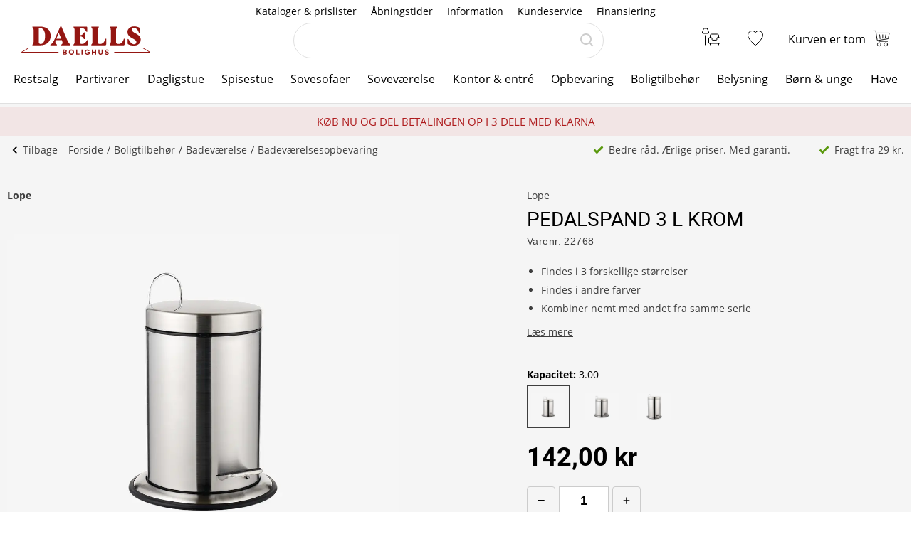

--- FILE ---
content_type: text/html; charset=utf-8
request_url: https://www.daells-bolighus.dk/pedalspand-3-l-krom
body_size: 62614
content:
<!DOCTYPE html>
<html lang="da" data-theme="2">
<head>
    <meta charset="utf-8" />
    <meta name="viewport" content="width=device-width, initial-scale=1.0" />

    <!-- Explicitly disallow crawling of the test site -->
    
    

    
    
                    <title data-react-helmet="true">Pedalspand retro krom 3 liter | Daells Bolighus</title>
                    <meta data-react-helmet="true" name="description" content="Pedalspand 3 liter i krom fra Lope – retro design til badeværelset. Praktisk åbning med pedal og nem at kombinere med andre produkter. "/><meta data-react-helmet="true" name="keywords" content=""/><meta data-react-helmet="true" property="og:title" content="Pedalspand retro krom 3 liter | Daells Bolighus"/><meta data-react-helmet="true" property="og:description" content="Pedalspand 3 liter i krom fra Lope – retro design til badeværelset. Praktisk åbning med pedal og nem at kombinere med andre produkter. "/><meta data-react-helmet="true" property="og:image" content="https://daellsbolighus.cdn.bizzkit.cloud/bd0b9e33-ac02-4465-9f70-76a9d331a4be/pdp-large-webp/22768_01.webp"/><meta data-react-helmet="true" property="og:type" content="product"/><meta data-react-helmet="true" property="og:url" content="https://www.daells-bolighus.dk/pedalspand-3-l-krom"/>
                    <link data-react-helmet="true" rel="canonical" href="https://www.daells-bolighus.dk/pedalspand-3-l-krom"/><link data-react-helmet="true" rel="stylesheet" href="https://storage.googleapis.com/gowish-button-prod/css/gowish-iframe.css"/>
                    <script data-react-helmet="true" src="https://storage.googleapis.com/gowish-button-prod/js/gowish-iframe.js" data-use-btn="true" type="application/javascript" id="gowish-iframescript" defer="true"></script>                   
                
    
                        
                        <style data-styled="true" data-styled-version="6.1.14">.lgaBCa{width:100%;height:100%;background-color:rgba(0,0,0,0.7);display:flex;align-items:center;justify-content:center;position:fixed;top:0;left:0;z-index:9999;transition:200ms;opacity:0;visibility:hidden;}/*!sc*/
data-styled.g1[id="Spinner__Wrapper-sc-1buxsbs-0"]{content:"lgaBCa,"}/*!sc*/
.iOQXyz{width:34px;height:34px;border:8px solid rgba(255,255,255,0.5);border-top-color:#fff;border-radius:50%;animation:fEWCgj 1s infinite linear;}/*!sc*/
data-styled.g2[id="Spinner__Circle-sc-1buxsbs-1"]{content:"iOQXyz,"}/*!sc*/
.jrTrou{padding:0 10px;}/*!sc*/
data-styled.g3[id="grid__GridSection-sc-18ibg2x-0"]{content:"jrTrou,"}/*!sc*/
.hrnDze{display:block;position:relative;max-width:1450px;padding-left:10px;padding-right:10px;margin-top:0;margin-left:auto;margin-right:auto;box-sizing:border-box;}/*!sc*/
.grid__ContainerFluid-sc-18ibg2x-1 .grid__ContainerFluid-sc-18ibg2x-1{padding-left:5px;padding-right:5px;}/*!sc*/
data-styled.g4[id="grid__ContainerFluid-sc-18ibg2x-1"]{content:"hrnDze,"}/*!sc*/
.groyuK{display:flex;flex-wrap:wrap;align-items:stretch;margin-right:0px;margin-left:0px;flex-direction:column;}/*!sc*/
@media (min-width:768px){.groyuK{display:flex;}}/*!sc*/
@media (min-width:1086px){.groyuK{display:flex;}}/*!sc*/
.fCqNNa{display:flex;flex-wrap:wrap;align-items:stretch;margin-right:0px;margin-left:0px;}/*!sc*/
@media (min-width:768px){.fCqNNa{display:flex;}}/*!sc*/
@media (min-width:1086px){.fCqNNa{display:flex;}}/*!sc*/
data-styled.g5[id="grid__Row-sc-18ibg2x-2"]{content:"groyuK,fCqNNa,"}/*!sc*/
.PrVBR{display:block;position:relative;width:100%;min-height:1px;padding-left:5px;padding-right:5px;box-sizing:border-box;flex-grow:1;flex-basis:0;max-width:100%;}/*!sc*/
@media (min-width:768px){.PrVBR{display:block;}}/*!sc*/
@media (min-width:1086px){.PrVBR{display:block;}}/*!sc*/
.fOcNeP{display:flex;position:relative;width:100%;min-height:1px;padding-left:0;padding-right:0;box-sizing:border-box;flex-grow:1;flex-basis:0;max-width:100%;}/*!sc*/
@media (min-width:768px){.fOcNeP{display:flex;}}/*!sc*/
@media (min-width:1086px){.fOcNeP{display:flex;}}/*!sc*/
.jVoPNB{display:block;position:relative;width:100%;min-height:1px;padding-left:0;padding-right:0;box-sizing:border-box;flex-grow:1;flex-basis:0;max-width:100%;}/*!sc*/
@media (min-width:768px){.jVoPNB{display:block;}}/*!sc*/
@media (min-width:1086px){.jVoPNB{display:block;}}/*!sc*/
data-styled.g6[id="grid__Column-sc-18ibg2x-3"]{content:"PrVBR,fOcNeP,jVoPNB,"}/*!sc*/
.dQxgyG{display:inline-flex;justify-content:center;align-items:center;gap:var(--spacing-xs);padding:0 30px;height:40px;position:relative;box-sizing:border-box;font-weight:normal;line-height:40px;white-space:nowrap;cursor:pointer;font-family:'Open Sans',Verdana,Arial,sans-serif;border-radius:0px;font-size:15px;text-transform:uppercase;background:none;color:#000;border:1px solid #000;line-height:38px;color:#000;padding:0;height:auto;line-height:normal;font-weight:normal;box-shadow:none;text-transform:none;border:none;text-decoration:underline;background:transparent;}/*!sc*/
.dQxgyG >span{display:flex;align-items:center;}/*!sc*/
.dQxgyG:focus-visible{outline:2px solid currentColor;outline-offset:2px;outline-color:#000;}/*!sc*/
.dQxgyG:hover{background:none;color:#3E3E3E;border:1px solid #3E3E3E;}/*!sc*/
.dQxgyG:active{background:none;color:#000;}/*!sc*/
.dQxgyG,.dQxgyG:active,.dQxgyG:hover{border:none;background:none;border:none;color:#000;}/*!sc*/
.gmIZfw{display:inline-flex;justify-content:center;align-items:center;gap:var(--spacing-xs);padding:0 30px;height:40px;position:relative;box-sizing:border-box;font-weight:normal;line-height:40px;white-space:nowrap;cursor:pointer;font-family:'Open Sans',Verdana,Arial,sans-serif;border-radius:0px;font-size:15px;text-transform:uppercase;background:none;color:#000;border:1px solid #000;line-height:38px;font-size:16px;color:#000;background:#fff;border:none;font-family:"Roboto",Arial,sans-serif;line-height:41px;}/*!sc*/
.gmIZfw >span{display:flex;align-items:center;}/*!sc*/
.gmIZfw:focus-visible{outline:2px solid currentColor;outline-offset:2px;outline-color:#000;}/*!sc*/
.gmIZfw:hover{background:none;color:#3E3E3E;border:1px solid #3E3E3E;}/*!sc*/
.gmIZfw:active{background:none;color:#000;}/*!sc*/
.gmIZfw:hover{background:#fff;color:#3E3E3E;border:none;}/*!sc*/
.gmIZfw:active{color:#000;box-shadow:none;}/*!sc*/
data-styled.g25[id="Button__StyledButton-him6he-2"]{content:"dQxgyG,gmIZfw,"}/*!sc*/
.bvwgxs{position:relative;display:flex;text-decoration:none;background:#fff;color:#000;font-weight:normal;font-size:16px;line-height:26px;width:60px;height:60px;}/*!sc*/
.bvwgxs svg{width:60px;height:26px;margin:17px 0;}/*!sc*/
data-styled.g37[id="MiniBasket__MobileLinkToBasket-lkox5t-1"]{content:"bvwgxs,"}/*!sc*/
.gRVfjT{display:none;}/*!sc*/
@media (min-width:1400px){.gRVfjT{display:inline-block;}}/*!sc*/
data-styled.g96[id="FavoriteLink__Text-sc-7j4igf-1"]{content:"gRVfjT,"}/*!sc*/
.gxqOJF{position:relative;display:flex;align-items:center;text-decoration:none;color:#000;font-size:16px;line-height:26px;width:50px;}/*!sc*/
.gxqOJF svg{margin:0 auto;width:23px;height:auto;padding-right:5px;display:block;}/*!sc*/
@media (min-width:1086px){.gxqOJF{width:auto;height:auto;padding-right:15px;}.gxqOJF svg{width:22px;height:30px;padding:0;padding-left:7px;position:relative;top:-1px;}}/*!sc*/
@media (min-width:1400px){.gxqOJF{flex-wrap:wrap-reverse;justify-content:center;}}/*!sc*/
.gxqOJF:visited,.gxqOJF:active,.gxqOJF a:hover{color:#000;text-decoration:none;}/*!sc*/
data-styled.g97[id="FavoriteLink__Link-sc-7j4igf-2"]{content:"gxqOJF,"}/*!sc*/
.jhiPKE{width:100%;height:100%;max-width:400px;max-height:100%;padding:0;border:none;margin:0;overflow:hidden;box-sizing:border-box;position:fixed;left:0;top:0;z-index:100;background:#fff;transition:all cubic-bezier(0.73,0.09,0.21,0.96) 400ms;}/*!sc*/
@keyframes backdrop-fade{from{opacity:0;}to{opacity:var(--opacity-overlay);}}/*!sc*/
.jhiPKE::backdrop{background-color:black;pointer-events:none;animation:backdrop-fade cubic-bezier(0.73,0.09,0.21,0.96) 400ms forwards;}/*!sc*/
.jhiPKE[open]{transform:translate3d(0,0,0);}/*!sc*/
data-styled.g122[id="styles__Drawer-mp7x9e-0"]{content:"jhiPKE,"}/*!sc*/
.irnAZV{width:60px;height:60px;}/*!sc*/
.irnAZV svg{margin:0 auto;width:24px;height:24px;fill:#000;display:block;}/*!sc*/
data-styled.g123[id="styles__Burger-mp7x9e-1"]{content:"irnAZV,"}/*!sc*/
.irLWWb{width:100%;height:60px;background-color:#F5F5F5;box-sizing:border-box;display:flex;align-items:center;justify-content:space-between;z-index:2;color:#000;position:absolute;top:0;left:0;font-family:"Roboto",Arial,sans-serif;}/*!sc*/
.irLWWb button{padding:0 30px;height:100%;display:flex;align-items:center;color:inherit;font-size:16px;}/*!sc*/
.irLWWb button svg{width:20px;height:20px;fill:currentColor;}/*!sc*/
.irLWWb button:first-child svg{margin-right:10px;}/*!sc*/
.irLWWb button:last-child svg{margin-left:10px;}/*!sc*/
data-styled.g124[id="styles__Header-mp7x9e-2"]{content:"irLWWb,"}/*!sc*/
.hFBjSh{padding:0 30px;font-weight:500;font-size:20px;}/*!sc*/
data-styled.g125[id="styles__Heading-mp7x9e-3"]{content:"hFBjSh,"}/*!sc*/
.jhbtlm{padding:60px 0px 80px;height:100%;box-sizing:border-box;overflow-y:auto;overflow-x:hidden;-webkit-overflow-scrolling:touch;}/*!sc*/
data-styled.g126[id="styles__ScrollArea-mp7x9e-4"]{content:"jhbtlm,"}/*!sc*/
.cWxA-dk{padding-bottom:15px;margin-top:15px;border-top:1px solid #CCCCCC;}/*!sc*/
data-styled.g127[id="styles__Border-mp7x9e-5"]{content:"cWxA-dk,"}/*!sc*/
.iRFuln{margin-top:10px;}/*!sc*/
data-styled.g128[id="styles__List-mp7x9e-6"]{content:"iRFuln,"}/*!sc*/
.llAgYn{margin:0 10px;font-size:18px;line-height:26px;}/*!sc*/
.llAgYn >span,.llAgYn >a,.llAgYn >button{width:100%;height:50px;padding:0 30px;box-sizing:border-box;display:flex;align-items:center;color:#000;font-size:18px;line-height:26px;}/*!sc*/
.llAgYn >span:active,.llAgYn >a:active,.llAgYn >button:active{background-color:#F5F5F5;}/*!sc*/
.llAgYn >span svg:last-child,.llAgYn >a svg:last-child,.llAgYn >button svg:last-child{margin-left:auto;width:20px;height:20px;transform:rotate(180deg);fill:currentColor;}/*!sc*/
.FYKsm{margin:0px;font-size:18px;line-height:26px;}/*!sc*/
.FYKsm >span,.FYKsm >a,.FYKsm >button{width:100%;height:50px;padding:0 30px;box-sizing:border-box;display:flex;align-items:center;color:#000;font-size:18px;line-height:26px;}/*!sc*/
.FYKsm >span:active,.FYKsm >a:active,.FYKsm >button:active{background-color:#F5F5F5;}/*!sc*/
.FYKsm >span svg:last-child,.FYKsm >a svg:last-child,.FYKsm >button svg:last-child{margin-left:auto;width:20px;height:20px;transform:rotate(180deg);fill:currentColor;}/*!sc*/
data-styled.g129[id="styles__Item-mp7x9e-7"]{content:"llAgYn,FYKsm,"}/*!sc*/
.dYbIzL{background-color:#fff;position:absolute;top:0;left:0;z-index:2;width:100%;height:100%;max-width:400px;max-height:100%;padding:0;display:none;}/*!sc*/
data-styled.g131[id="styles__SubMenuSlide-mp7x9e-9"]{content:"dYbIzL,"}/*!sc*/
.dmLYdK{margin:0 10px;font-size:18px;line-height:26px;height:50px;padding:0 30px;box-sizing:border-box;display:flex;align-items:center;color:#000;background-color:#F5F5F5;}/*!sc*/
data-styled.g133[id="styles__ViewAll-mp7x9e-11"]{content:"dmLYdK,"}/*!sc*/
.jZqxRC{padding:10px;position:absolute;top:10px;left:10px;z-index:5;background:#fff;transform:translateX(-200%);color:black;}/*!sc*/
.jZqxRC:focus{transform:translateX(0);}/*!sc*/
@media print{.jZqxRC{display:none;}}/*!sc*/
data-styled.g135[id="Header__SkipToContentLink-sc-1uxdvpd-0"]{content:"jZqxRC,"}/*!sc*/
.fOsAkb{background:#fff;color:#000;width:100%;z-index:100;position:fixed;top:0px;display:flex;flex-direction:column;flex:0 0 100%;}/*!sc*/
@media (min-width:1086px){.fOsAkb{height:146px;position:absolute;display:block;}}/*!sc*/
@media print{.fOsAkb{display:none;}}/*!sc*/
data-styled.g136[id="Header__Wrapper-sc-1uxdvpd-1"]{content:"fOsAkb,"}/*!sc*/
.bcyNHi{display:flex;flex-direction:row;justify-content:space-between;width:110px;}/*!sc*/
@media (min-width:1086px){.bcyNHi{display:none;}}/*!sc*/
data-styled.g137[id="Header__LeftLinks-sc-1uxdvpd-2"]{content:"bcyNHi,"}/*!sc*/
.jIQJgm{width:50px;height:60px;}/*!sc*/
.jIQJgm svg{margin:0 auto;padding-top:3px;padding-right:10px;width:26px;height:26px;fill:#000;}/*!sc*/
data-styled.g138[id="Header__SearchSubmit-sc-1uxdvpd-3"]{content:"jIQJgm,"}/*!sc*/
.lkuKoA{display:flex;flex-direction:row;align-items:center;justify-content:space-between;width:100%;}/*!sc*/
@media (min-width:1086px){.lkuKoA{padding-top:32px;align-items:flex-start;}}/*!sc*/
data-styled.g139[id="Header__Center-sc-1uxdvpd-4"]{content:"lkuKoA,"}/*!sc*/
.gJANsg{display:inline-block;}/*!sc*/
@media (min-width:1086px){.gJANsg{width:25%;}}/*!sc*/
data-styled.g140[id="Header__LogoWrapper-sc-1uxdvpd-5"]{content:"gJANsg,"}/*!sc*/
.cvdJqM{display:none;width:110px;height:25px;}/*!sc*/
@media (min-width:375px){.cvdJqM{display:block;}}/*!sc*/
@media (min-width:1086px){.cvdJqM{width:170px;height:40px;position:relative;top:5px;margin-left:30px;}}/*!sc*/
data-styled.g141[id="Header__LogoLink-sc-1uxdvpd-6"]{content:"cvdJqM,"}/*!sc*/
.dpUOPv{display:block;width:110px;height:25px;}/*!sc*/
@media (min-width:375px){.dpUOPv{display:none;}}/*!sc*/
data-styled.g142[id="Header__SmallLogoLink-sc-1uxdvpd-7"]{content:"dpUOPv,"}/*!sc*/
.hKYDRP{height:100%;width:100%;}/*!sc*/
data-styled.g143[id="Header__Logo-sc-1uxdvpd-8"]{content:"hKYDRP,"}/*!sc*/
.xkeBy{display:flex;flex-direction:row;justify-content:space-between;width:110px;}/*!sc*/
@media (min-width:1086px){.xkeBy{display:none;}}/*!sc*/
data-styled.g144[id="Header__RightLinks-sc-1uxdvpd-9"]{content:"xkeBy,"}/*!sc*/
.hyeigf{display:block;border-bottom:1px solid #979797;padding:10px 0;}/*!sc*/
@media (min-width:768px){.hyeigf{padding:0;padding-left:0;background-color:transparent;display:block;border:none;width:250px;padding-right:10px;}.hyeigf:first-child{width:190px;}}/*!sc*/
.MfZEQ{display:none;}/*!sc*/
@media (min-width:768px){.MfZEQ{padding:0;padding-left:0;background-color:transparent;display:block;border:none;}.MfZEQ:first-child{width:190px;}}/*!sc*/
data-styled.g147[id="Accordion__List-sc-1n0efsa-0"]{content:"hyeigf,MfZEQ,"}/*!sc*/
.eOYNlE{padding:0 25px;}/*!sc*/
@media (min-width:768px){.eOYNlE{padding:0;margin-bottom:40px;}}/*!sc*/
.gjyyNr{padding:0 10px;}/*!sc*/
@media (min-width:768px){.gjyyNr{padding:0;}}/*!sc*/
data-styled.g148[id="Accordion__Item-sc-1n0efsa-1"]{content:"eOYNlE,gjyyNr,"}/*!sc*/
.lkBMnQ{margin-left:auto;width:12px;height:7px;}/*!sc*/
.lkBMnQ svg{fill:#fff;stroke:white;display:block;}/*!sc*/
@media (min-width:768px){.lkBMnQ{display:none;}}/*!sc*/
data-styled.g149[id="Accordion__Arrow-sc-1n0efsa-2"]{content:"lkBMnQ,"}/*!sc*/
.izpxrD{padding:10px 0;display:flex;align-items:center;cursor:pointer;line-height:26px;font-size:17px;font-weight:500;font-family:"Roboto",Arial,sans-serif;font-size:18px;}/*!sc*/
@media (min-width:768px){.izpxrD{padding:1px 0;font-size:14px;}}/*!sc*/
@media (min-width:768px){.izpxrD{cursor:auto;padding:5px 0;font-size:18px;}}/*!sc*/
.dwYPuN{padding:10px 0;display:flex;align-items:center;cursor:pointer;line-height:26px;font-size:17px;}/*!sc*/
@media (min-width:768px){.dwYPuN{padding:1px 0;font-size:14px;}}/*!sc*/
data-styled.g150[id="Accordion__LinkStyled-sc-1n0efsa-3"]{content:"izpxrD,dwYPuN,"}/*!sc*/
.ctUZtX{justify-content:center;flex-direction:column;max-width:350px;padding:30px 25px;padding-bottom:10px;line-height:20px;}/*!sc*/
@media (min-width:768px){.ctUZtX{justify-content:start;padding:0;padding-bottom:30px;min-height:160px;}}/*!sc*/
@media (min-width:1200px){.ctUZtX{min-width:350px;}}/*!sc*/
data-styled.g151[id="NewsLetter__Wrapper-sc-1uzo8jv-0"]{content:"ctUZtX,"}/*!sc*/
.cWqsFF{font-weight:500;padding:5px 0 15px;font-family:"Roboto",Arial,sans-serif;font-size:18px;}/*!sc*/
@media (min-width:768px){.cWqsFF{padding-bottom:10px;}}/*!sc*/
data-styled.g152[id="NewsLetter__Title-sc-1uzo8jv-1"]{content:"cWqsFF,"}/*!sc*/
.gNtEQD{padding:0 15px;justify-content:center;width:100%;}/*!sc*/
data-styled.g153[id="NewsLetter__Button-sc-1uzo8jv-2"]{content:"gNtEQD,"}/*!sc*/
.gOMVRd{margin-bottom:15px;line-height:22px;}/*!sc*/
data-styled.g154[id="NewsLetter__Description-sc-1uzo8jv-3"]{content:"gOMVRd,"}/*!sc*/
.bOumin{width:100%;display:flex;flex-direction:column;align-items:center;justify-content:center;color:#000;background:#fff;padding-top:25px;font-size:12px;}/*!sc*/
@media (min-width:1086px){.bOumin{padding-top:20px;}}/*!sc*/
data-styled.g155[id="Bottom__Wrapper-puxp5k-0"]{content:"bOumin,"}/*!sc*/
.khMJJr{display:flex;flex-wrap:wrap;justify-content:center;align-items:center;padding:0 25px 0;max-width:none;background-color:#fff;}/*!sc*/
@media (min-width:1086px){.khMJJr{padding:0 20px 0;}}/*!sc*/
data-styled.g156[id="Bottom__LogoWrapper-puxp5k-1"]{content:"khMJJr,"}/*!sc*/
.ePvltK{height:25px;max-width:40px;margin:5px 7px;}/*!sc*/
@media (min-width:1086px){.ePvltK{max-width:60px;margin:15px 8px;}}/*!sc*/
.jnIQKc{height:25px;max-width:55px;margin:5px 7px;}/*!sc*/
@media (min-width:1086px){.jnIQKc{max-width:55px;margin:15px 8px;}}/*!sc*/
.bFtaNM{height:25px;max-width:65px;margin:5px 7px;}/*!sc*/
@media (min-width:1086px){.bFtaNM{max-width:65px;margin:15px 8px;}}/*!sc*/
.iQYclG{height:18px;max-width:65px;margin:5px 7px;}/*!sc*/
@media (min-width:1086px){.iQYclG{max-width:65px;margin:15px 8px;}}/*!sc*/
data-styled.g157[id="Bottom__BottomIcon-puxp5k-2"]{content:"ePvltK,jnIQKc,bFtaNM,iQYclG,"}/*!sc*/
.kgMuxw{display:flex;flex-direction:column;justify-content:center;background-color:#000;color:#fff;}/*!sc*/
@media (min-width:768px){.kgMuxw{padding:60px 0 0;}}/*!sc*/
@media print{.kgMuxw{display:none;}}/*!sc*/
data-styled.g158[id="Footer__Wrapper-bkiut6-0"]{content:"kgMuxw,"}/*!sc*/
.dxnaro{display:flex;flex-direction:column;width:100%;padding:0;}/*!sc*/
@media (min-width:768px){.dxnaro{align-items:center;padding:0 15px;}}/*!sc*/
data-styled.g159[id="Footer__StyledContainerFluid-bkiut6-1"]{content:"dxnaro,"}/*!sc*/
.iXDAcT{margin:50px auto 15px;width:auto;line-height:20px;}/*!sc*/
@media (min-width:768px){.iXDAcT{margin:60px auto 10px;width:270px;}}/*!sc*/
data-styled.g160[id="Footer__LogoWrapper-bkiut6-2"]{content:"iXDAcT,"}/*!sc*/
.LlmvW{margin:0 auto;padding-bottom:50px;line-height:20px;}/*!sc*/
.LlmvW a{text-decoration:underline;}/*!sc*/
@media (min-width:1086px){.LlmvW{display:flex;justify-content:center;margin:0;width:100%;}.LlmvW>a,.LlmvW>div{padding:0 5px;line-height:20px;}.LlmvW>a:not(:last-child):after,.LlmvW>div:not(:last-child):after{content:',';}}/*!sc*/
data-styled.g162[id="Footer__InformationWrapper-bkiut6-4"]{content:"LlmvW,"}/*!sc*/
.fxiawu{display:flex;flex-direction:column;width:100%;}/*!sc*/
@media (min-width:768px){.fxiawu{flex-direction:row;justify-content:center;width:auto;}}/*!sc*/
data-styled.g163[id="Footer__AccordionRowWrap-bkiut6-5"]{content:"fxiawu,"}/*!sc*/
.iAXZIc{width:100%;padding:0 25px;display:flex;justify-content:start;box-sizing:border-box;}/*!sc*/
@media (min-width:768px){.iAXZIc{padding:0;justify-content:start;height:30px;}}/*!sc*/
data-styled.g164[id="Footer__SocialWrapper-bkiut6-6"]{content:"iAXZIc,"}/*!sc*/
.gfICww{width:30px;height:30px;margin-right:15px;}/*!sc*/
.gfICww svg{max-width:30px;max-height:30px;}/*!sc*/
data-styled.g165[id="Footer__SocialIcon-bkiut6-7"]{content:"gfICww,"}/*!sc*/
.jPGaiZ{display:none;line-height:20px;}/*!sc*/
@media (min-width:1200px){.jPGaiZ{display:flex;flex-wrap:nowrap;}}/*!sc*/
data-styled.g166[id="Breadcrumb__List-sc-1cnc3di-0"]{content:"jPGaiZ,"}/*!sc*/
.xbObb{flex-shrink:0;}/*!sc*/
.xbObb:after{content:'/';margin:0 5px;}/*!sc*/
.xbObb:last-child:after{display:none;}/*!sc*/
data-styled.g167[id="Breadcrumb__Item-sc-1cnc3di-1"]{content:"xbObb,"}/*!sc*/
.deqlgi{display:none;}/*!sc*/
@media (min-width:1086px){.deqlgi{display:flex;flex-direction:column;align-items:center;flex-direction:row;}}/*!sc*/
@media (min-width:1086px){.drXQea{display:none;display:flex;flex-direction:column;align-items:center;flex-direction:row;}}/*!sc*/
data-styled.g168[id="Usp__List-sc-2ljg3-0"]{content:"deqlgi,drXQea,"}/*!sc*/
.bFMFdp{line-height:20px;margin-top:25px;display:flex;align-items:center;font-weight:bold;flex-shrink:0;}/*!sc*/
@media (min-width:1086px){.bFMFdp{margin-top:0;margin-left:40px;font-weight:normal;}}/*!sc*/
.bFMFdp:first-child{margin:0;}/*!sc*/
.bFMFdp svg{margin-right:7px;width:15px;height:14px;}/*!sc*/
data-styled.g169[id="Usp__Item-sc-2ljg3-1"]{content:"bFMFdp,"}/*!sc*/
.cixTlP{width:22px;height:20px;fill:#000;}/*!sc*/
data-styled.g171[id="PageHeader__BackArrow-hmn1u1-0"]{content:"cixTlP,"}/*!sc*/
.YrUas{padding:10px 0;max-width:1430px;margin:0 auto;color:#3E3E3E;line-height:20px;display:flex;flex-direction:column;overflow-x:auto;}/*!sc*/
@media (min-width:1086px){.YrUas{flex-direction:row;align-items:center;}}/*!sc*/
@media print{.YrUas{display:none;}}/*!sc*/
data-styled.g173[id="PageHeader__Wrapper-hmn1u1-2"]{content:"YrUas,"}/*!sc*/
.gWqARV{display:none;}/*!sc*/
@media (min-width:1086px){.gWqARV{flex-grow:1;display:block;}}/*!sc*/
data-styled.g174[id="PageHeader__Spacer-hmn1u1-3"]{content:"gWqARV,"}/*!sc*/
.eGamAm{display:flex;align-items:center;margin-right:15px;font-size:14px;text-decoration:none;color:#3E3E3E;font-weight:500;line-height:20px;height:20px;}/*!sc*/
@media (min-width:1200px){.eGamAm{display:none;}}/*!sc*/
.kbhgjK{display:flex;align-items:center;margin-right:15px;font-size:14px;text-decoration:none;color:#3E3E3E;font-weight:500;line-height:20px;height:20px;display:none;}/*!sc*/
@media (min-width:1200px){.kbhgjK{display:flex;}}/*!sc*/
data-styled.g175[id="PageHeader__BackButton-hmn1u1-4"]{content:"eGamAm,kbhgjK,"}/*!sc*/
.bFmgvh{display:flex;align-items:center;margin-left:-5px;}/*!sc*/
@media (min-width:1200px){.bFmgvh{display:none;}}/*!sc*/
data-styled.g177[id="PageHeader__MobileLinks-hmn1u1-6"]{content:"bFmgvh,"}/*!sc*/
.dNrlMD{display:flex;align-items:center;cursor:pointer;font-size:14px;line-height:20px;color:#3E3E3E;font-weight:400;flex-shrink:0;}/*!sc*/
@media (min-width:1200px){.dNrlMD{display:none;}}/*!sc*/
data-styled.g178[id="PageHeader__GoBackMobile-hmn1u1-7"]{content:"dNrlMD,"}/*!sc*/
.gHkEfO{background-color:#fff;padding:40px 0;}/*!sc*/
@media (min-width:768px){.gHkEfO{height:110px;}}/*!sc*/
@media print{.gHkEfO{display:none;}}/*!sc*/
data-styled.g179[id="PageFooter__Aside-qqwyyt-0"]{content:"gHkEfO,"}/*!sc*/
.kUgNur{display:flex;align-items:center;justify-content:space-evenly;}/*!sc*/
data-styled.g180[id="PageFooter__Desktop-qqwyyt-1"]{content:"kUgNur,"}/*!sc*/
.ivSHEy{display:flex;flex-direction:column;align-items:center;min-height:108px;}/*!sc*/
@media (min-width:768px){.ivSHEy{display:none;}}/*!sc*/
data-styled.g181[id="PageFooter__Mobile-qqwyyt-2"]{content:"ivSHEy,"}/*!sc*/
.cYIEzA{height:130px;font-size:14px;line-height:20px;padding-bottom:40px;text-align:center;}/*!sc*/
@media (min-width:768px){.cYIEzA{padding:0;width:230px;margin:0 auto;}}/*!sc*/
data-styled.g182[id="PageFooter__UspElement-qqwyyt-3"]{content:"cYIEzA,"}/*!sc*/
.jDcRWB{display:block;padding:0;}/*!sc*/
@media (min-width:768px){.jDcRWB{display:block;}}/*!sc*/
.jDcRWB a{text-decoration:underline;}/*!sc*/
data-styled.g183[id="PageFooter__TrustBoxWrap-qqwyyt-4"]{content:"jDcRWB,"}/*!sc*/
.evsuZn{box-sizing:border-box;text-align:center;color:#000;min-height:40px;padding:4px;font-size:12px;display:flex;align-items:center;justify-content:center;}/*!sc*/
@media (min-width:1086px){.evsuZn{font-size:13px;}.evsuZn strong{font-weight:600;}}/*!sc*/
@media (min-width:1200px){.evsuZn{font-size:15px;}}/*!sc*/
@media (max-width:1086px){.evsuZn{font-family:Arial,sans-serif;}}/*!sc*/
.evsuZn p{line-height:16px;}/*!sc*/
.evsuZn a{text-decoration:underline;}/*!sc*/
@media print{.evsuZn{display:none!important;}}/*!sc*/
data-styled.g185[id="PageTopBanner__Aside-sc-3112d5-0"]{content:"evsuZn,"}/*!sc*/
.UbbAx{padding:0;background-color:#fff;border-bottom:1px solid #CCCCCC;}/*!sc*/
@media (min-width:1086px){.UbbAx{margin:20px 0 0;padding-bottom:20px;border:none;padding:0;}}/*!sc*/
data-styled.g209[id="tabStyles__TabsStyled-qv5wiq-0"]{content:"UbbAx,"}/*!sc*/
.cbpBQv{display:flex;justify-content:center;align-items:center;border-bottom:1px solid #CCCCCC;background-color:#F5F5F5;}/*!sc*/
data-styled.g210[id="tabStyles__TabTitles-qv5wiq-1"]{content:"cbpBQv,"}/*!sc*/
.dKUZrb{cursor:pointer;text-transform:uppercase;font-size:14px;line-height:20px;display:none;align-items:center;padding:8px 15px;border-bottom:3px solid #F5F5F5;border-bottom:3px solid #000;}/*!sc*/
@media (min-width:1086px){.dKUZrb{display:flex;color:#000;}}/*!sc*/
@media (min-width:1200px){.dKUZrb{padding:0 25px;line-height:36px;}}/*!sc*/
.dBAwoR{cursor:pointer;text-transform:uppercase;font-size:14px;line-height:20px;display:none;align-items:center;padding:8px 15px;border-bottom:3px solid #F5F5F5;}/*!sc*/
@media (min-width:1086px){.dBAwoR{display:flex;color:#595959;}}/*!sc*/
@media (min-width:1200px){.dBAwoR{padding:0 25px;line-height:36px;}}/*!sc*/
data-styled.g211[id="tabStyles__TabTitle-qv5wiq-2"]{content:"dKUZrb,dBAwoR,"}/*!sc*/
.bPaVHH{display:flex;align-items:flex-start;justify-content:center;background-color:#fff;}/*!sc*/
@media (min-width:1086px){.bPaVHH{padding-bottom:20px;}}/*!sc*/
data-styled.g212[id="tabStyles__TabBottomWrapper-qv5wiq-3"]{content:"bPaVHH,"}/*!sc*/
.huhwjk{padding:30px 15px 20px;width:100%;max-width:1260px;}/*!sc*/
.huhwjk ul{padding-left:20px;}/*!sc*/
data-styled.g213[id="tabStyles__TabContents-qv5wiq-4"]{content:"huhwjk,"}/*!sc*/
.jvVUpS{display:none;}/*!sc*/
@media (min-width:1086px){.jvVUpS{display:block;}}/*!sc*/
data-styled.g214[id="tabStyles__TabsWrapper-qv5wiq-5"]{content:"jvVUpS,"}/*!sc*/
.gSDRmG{width:24px;height:20px;color:black;transform:rotate(-180deg);}/*!sc*/
.fQfkoe{width:24px;height:20px;color:black;}/*!sc*/
data-styled.g215[id="tabStyles__ArrowIcon-qv5wiq-6"]{content:"gSDRmG,fQfkoe,"}/*!sc*/
.bmdYuz{display:block;color:#fff;}/*!sc*/
@media (min-width:1086px){.bmdYuz{display:none;}}/*!sc*/
data-styled.g216[id="tabStyles__AccordionWrapper-qv5wiq-7"]{content:"bmdYuz,"}/*!sc*/
.hWqNkA{cursor:pointer;text-transform:uppercase;padding:14px 25px;display:flex;align-items:center;justify-content:space-between;font-size:14px;line-height:22px;}/*!sc*/
@media (min-width:1086px){.hWqNkA{display:none;}}/*!sc*/
data-styled.g217[id="tabStyles__AccordionTitle-qv5wiq-8"]{content:"hWqNkA,"}/*!sc*/
.jrtkOx{padding:0px 25px 12px;}/*!sc*/
.jrtkOx ul{padding-left:20px;}/*!sc*/
@media (min-width:1086px){.jrtkOx{padding:0 10px 12px;}}/*!sc*/
data-styled.g218[id="tabStyles__AccordionContents-qv5wiq-9"]{content:"jrtkOx,"}/*!sc*/
.kmLCIb{color:#3e3e3e;border-top:1px solid #d0d0ce;}/*!sc*/
.kmLCIb:last-child{border-bottom:none;}/*!sc*/
data-styled.g219[id="tabStyles__SingleAccordionBlockStyled-qv5wiq-10"]{content:"kmLCIb,"}/*!sc*/
.ddKdNy{display:block;fill:currentColor;}/*!sc*/
.ddKdNy>svg{display:block;width:100%;height:100%;transform:rotate(var(--rotate,0deg));}/*!sc*/
.ddKdNy.sizeSm{width:var(--icon-size-sm);height:var(--icon-size-sm);}/*!sc*/
.ddKdNy.sizeMd{width:var(--icon-size-md);height:var(--icon-size-md);}/*!sc*/
.ddKdNy.sizeLg{width:var(--icon-size-lg);height:var(--icon-size-lg);}/*!sc*/
@media (max-width:576px){.ddKdNy .mobileSizeSm{width:var(--icon-size-sm);height:var(--icon-size-sm);}.ddKdNy .mobileSizeMd{width:var(--icon-size-md);height:var(--icon-size-md);}.ddKdNy .mobileSizeLg{width:var(--icon-size-lg);height:var(--icon-size-lg);}}/*!sc*/
data-styled.g446[id="Iconstyles__StyledIcon-sc-2rbx6t-0"]{content:"ddKdNy,"}/*!sc*/
.jIhZWT{box-sizing:border-box;width:100%;overflow:hidden;--slide-count:3;}/*!sc*/
data-styled.g472[id="Carousel__SliderWrapper-sc-1mipdg5-0"]{content:"jIhZWT,"}/*!sc*/
.eumCQn{transform:translate3d(0,0,0);flex:0 0 calc(var(--slide-size) - 1px);min-width:0;padding-right:var(--slide-spacing);}/*!sc*/
data-styled.g473[id="Carousel__Slide-sc-1mipdg5-1"]{content:"eumCQn,"}/*!sc*/
.itAxZh{--slide-width:100%;width:var(--slide-width);--slide-spacing:10px;--slide-size:calc((var(--slide-width) / var(--slide-count)) - var(--slide-spacing));margin:0px 5px;position:relative;}/*!sc*/
data-styled.g474[id="Carousel__Section-sc-1mipdg5-2"]{content:"itAxZh,"}/*!sc*/
.eNBPUN{overflow:hidden;}/*!sc*/
data-styled.g475[id="Carousel__ViewPort-sc-1mipdg5-3"]{content:"eNBPUN,"}/*!sc*/
.eLyUHN{display:flex;list-style:none;}/*!sc*/
data-styled.g476[id="Carousel__Container-sc-1mipdg5-4"]{content:"eLyUHN,"}/*!sc*/
.ipdzTP{background:var(--color-background-neutral-default);max-width:var(--dialog-size-850);max-height:calc(100% - 40px);width:calc(100vw - 40px);background:var(--color-background-neutral-default);border:var(--border-size-sm) solid var(--color-border-weak);padding:0;margin:auto;transition-property:display,overlay;transition-timing-function:var(--ease-base);transition-duration:1ms;}/*!sc*/
.ipdzTP::backdrop{background-color:rgba(0,0,0,0.3);transition-property:display,overlay;transition-timing-function:var(--ease-base);transition-duration:1ms;}/*!sc*/
@media (max-width:576px){.ipdzTP.fullScreenOnMobile{margin:0;border:none;}.ipdzTP.fullScreenOnMobile:modal{width:100vw;height:100vh;max-width:100vw;max-height:100vh;}}/*!sc*/
data-styled.g686[id="Modalstyles__Dialog-b3ejgf-0"]{content:"ipdzTP,"}/*!sc*/
.jKlEWF.contentCentered{display:flex;justify-content:center;align-items:center;}/*!sc*/
data-styled.g687[id="Modalstyles__Content-b3ejgf-1"]{content:"jKlEWF,"}/*!sc*/
.kqKccF{position:absolute;top:0;right:0;z-index:2;padding:15px;}/*!sc*/
data-styled.g688[id="Modalstyles__CloseButton-b3ejgf-2"]{content:"kqKccF,"}/*!sc*/
.hEXUme{flex:0 1 auto;padding:20px 20px;}/*!sc*/
@media (min-width:768px){.hEXUme{padding:30px 40px;flex:1 1 auto;height:auto;}}/*!sc*/
data-styled.g689[id="Modalstyles__ModalContent-b3ejgf-3"]{content:"hEXUme,"}/*!sc*/
.ickWWQ{position:relative;display:flex;flex-direction:column;border-radius:5px;box-shadow:0px 4px 34px rgba(0, 0, 0, 0.45);}/*!sc*/
data-styled.g690[id="Modalstyles__ModalBox-b3ejgf-4"]{content:"ickWWQ,"}/*!sc*/
.hGSlwI{color:#000;background-color:#F5F5F5;padding-top:60px;}/*!sc*/
@media (min-width:1086px){.hGSlwI{padding-top:151px;}}/*!sc*/
.hGSlwI .font-size-xxxxlarge,.hGSlwI .font-size-xxxlarge,.hGSlwI .font-size-xxlarge,.hGSlwI .font-size-xlarge,.hGSlwI .font-size-large,.hGSlwI h1.a-text-child,.hGSlwI h2.a-text-child,.hGSlwI h1,.hGSlwI h2{font-weight:400;}/*!sc*/
.hGSlwI .color-color-1-bg.color-color-1-bg{background-color:#CCCCCC;}/*!sc*/
.hGSlwI .color-color-2-bg.color-color-2-bg{background-color:#fff;}/*!sc*/
@media print{.hGSlwI{background-color:white;padding-top:24px;}}/*!sc*/
data-styled.g692[id="ContentWrapper__Theme-sc-1i7vyu4-0"]{content:"hGSlwI,"}/*!sc*/
.bzRGaU{left:0;opacity:1;z-index:1000;display:none;}/*!sc*/
.bzRGaU.show{display:block;}/*!sc*/
data-styled.g693[id="ContentWrapper__Overlay-sc-1i7vyu4-1"]{content:"bzRGaU,"}/*!sc*/
.iZoipb :focus-visible{outline:auto;}/*!sc*/
data-styled.g695[id="ContentWrapper__MainContent-sc-1i7vyu4-3"]{content:"iZoipb,"}/*!sc*/
@keyframes fEWCgj{0%{transform:rotate(0deg);}100%{transform:rotate(360deg);}}/*!sc*/
data-styled.g699[id="sc-keyframes-fEWCgj"]{content:"fEWCgj,"}/*!sc*/
.cYIoaI{display:flex;justify-content:center;flex-wrap:wrap;max-width:100%;margin:0 auto;background-color:#F5F5F5;color:#3E3E3E;}/*!sc*/
@media (min-width:1086px){.cYIoaI{padding-top:34px;}}/*!sc*/
data-styled.g800[id="styles__Wrapper-sc-11ptekn-0"]{content:"cYIoaI,"}/*!sc*/
.bLLOBx{width:100%;box-sizing:border-box;max-width:1430px;padding:0 25px;position:relative;}/*!sc*/
@media (min-width:1086px){.bLLOBx{display:flex;justify-content:space-between;padding:0 10px;}}/*!sc*/
data-styled.g801[id="styles__Container-sc-11ptekn-1"]{content:"bLLOBx,"}/*!sc*/
@media (min-width:1086px){.aQinY{margin-bottom:50px;}}/*!sc*/
data-styled.g802[id="styles__DetailsWrapper-sc-11ptekn-2"]{content:"aQinY,"}/*!sc*/
.gxjheV{display:flex;flex-direction:column;line-height:20px;}/*!sc*/
@media (min-width:1086px){.gxjheV{width:530px;max-width:530px;position:relative;padding-left:30px;}}/*!sc*/
@media (min-width:1200px){.gxjheV{padding-left:0;display:block;}}/*!sc*/
data-styled.g803[id="styles__DetailsContainer-sc-11ptekn-3"]{content:"gxjheV,"}/*!sc*/
.bDfUrl{display:flex;flex-direction:column;order:6;margin:0 0 20px;position:relative;}/*!sc*/
@media (min-width:1086px){.bDfUrl{display:flex;margin:0 0 20px;order:3;}}/*!sc*/
.gxSwvl{display:flex;flex-direction:column;order:2;margin:0 0 20px;margin:0 0 30px;position:relative;}/*!sc*/
@media (min-width:1086px){.gxSwvl{display:flex;margin:0 0 20px;order:3;}}/*!sc*/
.dlerJh{display:flex;flex-direction:column;order:3;position:relative;}/*!sc*/
@media (min-width:1086px){.dlerJh{display:flex;margin:0;order:5;}}/*!sc*/
.qYBbF{display:flex;flex-direction:column;order:4;margin:0 0 30px;position:relative;}/*!sc*/
@media (min-width:1086px){.qYBbF{display:flex;margin:0;order:6;}}/*!sc*/
data-styled.g804[id="styles__Detail-sc-11ptekn-4"]{content:"bDfUrl,gxSwvl,dlerJh,qYBbF,"}/*!sc*/
.jxjJKV{font-size:20px;line-height:26px;margin-bottom:5px;text-transform:uppercase;font-weight:400;}/*!sc*/
@media (min-width:1086px){.jxjJKV{font-size:28px;line-height:34px;color:#000;}}/*!sc*/
data-styled.g806[id="styles__Title-sc-11ptekn-6"]{content:"jxjJKV,"}/*!sc*/
.eiVzOz{margin-bottom:20px;font-family:Arial,sans-serif;letter-spacing:0.03em;}/*!sc*/
data-styled.g807[id="styles__ProductNumber-sc-11ptekn-7"]{content:"eiVzOz,"}/*!sc*/
.kzBPhl{list-style-type:disc;color:#3E3E3E;margin-bottom:10px;}/*!sc*/
.kzBPhl>li{display:list-item;margin-left:20px;line-height:26px;}/*!sc*/
data-styled.g808[id="styles__SellingPointsWrap-sc-11ptekn-8"]{content:"kzBPhl,"}/*!sc*/
.khDFpT{display:none;}/*!sc*/
@media (min-width:1086px){.khDFpT{margin-bottom:20px;display:inline-block;}}/*!sc*/
data-styled.g809[id="styles__SellingPointsBtnWrap-sc-11ptekn-9"]{content:"khDFpT,"}/*!sc*/
.kYkRIw{font-size:14px;color:#3E3E3E;}/*!sc*/
data-styled.g810[id="styles__SellingPointsBtn-sc-11ptekn-10"]{content:"kYkRIw,"}/*!sc*/
.eAWOrU{position:relative;display:flex;flex-direction:column;color:#000;padding:0;margin-bottom:15px;background-color:#F5F5F5;box-sizing:border-box;}/*!sc*/
@media (min-width:1086px){.eAWOrU{gap:20px;flex-direction:row;max-width:530px;}}/*!sc*/
@media (min-width:1200px){.eAWOrU{gap:50px;padding:0;}}/*!sc*/
data-styled.g811[id="styles__DetailsBox-sc-11ptekn-11"]{content:"eAWOrU,"}/*!sc*/
.llEtyn{display:flex;margin-top:25px;margin-bottom:5px;}/*!sc*/
@media (min-width:768px){.llEtyn{margin:20px 0 5px;}}/*!sc*/
data-styled.g812[id="styles__VariantWrapper-sc-11ptekn-12"]{content:"llEtyn,"}/*!sc*/
.bVQFlw{text-align:left;font-size:26px;line-height:30px;font-weight:bold;font-family:Roboto,sans-serif;}/*!sc*/
@media (min-width:1086px){.bVQFlw{text-align:left;font-size:36px;line-height:42px;}}/*!sc*/
data-styled.g813[id="styles__PriceText-sc-11ptekn-13"]{content:"bVQFlw,"}/*!sc*/
.febzMB{text-align:left;font-size:16px;line-height:26px;display:none;font-family:Roboto,sans-serif;margin-left:8px;}/*!sc*/
@media (min-width:1086px){.febzMB{text-align:left;}}/*!sc*/
data-styled.g814[id="styles__BeforePrice-sc-11ptekn-14"]{content:"febzMB,"}/*!sc*/
.bAfMud{text-decoration:line-through;padding-right:10px;}/*!sc*/
data-styled.g815[id="styles__CrossedPrice-sc-11ptekn-15"]{content:"bAfMud,"}/*!sc*/
.gGusDY{display:flex;flex-direction:column;width:100%;}/*!sc*/
data-styled.g817[id="styles__StockInfoWrapper-sc-11ptekn-17"]{content:"gGusDY,"}/*!sc*/
.kgwsuA{display:flex;flex-direction:column;align-items:flex-start;flex-wrap:wrap;color:#3E3E3E;position:relative;width:100%;}/*!sc*/
data-styled.g822[id="styles__StockWrap-sc-11ptekn-22"]{content:"kgwsuA,"}/*!sc*/
.jLDvGp{padding-right:5px;}/*!sc*/
data-styled.g823[id="styles__Space-sc-11ptekn-23"]{content:"jLDvGp,"}/*!sc*/
.cPnLlU{font-size:12px;line-height:16px;margin-top:8px;display:flex;align-self:flex-start;font-style:italic;color:#606060;}/*!sc*/
data-styled.g824[id="styles__Updated-sc-11ptekn-24"]{content:"cPnLlU,"}/*!sc*/
.fMnnJS{line-height:22px;white-space:pre-wrap;}/*!sc*/
data-styled.g825[id="styles__Webshop-sc-11ptekn-25"]{content:"fMnnJS,"}/*!sc*/
.ezyWmQ{height:15px;width:15px;margin-right:5px;}/*!sc*/
data-styled.g827[id="styles__Checkmark-sc-11ptekn-27"]{content:"ezyWmQ,"}/*!sc*/
.dKVfxu{display:none;align-items:flex-end;}/*!sc*/
@media (min-width:768px){.dKVfxu{padding:0 10px;}}/*!sc*/
@media (min-width:1086px){.dKVfxu{display:flex;flex-wrap:wrap;padding:0;}}/*!sc*/
data-styled.g828[id="styles__AddToBasketWrap-sc-11ptekn-28"]{content:"dKVfxu,"}/*!sc*/
.hGBOnX{display:flex;flex-direction:column;}/*!sc*/
@media (min-width:1086px){.hGBOnX{display:none;}}/*!sc*/
data-styled.g829[id="styles__AddToBasketWrapMobile-sc-11ptekn-29"]{content:"hGBOnX,"}/*!sc*/
.eOFXid{display:flex;justify-content:space-between;}/*!sc*/
@media (min-width:1086px){.eOFXid{max-width:530px;}}/*!sc*/
data-styled.g832[id="styles__UtilityWrapper-sc-11ptekn-32"]{content:"eOFXid,"}/*!sc*/
.eSBKo{display:none;gap:10px;}/*!sc*/
@media (min-width:1086px){.eSBKo{display:flex;justify-content:flex-end;align-items:center;align-items:start;flex-wrap:wrap;flex-shrink:0;}}/*!sc*/
data-styled.g834[id="styles__FavoriteWrapper-sc-11ptekn-34"]{content:"eSBKo,"}/*!sc*/
.bNZdMI{cursor:pointer;display:flex;align-items:center;}/*!sc*/
@media (min-width:1086px){.bNZdMI{display:none;}}/*!sc*/
data-styled.g835[id="styles__FavoriteWrapperMobile-sc-11ptekn-35"]{content:"bNZdMI,"}/*!sc*/
.gULoBK{height:22px;width:20px;flex-shrink:0;stroke:#000;fill:none;}/*!sc*/
.iWrIjs{height:22px;width:20px;flex-shrink:0;pointer-events:none;stroke:#000;}/*!sc*/
data-styled.g836[id="styles__FavoriteIcon-sc-11ptekn-36"]{content:"gULoBK,iWrIjs,"}/*!sc*/
.hPVxSG{display:none;gap:10px;align-items:center;text-decoration:underline;}/*!sc*/
@media (max-width:1086px){.hPVxSG{display:flex;margin-top:10px;}}/*!sc*/
.laHBSW{display:flex;gap:10px;align-items:center;text-decoration:underline;}/*!sc*/
@media (max-width:1086px){.laHBSW{display:none;}}/*!sc*/
data-styled.g837[id="styles__OnskeskyenButton-sc-11ptekn-37"]{content:"hPVxSG,laHBSW,"}/*!sc*/
.hyknOU{width:100%;margin:0 auto;line-height:20px;white-space:pre-line;color:#3E3E3E;}/*!sc*/
@media (min-width:1086px){.hyknOU{max-width:700px;}}/*!sc*/
data-styled.g838[id="styles__TabWrapper-sc-11ptekn-38"]{content:"hyknOU,"}/*!sc*/
.ddwffU a{color:#06c;text-decoration:underline;}/*!sc*/
data-styled.g839[id="styles__TabWrapperDescription-sc-11ptekn-39"]{content:"ddwffU,"}/*!sc*/
.cmGCsv{font-size:14px;color:#000;padding-left:5px;}/*!sc*/
data-styled.g847[id="styles__FavoriteShopsBtn-sc-11ptekn-47"]{content:"cmGCsv,"}/*!sc*/
.eKfdVI{font-size:14px;color:#000;}/*!sc*/
.eKfdVI>span{display:flex;gap:10px;}/*!sc*/
data-styled.g848[id="styles__FavoriteBtn-sc-11ptekn-48"]{content:"eKfdVI,"}/*!sc*/
.gOrXPF .slick-slider{margin:0;}/*!sc*/
.gOrXPF .slick-slide{max-width:60px;}/*!sc*/
data-styled.g855[id="styles__SiblingsWrapper-sc-11ptekn-55"]{content:"gOrXPF,"}/*!sc*/
.gElEjn{margin-bottom:5px;color:#000;}/*!sc*/
data-styled.g856[id="styles__SiblingsText-sc-11ptekn-56"]{content:"gElEjn,"}/*!sc*/
.efSaxC{display:flex;align-items:center;justify-content:center;width:60px;height:60px;padding:5px;box-sizing:border-box;border:1px solid #3E3E3E;}/*!sc*/
.efSaxC>img{max-height:100%;object-fit:contain;}/*!sc*/
.YofML{display:flex;align-items:center;justify-content:center;width:60px;height:60px;padding:5px;box-sizing:border-box;border:1px solid #F5F5F5;}/*!sc*/
.YofML>img{max-height:100%;object-fit:contain;}/*!sc*/
data-styled.g857[id="styles__Sibling-sc-11ptekn-57"]{content:"efSaxC,YofML,"}/*!sc*/
.eRRRym{width:100%;}/*!sc*/
data-styled.g863[id="styles__TabsWrap-sc-11ptekn-63"]{content:"eRRRym,"}/*!sc*/
.dMpOba{display:block;margin-bottom:5px;}/*!sc*/
data-styled.g875[id="styles__TextLink-sc-11ptekn-75"]{content:"dMpOba,"}/*!sc*/
.ekQYGp{height:390px;}/*!sc*/
@media (min-width:768px){.ekQYGp{height:240px;}}/*!sc*/
@media (min-width:1086px){.ekQYGp{height:200px;margin-top:20px;}}/*!sc*/
data-styled.g878[id="styles__EMaerketWrapper-sc-11ptekn-78"]{content:"ekQYGp,"}/*!sc*/
.jQPjuF{--slide-count:5;}/*!sc*/
@media (min-width:576px){.jQPjuF{--slide-count:7;}}/*!sc*/
.jQPjuF section{--slide-spacing:2px;margin:0;}/*!sc*/
data-styled.g879[id="SiblingSlider__StyledCarousel-iy52en-0"]{content:"jQPjuF,"}/*!sc*/
.fYoEDt :focus-visible{outline-offset:-2px;}/*!sc*/
.fYoEDt>a{display:block;}/*!sc*/
data-styled.g880[id="SiblingSlider__StyledSlide-iy52en-1"]{content:"fYoEDt,"}/*!sc*/
.fBgRgJ{position:absolute;z-index:100;top:-100px;left:15px;display:flex;justify-content:center;align-items:center;padding:20px;color:#fff;background-color:#3E3E3E;opacity:0;transition:opacity 0.5s ease;pointer-events:none;}/*!sc*/
@media (min-width:1086px){.fBgRgJ{padding:25px 50px;}}/*!sc*/
data-styled.g883[id="ProductAddedPopup__PopupWrapper-sc-1efu1h-0"]{content:"fBgRgJ,"}/*!sc*/
.bIjWuL{width:32px;height:32px;margin-right:10px;}/*!sc*/
@media (min-width:768px){.bIjWuL{width:40px;height:40px;}}/*!sc*/
data-styled.g884[id="ProductAddedPopup__Checkmark-sc-1efu1h-1"]{content:"bIjWuL,"}/*!sc*/
.fcGCAm{font-size:20px;line-height:34px;color:#fff;}/*!sc*/
@media (min-width:768px){.fcGCAm{font-size:28px;}}/*!sc*/
data-styled.g885[id="ProductAddedPopup__PopupText-sc-1efu1h-2"]{content:"fcGCAm,"}/*!sc*/
.gSDGMk{display:flex;}/*!sc*/
data-styled.g886[id="VariantSelector__SelectorWrapper-ksez7m-0"]{content:"gSDGMk,"}/*!sc*/
.fPJexZ input::-webkit-inner-spin-button,.fPJexZ input::-webkit-outer-spin-button{-webkit-appearance:none;margin:0;}/*!sc*/
.fPJexZ input[type='number']{-moz-appearance:textfield;}/*!sc*/
data-styled.g887[id="VariantSelector__AmountInputWrapper-ksez7m-1"]{content:"fPJexZ,"}/*!sc*/
.dyJiWu{display:flex;}/*!sc*/
data-styled.g888[id="VariantSelector__VariantInputWrapper-ksez7m-2"]{content:"dyJiWu,"}/*!sc*/
.jWICTB{width:70px;height:40px;margin-right:10px;color:#000;font-weight:700;font-size:18px;line-height:26px;text-align:center;border:1px solid #cccccc;background-color:#fff;box-sizing:border-box;}/*!sc*/
@media (min-width:768px){.jWICTB{margin:0 5px;}}/*!sc*/
data-styled.g889[id="VariantSelector__AmountInput-ksez7m-3"]{content:"jWICTB,"}/*!sc*/
.lgKURR{display:none;justify-content:center;align-items:center;width:40px;height:40px;color:#000;border:1px solid #cccccc;border-radius:4px;}/*!sc*/
@media (min-width:768px){.lgKURR{display:flex;}}/*!sc*/
data-styled.g890[id="VariantSelector__AmountButton-ksez7m-4"]{content:"lgKURR,"}/*!sc*/
.dIksSS{height:10px;width:10px;}/*!sc*/
data-styled.g892[id="VariantSelector__Icon-ksez7m-6"]{content:"dIksSS,"}/*!sc*/
.hvDtPZ{position:relative;width:100%;margin-bottom:15px;}/*!sc*/
.hvDtPZ .slick-slider{height:305px;}/*!sc*/
@media (min-width:1086px){.hvDtPZ{max-width:550px;margin-bottom:50px;height:auto;-webkit-box-flex:1;flex-grow:1;}.hvDtPZ .slick-slider{height:auto;}}/*!sc*/
@media (min-width:1400px){.hvDtPZ{max-width:660px;width:660px;}}/*!sc*/
data-styled.g894[id="styles__GalleryWrapper-ikonxi-0"]{content:"hvDtPZ,"}/*!sc*/
.bQUkhD{height:19px;display:inline-block;}/*!sc*/
data-styled.g897[id="styles__BrandWrap-ikonxi-3"]{content:"bQUkhD,"}/*!sc*/
.hlZEsa{display:inline-block;}/*!sc*/
data-styled.g898[id="styles__BrandLink-ikonxi-4"]{content:"hlZEsa,"}/*!sc*/
.khVQj{font-weight:bold;}/*!sc*/
data-styled.g900[id="styles__BrandName-ikonxi-6"]{content:"khVQj,"}/*!sc*/
.PVcHV .slick-mobile-dots{padding-bottom:2px;margin:30px 0 0;text-align:center;}/*!sc*/
.PVcHV .slick-mobile-dots li{position:relative;margin:0 5px;padding:0;display:inline-block;}/*!sc*/
.PVcHV .slick-mobile-dots li>div{padding-top:1px;width:12px;height:12px;border-radius:50%;background-color:#9b9b9b;}/*!sc*/
.PVcHV .slick-mobile-dots li.slick-active>div{background:#000;box-shadow:0px 1px 1px rgba(0,0,0,0.5);padding-top:0px;}/*!sc*/
.PVcHV .slick-dots li{display:none;}/*!sc*/
@media (min-width:1086px){.PVcHV .slick-dots li{display:block;}}/*!sc*/
@media (min-width:1086px){.PVcHV .slick-dots{position:relative;display:flex!important;justify-content:start;max-height:110px;max-width:600px;flex-wrap:wrap;width:100%;padding:0;margin:30px auto 0;list-style:none;text-align:center;overflow-y:hidden;}.PVcHV .slick-dots li{position:relative;margin:0 5px;padding:0;}.PVcHV .slick-dots li>div{height:110px;width:110px;display:flex;justify-content:center;align-items:center;box-sizing:border-box;}.PVcHV .slick-dots li.slick-active>div{border:2px solid #000;}.PVcHV .slick-dots img{max-height:90px;max-width:90px;width:auto;}}/*!sc*/
.PVcHV .slick-slide{width:auto;min-height:1px;}/*!sc*/
.PVcHV .slick-slide .slider-img{max-width:100%;max-height:100%;width:auto;height:auto;cursor:pointer;}/*!sc*/
.PVcHV .product-page-youtube{height:250px;max-width:80%;margin:0 auto;display:block;}/*!sc*/
@media (min-width:1086px){.PVcHV .product-page-youtube{height:530px;}}/*!sc*/
@media (min-width:1200px){.PVcHV .product-page-youtube{padding:0;max-width:100%;}}/*!sc*/
data-styled.g903[id="Gallery__CustomSlick-w4bjbe-2"]{content:"PVcHV,"}/*!sc*/
.jTPsvE{display:inline-block;width:100%;}/*!sc*/
data-styled.g904[id="Gallery__Slide-w4bjbe-3"]{content:"jTPsvE,"}/*!sc*/
.bVHATs{position:relative;display:flex;align-items:center;justify-content:center;height:250px;}/*!sc*/
@media (min-width:1086px){.bVHATs{height:530px;}}/*!sc*/
data-styled.g905[id="Gallery__ImageWrap-w4bjbe-4"]{content:"bVHATs,"}/*!sc*/
.kfxIjs{display:flex;}/*!sc*/
.kfxIjs span{color:#303030;font-size:13px;margin-right:10px;}/*!sc*/
data-styled.g911[id="ProductData__ProductDataWrapper-sc-2jqtve-0"]{content:"kfxIjs,"}/*!sc*/
</style>
                        

    <link rel="stylesheet" href="https://cache.daells-bolighus.dk/dist/site.css" />
  
        <!-- The initial config of Consent Mode -->
        <script type="text/javascript">
            window.dataLayer = window.dataLayer || [];
            function gtag() {
                dataLayer.push(arguments);
            }
            gtag('consent', 'default', {
                ad_storage: 'denied',
                analytics_storage: 'denied',
                wait_for_update: 500,
            });
            gtag('set', 'ads_data_redaction', true);
        </script>
        <!-- Google Tag Manager -->
        <script>
            window.dataLayer = [];
            dataLayer.push({ "googleOptimize": '' });
            (function(w, d, s, l, i) {
                w[l] = w[l] || [];
                w[l].push(
                    { 'gtm.start': new Date().getTime(), event: 'gtm.js' }
                );
                var f = d.getElementsByTagName(s)[0],
                    j = d.createElement(s),
                    dl = l != 'dataLayer' ? '&l=' + l : '';
                j.async = true;
                j.src =
                    '//www.googletagmanager.com/gtm.js?id=' + i + dl;
                f.parentNode.insertBefore(j, f);
            })(window, document, 'script', 'dataLayer', 'GTM-5RCGSGB');
        </script>
        <!-- End Google Tag Manager -->
    <link rel="shortcut icon" href="https://cache.daells-bolighus.dk/dist/favicons/2/favicon.ico">
    <link rel="icon" type="image/png" sizes="16x16" href="https://cache.daells-bolighus.dk/dist/favicons/2/favicon-16x16.png">
    <link rel="icon" type="image/png" sizes="32x32" href="https://cache.daells-bolighus.dk/dist/favicons/2/favicon-32x32.png">
    <link rel="manifest" href="https://cache.daells-bolighus.dk/dist/favicons/2/manifest.webmanifest">
    <meta name="mobile-web-app-capable" content="yes">
    <meta name="theme-color" content="#3E3E3E">
    <meta name="application-name" content="www.daells-bolighus.dk">
    

        <script
            id="CookieConsent"
            src="https://policy.app.cookieinformation.com/uc.js"
            data-culture="DA"
            data-gcm-version="2.0"
            type="text/javascript"></script>
    
        <script src="https://platform.scratcher.io/embed/embed.js" data-token="9e4b9578-b87c-4700-9d43-40c6b2dafc85" defer></script>

    <link rel="apple-touch-icon" sizes="57x57" href="https://cache.daells-bolighus.dk/dist/favicons/2/apple-touch-icon-57x57.png">
    <link rel="apple-touch-icon" sizes="60x60" href="https://cache.daells-bolighus.dk/dist/favicons/2/apple-touch-icon-60x60.png">
    <link rel="apple-touch-icon" sizes="72x72" href="https://cache.daells-bolighus.dk/dist/favicons/2/apple-touch-icon-72x72.png">
    <link rel="apple-touch-icon" sizes="76x76" href="https://cache.daells-bolighus.dk/dist/favicons/2/apple-touch-icon-76x76.png">
    <link rel="apple-touch-icon" sizes="114x114" href="https://cache.daells-bolighus.dk/dist/favicons/2/apple-touch-icon-114x114.png">
    <link rel="apple-touch-icon" sizes="120x120" href="https://cache.daells-bolighus.dk/dist/favicons/2/apple-touch-icon-120x120.png">
    <link rel="apple-touch-icon" sizes="144x144" href="https://cache.daells-bolighus.dk/dist/favicons/2/apple-touch-icon-144x144.png">
    <link rel="apple-touch-icon" sizes="152x152" href="https://cache.daells-bolighus.dk/dist/favicons/2/apple-touch-icon-152x152.png">
    <link rel="apple-touch-icon" sizes="167x167" href="https://cache.daells-bolighus.dk/dist/favicons/2/apple-touch-icon-167x167.png">
    <link rel="apple-touch-icon" sizes="180x180" href="https://cache.daells-bolighus.dk/dist/favicons/2/apple-touch-icon-180x180.png">
    <link rel="apple-touch-icon" sizes="1024x1024" href="https://cache.daells-bolighus.dk/dist/favicons/2/apple-touch-icon-1024x1024.png">
    <meta name="apple-mobile-web-app-capable" content="yes">
    <meta name="apple-mobile-web-app-status-bar-style" content="black-translucent">
    <meta name="apple-mobile-web-app-title" content="www.daells-bolighus.dk">
    <link rel="apple-touch-startup-image" media="(device-width: 320px) and (device-height: 480px) and (-webkit-device-pixel-ratio: 1)" href="https://cache.daells-bolighus.dk/dist/favicons/2/apple-touch-startup-image-320x460.png">
    <link rel="apple-touch-startup-image" media="(device-width: 320px) and (device-height: 480px) and (-webkit-device-pixel-ratio: 2)" href="https://cache.daells-bolighus.dk/dist/favicons/2/apple-touch-startup-image-640x920.png">
    <link rel="apple-touch-startup-image" media="(device-width: 320px) and (device-height: 568px) and (-webkit-device-pixel-ratio: 2)" href="https://cache.daells-bolighus.dk/dist/favicons/2/apple-touch-startup-image-640x1096.png">
    <link rel="apple-touch-startup-image" media="(device-width: 375px) and (device-height: 667px) and (-webkit-device-pixel-ratio: 2)" href="https://cache.daells-bolighus.dk/dist/favicons/2/apple-touch-startup-image-750x1294.png">
    <link rel="apple-touch-startup-image" media="(device-width: 414px) and (device-height: 736px) and (orientation: landscape) and (-webkit-device-pixel-ratio: 3)" href="https://cache.daells-bolighus.dk/dist/favicons/2/apple-touch-startup-image-1182x2208.png">
    <link rel="apple-touch-startup-image" media="(device-width: 414px) and (device-height: 736px) and (orientation: portrait) and (-webkit-device-pixel-ratio: 3)" href="https://cache.daells-bolighus.dk/dist/favicons/2/apple-touch-startup-image-1242x2148.png">
    <link rel="apple-touch-startup-image" media="(device-width: 768px) and (device-height: 1024px) and (orientation: landscape) and (-webkit-device-pixel-ratio: 1)" href="https://cache.daells-bolighus.dk/dist/favicons/2/apple-touch-startup-image-748x1024.png">
    <link rel="apple-touch-startup-image" media="(device-width: 768px) and (device-height: 1024px) and (orientation: portrait) and (-webkit-device-pixel-ratio: 1)" href="https://cache.daells-bolighus.dk/dist/favicons/2/apple-touch-startup-image-768x1004.png">
    <link rel="apple-touch-startup-image" media="(device-width: 768px) and (device-height: 1024px) and (orientation: landscape) and (-webkit-device-pixel-ratio: 2)" href="https://cache.daells-bolighus.dk/dist/favicons/2/apple-touch-startup-image-1496x2048.png">
    <link rel="apple-touch-startup-image" media="(device-width: 768px) and (device-height: 1024px) and (orientation: portrait) and (-webkit-device-pixel-ratio: 2)" href="https://cache.daells-bolighus.dk/dist/favicons/2/apple-touch-startup-image-1536x2008.png">
</head>
<body>

        <!-- Google Tag Manager -->
        <noscript>
            <iframe src="//www.googletagmanager.com/ns.html?id=GTM-5RCGSGB"
                    height="0" width="0" style="display: none; visibility: hidden"></iframe>
        </noscript>
        <!-- End Google Tag Manager -->
    


<div id="react-app"><div class=""><header class="Header__Wrapper-sc-1uxdvpd-1 fOsAkb"><div class="Header__Center-sc-1uxdvpd-4 lkuKoA"><div class="Header__LeftLinks-sc-1uxdvpd-2 bcyNHi"><button aria-label="mobil menu" aria-controls="mobile-menu-nav" class="styles__Burger-mp7x9e-1 irnAZV"><svg viewBox="0 0 24 24"><use xlink:href=#burger /></svg></button><dialog id="mobile-menu-nav" class="styles__Drawer-mp7x9e-0 jhiPKE"><header class="styles__Header-mp7x9e-2 irLWWb"><span class="styles__Heading-mp7x9e-3 hFBjSh">Menu</span><button type="button"><div>Luk</div><svg viewBox="0 0 24 24"><use xlink:href=#close /></svg></button></header><main class="styles__ScrollArea-mp7x9e-4 jhbtlm"><ul class="styles__List-mp7x9e-6 iRFuln"><li class="styles__Item-mp7x9e-7 llAgYn"><a href="/restsalg" data-discover="true">Restsalg</a></li><li class="styles__Item-mp7x9e-7 llAgYn"><a href="/partivarer" data-discover="true">Partivarer</a></li><li class="styles__Item-mp7x9e-7 llAgYn"><button><span class="styles__Text-mp7x9e-10 isopLm">Dagligstue</span><svg viewBox="0 0 24 24"><use xlink:href=#back /></svg></button><div class="styles__SubMenuSlide-mp7x9e-9 dYbIzL"><header class="styles__Header-mp7x9e-2 irLWWb"><span class="styles__Heading-mp7x9e-3 hFBjSh">Dagligstue</span><button type="button"><div>Luk</div><svg viewBox="0 0 24 24"><use xlink:href=#close /></svg></button></header><main class="styles__ScrollArea-mp7x9e-4 jhbtlm"><a href="/dagligstue" data-discover="true"><div class="styles__ViewAll-mp7x9e-11 dmLYdK"><span class="styles__Text-mp7x9e-10 isopLm">Alt i<!-- --> <!-- -->Dagligstue</span></div></a><ul class="styles__List-mp7x9e-6 iRFuln"><li class="styles__Item-mp7x9e-7 llAgYn"><button><span class="styles__Text-mp7x9e-10 isopLm">Sofaer</span><svg viewBox="0 0 24 24"><use xlink:href=#back /></svg></button><div class="styles__SubMenuSlide-mp7x9e-9 dYbIzL"><header class="styles__Header-mp7x9e-2 irLWWb"><span class="styles__Heading-mp7x9e-3 hFBjSh">Sofaer</span><button type="button"><div>Luk</div><svg viewBox="0 0 24 24"><use xlink:href=#close /></svg></button></header><main class="styles__ScrollArea-mp7x9e-4 jhbtlm"><a href="/dagligstue/sofaer" data-discover="true"><div class="styles__ViewAll-mp7x9e-11 dmLYdK"><span class="styles__Text-mp7x9e-10 isopLm">Alt i<!-- --> <!-- -->Sofaer</span></div></a><ul class="styles__List-mp7x9e-6 iRFuln"><li class="styles__Item-mp7x9e-7 llAgYn"><a href="/dagligstue/sofaer/2-3-pers-sofaer" data-discover="true">2 &amp; 3 pers. sofaer</a></li><li class="styles__Item-mp7x9e-7 llAgYn"><a href="/dagligstue/sofaer/hjoernesofaer" data-discover="true">Hjørnesofaer</a></li><li class="styles__Item-mp7x9e-7 llAgYn"><a href="/dagligstue/sofaer/u-sofaer" data-discover="true">U-sofaer</a></li><li class="styles__Item-mp7x9e-7 llAgYn"><a href="/dagligstue/sofaer/sofaer-med-chaiselong" data-discover="true">Sofaer med chaiselong</a></li><li class="styles__Item-mp7x9e-7 llAgYn"><a href="/dagligstue/sofaer/sofaer-med-open-end" data-discover="true">Sofaer med open end</a></li><li class="styles__Item-mp7x9e-7 llAgYn"><a href="/dagligstue/sofaer/modulsofaer" data-discover="true">Modulsofaer</a></li><li class="styles__Item-mp7x9e-7 llAgYn"><a href="/dagligstue/sofaer/nakkepuder" data-discover="true">Nakkepuder</a></li><li class="styles__Item-mp7x9e-7 llAgYn"><a href="/dagligstue/sofaer/plejemidler" data-discover="true">Plejemidler</a></li></ul></main></div></li><li class="styles__Item-mp7x9e-7 llAgYn"><button><span class="styles__Text-mp7x9e-10 isopLm">Borde</span><svg viewBox="0 0 24 24"><use xlink:href=#back /></svg></button><div class="styles__SubMenuSlide-mp7x9e-9 dYbIzL"><header class="styles__Header-mp7x9e-2 irLWWb"><span class="styles__Heading-mp7x9e-3 hFBjSh">Borde</span><button type="button"><div>Luk</div><svg viewBox="0 0 24 24"><use xlink:href=#close /></svg></button></header><main class="styles__ScrollArea-mp7x9e-4 jhbtlm"><a href="/dagligstue/borde" data-discover="true"><div class="styles__ViewAll-mp7x9e-11 dmLYdK"><span class="styles__Text-mp7x9e-10 isopLm">Alt i<!-- --> <!-- -->Borde</span></div></a><ul class="styles__List-mp7x9e-6 iRFuln"><li class="styles__Item-mp7x9e-7 llAgYn"><a href="/dagligstue/borde/hjoerneborde" data-discover="true">Hjørneborde</a></li><li class="styles__Item-mp7x9e-7 llAgYn"><a href="/dagligstue/borde/sofaborde" data-discover="true">Sofaborde</a></li><li class="styles__Item-mp7x9e-7 llAgYn"><a href="/dagligstue/borde/tv-borde" data-discover="true">TV-borde</a></li></ul></main></div></li><li class="styles__Item-mp7x9e-7 llAgYn"><button><span class="styles__Text-mp7x9e-10 isopLm">Stole &amp; puffer</span><svg viewBox="0 0 24 24"><use xlink:href=#back /></svg></button><div class="styles__SubMenuSlide-mp7x9e-9 dYbIzL"><header class="styles__Header-mp7x9e-2 irLWWb"><span class="styles__Heading-mp7x9e-3 hFBjSh">Stole &amp; puffer</span><button type="button"><div>Luk</div><svg viewBox="0 0 24 24"><use xlink:href=#close /></svg></button></header><main class="styles__ScrollArea-mp7x9e-4 jhbtlm"><a href="/dagligstue/stole-puffer" data-discover="true"><div class="styles__ViewAll-mp7x9e-11 dmLYdK"><span class="styles__Text-mp7x9e-10 isopLm">Alt i<!-- --> <!-- -->Stole &amp; puffer</span></div></a><ul class="styles__List-mp7x9e-6 iRFuln"><li class="styles__Item-mp7x9e-7 llAgYn"><a href="/dagligstue/stole-puffer/laenestole" data-discover="true">Lænestole</a></li><li class="styles__Item-mp7x9e-7 llAgYn"><a href="/dagligstue/stole-puffer/puffer-fodskamler" data-discover="true">Puffer &amp; fodskamler</a></li><li class="styles__Item-mp7x9e-7 llAgYn"><a href="/dagligstue/stole-puffer/plejemidler" data-discover="true">Plejemidler</a></li></ul></main></div></li><li class="styles__Item-mp7x9e-7 llAgYn"><button><span class="styles__Text-mp7x9e-10 isopLm">Design selv til dagligstuen</span><svg viewBox="0 0 24 24"><use xlink:href=#back /></svg></button><div class="styles__SubMenuSlide-mp7x9e-9 dYbIzL"><header class="styles__Header-mp7x9e-2 irLWWb"><span class="styles__Heading-mp7x9e-3 hFBjSh">Design selv til dagligstuen</span><button type="button"><div>Luk</div><svg viewBox="0 0 24 24"><use xlink:href=#close /></svg></button></header><main class="styles__ScrollArea-mp7x9e-4 jhbtlm"><a href="/dagligstue/design-selv-til-dagligstuen" data-discover="true"><div class="styles__ViewAll-mp7x9e-11 dmLYdK"><span class="styles__Text-mp7x9e-10 isopLm">Alt i<!-- --> <!-- -->Design selv til dagligstuen</span></div></a><ul class="styles__List-mp7x9e-6 iRFuln"><li class="styles__Item-mp7x9e-7 llAgYn"><a href="/dagligstue/design-selv-til-dagligstuen/choise-living-sofaserie" data-discover="true">Choise Living sofaserie</a></li><li class="styles__Item-mp7x9e-7 llAgYn"><a href="/dagligstue/design-selv-til-dagligstuen/darling-sofaserie" data-discover="true">Darling sofaserie</a></li><li class="styles__Item-mp7x9e-7 llAgYn"><a href="/dagligstue/design-selv-til-dagligstuen/halifax-sofaserie" data-discover="true">Halifax sofaserie</a></li><li class="styles__Item-mp7x9e-7 llAgYn"><a href="/dagligstue/design-selv-til-dagligstuen/sienna-sofaserie" data-discover="true">Sienna sofaserie</a></li><li class="styles__Item-mp7x9e-7 llAgYn"><a href="/dagligstue/design-selv-til-dagligstuen/quadrato-modulsofa" data-discover="true">Quadrato modulsofa</a></li><li class="styles__Item-mp7x9e-7 llAgYn"><a href="/dagligstue/design-selv-til-dagligstuen/violino-collection" data-discover="true">Violino Collection</a></li><li class="styles__Item-mp7x9e-7 llAgYn"><a href="/dagligstue/design-selv-til-dagligstuen/shape-sofaborde" data-discover="true">Shape sofaborde</a></li></ul></main></div></li></ul></main></div></li><li class="styles__Item-mp7x9e-7 llAgYn"><button><span class="styles__Text-mp7x9e-10 isopLm">Spisestue</span><svg viewBox="0 0 24 24"><use xlink:href=#back /></svg></button><div class="styles__SubMenuSlide-mp7x9e-9 dYbIzL"><header class="styles__Header-mp7x9e-2 irLWWb"><span class="styles__Heading-mp7x9e-3 hFBjSh">Spisestue</span><button type="button"><div>Luk</div><svg viewBox="0 0 24 24"><use xlink:href=#close /></svg></button></header><main class="styles__ScrollArea-mp7x9e-4 jhbtlm"><a href="/spisestue" data-discover="true"><div class="styles__ViewAll-mp7x9e-11 dmLYdK"><span class="styles__Text-mp7x9e-10 isopLm">Alt i<!-- --> <!-- -->Spisestue</span></div></a><ul class="styles__List-mp7x9e-6 iRFuln"><li class="styles__Item-mp7x9e-7 llAgYn"><button><span class="styles__Text-mp7x9e-10 isopLm">Borde &amp; stole</span><svg viewBox="0 0 24 24"><use xlink:href=#back /></svg></button><div class="styles__SubMenuSlide-mp7x9e-9 dYbIzL"><header class="styles__Header-mp7x9e-2 irLWWb"><span class="styles__Heading-mp7x9e-3 hFBjSh">Borde &amp; stole</span><button type="button"><div>Luk</div><svg viewBox="0 0 24 24"><use xlink:href=#close /></svg></button></header><main class="styles__ScrollArea-mp7x9e-4 jhbtlm"><a href="/spisestue/borde-stole" data-discover="true"><div class="styles__ViewAll-mp7x9e-11 dmLYdK"><span class="styles__Text-mp7x9e-10 isopLm">Alt i<!-- --> <!-- -->Borde &amp; stole</span></div></a><ul class="styles__List-mp7x9e-6 iRFuln"><li class="styles__Item-mp7x9e-7 llAgYn"><a href="/spisestue/borde-stole/barborde-barstole" data-discover="true">Barborde &amp; barstole</a></li><li class="styles__Item-mp7x9e-7 llAgYn"><a href="/spisestue/borde-stole/spiseborde" data-discover="true">Spiseborde</a></li><li class="styles__Item-mp7x9e-7 llAgYn"><a href="/spisestue/borde-stole/spisebordsstole" data-discover="true">Spisebordsstole</a></li><li class="styles__Item-mp7x9e-7 llAgYn"><a href="/spisestue/borde-stole/spisebordssaet" data-discover="true">Spisebordssæt</a></li><li class="styles__Item-mp7x9e-7 llAgYn"><a href="/spisestue/borde-stole/tilbehoer-til-spiseborde" data-discover="true">Tilbehør til spiseborde</a></li></ul></main></div></li><li class="styles__Item-mp7x9e-7 llAgYn"><button><span class="styles__Text-mp7x9e-10 isopLm">Design selv til spisestuen</span><svg viewBox="0 0 24 24"><use xlink:href=#back /></svg></button><div class="styles__SubMenuSlide-mp7x9e-9 dYbIzL"><header class="styles__Header-mp7x9e-2 irLWWb"><span class="styles__Heading-mp7x9e-3 hFBjSh">Design selv til spisestuen</span><button type="button"><div>Luk</div><svg viewBox="0 0 24 24"><use xlink:href=#close /></svg></button></header><main class="styles__ScrollArea-mp7x9e-4 jhbtlm"><a href="/spisestue/design-selv-til-spisestuen" data-discover="true"><div class="styles__ViewAll-mp7x9e-11 dmLYdK"><span class="styles__Text-mp7x9e-10 isopLm">Alt i<!-- --> <!-- -->Design selv til spisestuen</span></div></a><ul class="styles__List-mp7x9e-6 iRFuln"><li class="styles__Item-mp7x9e-7 llAgYn"><a href="/spisestue/design-selv-til-spisestuen/shape-spiseborde" data-discover="true">Shape spiseborde</a></li></ul></main></div></li></ul></main></div></li><li class="styles__Item-mp7x9e-7 llAgYn"><button><span class="styles__Text-mp7x9e-10 isopLm">Sovesofaer</span><svg viewBox="0 0 24 24"><use xlink:href=#back /></svg></button><div class="styles__SubMenuSlide-mp7x9e-9 dYbIzL"><header class="styles__Header-mp7x9e-2 irLWWb"><span class="styles__Heading-mp7x9e-3 hFBjSh">Sovesofaer</span><button type="button"><div>Luk</div><svg viewBox="0 0 24 24"><use xlink:href=#close /></svg></button></header><main class="styles__ScrollArea-mp7x9e-4 jhbtlm"><a href="/sovesofaer" data-discover="true"><div class="styles__ViewAll-mp7x9e-11 dmLYdK"><span class="styles__Text-mp7x9e-10 isopLm">Alt i<!-- --> <!-- -->Sovesofaer</span></div></a><ul class="styles__List-mp7x9e-6 iRFuln"><li class="styles__Item-mp7x9e-7 llAgYn"><a href="/sovesofaer/2-3-pers-sovesofa" data-discover="true">2 &amp; 3 pers. sovesofa</a></li><li class="styles__Item-mp7x9e-7 llAgYn"><a href="/sovesofaer/sovesofa-med-chaiselong" data-discover="true">Sovesofa med chaiselong</a></li><li class="styles__Item-mp7x9e-7 llAgYn"><a href="/sovesofaer/daybeds" data-discover="true">Daybeds</a></li></ul></main></div></li><li class="styles__Item-mp7x9e-7 llAgYn"><button><span class="styles__Text-mp7x9e-10 isopLm">Soveværelse</span><svg viewBox="0 0 24 24"><use xlink:href=#back /></svg></button><div class="styles__SubMenuSlide-mp7x9e-9 dYbIzL"><header class="styles__Header-mp7x9e-2 irLWWb"><span class="styles__Heading-mp7x9e-3 hFBjSh">Soveværelse</span><button type="button"><div>Luk</div><svg viewBox="0 0 24 24"><use xlink:href=#close /></svg></button></header><main class="styles__ScrollArea-mp7x9e-4 jhbtlm"><a href="/sovevaerelse" data-discover="true"><div class="styles__ViewAll-mp7x9e-11 dmLYdK"><span class="styles__Text-mp7x9e-10 isopLm">Alt i<!-- --> <!-- -->Soveværelse</span></div></a><ul class="styles__List-mp7x9e-6 iRFuln"><li class="styles__Item-mp7x9e-7 llAgYn"><button><span class="styles__Text-mp7x9e-10 isopLm">Senge</span><svg viewBox="0 0 24 24"><use xlink:href=#back /></svg></button><div class="styles__SubMenuSlide-mp7x9e-9 dYbIzL"><header class="styles__Header-mp7x9e-2 irLWWb"><span class="styles__Heading-mp7x9e-3 hFBjSh">Senge</span><button type="button"><div>Luk</div><svg viewBox="0 0 24 24"><use xlink:href=#close /></svg></button></header><main class="styles__ScrollArea-mp7x9e-4 jhbtlm"><a href="/sovevaerelse/senge" data-discover="true"><div class="styles__ViewAll-mp7x9e-11 dmLYdK"><span class="styles__Text-mp7x9e-10 isopLm">Alt i<!-- --> <!-- -->Senge</span></div></a><ul class="styles__List-mp7x9e-6 iRFuln"><li class="styles__Item-mp7x9e-7 llAgYn"><a href="/sovevaerelse/senge/boxmadrasser" data-discover="true">Boxmadrasser</a></li><li class="styles__Item-mp7x9e-7 llAgYn"><a href="/sovevaerelse/senge/elevationssenge" data-discover="true">Elevationssenge</a></li><li class="styles__Item-mp7x9e-7 llAgYn"><a href="/sovevaerelse/senge/komplette-senge" data-discover="true">Komplette senge</a></li><li class="styles__Item-mp7x9e-7 llAgYn"><a href="/sovevaerelse/senge/kontinentalsenge" data-discover="true">Kontinentalsenge</a></li><li class="styles__Item-mp7x9e-7 llAgYn"><a href="/sovevaerelse/senge/sengerammer" data-discover="true">Sengerammer</a></li><li class="styles__Item-mp7x9e-7 llAgYn"><a href="/sovevaerelse/senge/springmadrasser" data-discover="true">Springmadrasser</a></li></ul></main></div></li><li class="styles__Item-mp7x9e-7 llAgYn"><button><span class="styles__Text-mp7x9e-10 isopLm">Sengeudstyr</span><svg viewBox="0 0 24 24"><use xlink:href=#back /></svg></button><div class="styles__SubMenuSlide-mp7x9e-9 dYbIzL"><header class="styles__Header-mp7x9e-2 irLWWb"><span class="styles__Heading-mp7x9e-3 hFBjSh">Sengeudstyr</span><button type="button"><div>Luk</div><svg viewBox="0 0 24 24"><use xlink:href=#close /></svg></button></header><main class="styles__ScrollArea-mp7x9e-4 jhbtlm"><a href="/sovevaerelse/sengeudstyr" data-discover="true"><div class="styles__ViewAll-mp7x9e-11 dmLYdK"><span class="styles__Text-mp7x9e-10 isopLm">Alt i<!-- --> <!-- -->Sengeudstyr</span></div></a><ul class="styles__List-mp7x9e-6 iRFuln"><li class="styles__Item-mp7x9e-7 llAgYn"><a href="/sovevaerelse/sengeudstyr/sengebunde" data-discover="true">Sengebunde</a></li><li class="styles__Item-mp7x9e-7 llAgYn"><a href="/sovevaerelse/sengeudstyr/sengegavle-puder" data-discover="true">Sengegavle &amp; puder</a></li><li class="styles__Item-mp7x9e-7 llAgYn"><a href="/sovevaerelse/sengeudstyr/tilbehoer-til-senge" data-discover="true">Tilbehør til senge</a></li><li class="styles__Item-mp7x9e-7 llAgYn"><a href="/sovevaerelse/sengeudstyr/top-rullemadrasser" data-discover="true">Top- &amp; rullemadrasser</a></li></ul></main></div></li><li class="styles__Item-mp7x9e-7 llAgYn"><button><span class="styles__Text-mp7x9e-10 isopLm">Tilbehør til soveværelset</span><svg viewBox="0 0 24 24"><use xlink:href=#back /></svg></button><div class="styles__SubMenuSlide-mp7x9e-9 dYbIzL"><header class="styles__Header-mp7x9e-2 irLWWb"><span class="styles__Heading-mp7x9e-3 hFBjSh">Tilbehør til soveværelset</span><button type="button"><div>Luk</div><svg viewBox="0 0 24 24"><use xlink:href=#close /></svg></button></header><main class="styles__ScrollArea-mp7x9e-4 jhbtlm"><a href="/sovevaerelse/tilbehoer-til-sovevaerelset" data-discover="true"><div class="styles__ViewAll-mp7x9e-11 dmLYdK"><span class="styles__Text-mp7x9e-10 isopLm">Alt i<!-- --> <!-- -->Tilbehør til soveværelset</span></div></a><ul class="styles__List-mp7x9e-6 iRFuln"><li class="styles__Item-mp7x9e-7 llAgYn"><a href="/sovevaerelse/tilbehoer-til-sovevaerelset/dyner-puder" data-discover="true">Dyner &amp; puder</a></li><li class="styles__Item-mp7x9e-7 llAgYn"><a href="/sovevaerelse/tilbehoer-til-sovevaerelset/lagner" data-discover="true">Lagner</a></li><li class="styles__Item-mp7x9e-7 llAgYn"><a href="/sovevaerelse/tilbehoer-til-sovevaerelset/sengesaet" data-discover="true">Sengesæt</a></li><li class="styles__Item-mp7x9e-7 llAgYn"><a href="/sovevaerelse/tilbehoer-til-sovevaerelset/sengetaepper-puder" data-discover="true">Sengetæpper &amp; puder</a></li></ul></main></div></li></ul></main></div></li><li class="styles__Item-mp7x9e-7 llAgYn"><button><span class="styles__Text-mp7x9e-10 isopLm">Kontor &amp; entré</span><svg viewBox="0 0 24 24"><use xlink:href=#back /></svg></button><div class="styles__SubMenuSlide-mp7x9e-9 dYbIzL"><header class="styles__Header-mp7x9e-2 irLWWb"><span class="styles__Heading-mp7x9e-3 hFBjSh">Kontor &amp; entré</span><button type="button"><div>Luk</div><svg viewBox="0 0 24 24"><use xlink:href=#close /></svg></button></header><main class="styles__ScrollArea-mp7x9e-4 jhbtlm"><a href="/kontor-entre" data-discover="true"><div class="styles__ViewAll-mp7x9e-11 dmLYdK"><span class="styles__Text-mp7x9e-10 isopLm">Alt i<!-- --> <!-- -->Kontor &amp; entré</span></div></a><ul class="styles__List-mp7x9e-6 iRFuln"><li class="styles__Item-mp7x9e-7 llAgYn"><button><span class="styles__Text-mp7x9e-10 isopLm">Kontor</span><svg viewBox="0 0 24 24"><use xlink:href=#back /></svg></button><div class="styles__SubMenuSlide-mp7x9e-9 dYbIzL"><header class="styles__Header-mp7x9e-2 irLWWb"><span class="styles__Heading-mp7x9e-3 hFBjSh">Kontor</span><button type="button"><div>Luk</div><svg viewBox="0 0 24 24"><use xlink:href=#close /></svg></button></header><main class="styles__ScrollArea-mp7x9e-4 jhbtlm"><a href="/kontor-entre/kontor" data-discover="true"><div class="styles__ViewAll-mp7x9e-11 dmLYdK"><span class="styles__Text-mp7x9e-10 isopLm">Alt i<!-- --> <!-- -->Kontor</span></div></a><ul class="styles__List-mp7x9e-6 iRFuln"><li class="styles__Item-mp7x9e-7 llAgYn"><a href="/kontor-entre/kontor/kontorstole" data-discover="true">Kontorstole</a></li><li class="styles__Item-mp7x9e-7 llAgYn"><a href="/kontor-entre/kontor/skriveborde" data-discover="true">Skriveborde</a></li></ul></main></div></li><li class="styles__Item-mp7x9e-7 llAgYn"><button><span class="styles__Text-mp7x9e-10 isopLm">Entré</span><svg viewBox="0 0 24 24"><use xlink:href=#back /></svg></button><div class="styles__SubMenuSlide-mp7x9e-9 dYbIzL"><header class="styles__Header-mp7x9e-2 irLWWb"><span class="styles__Heading-mp7x9e-3 hFBjSh">Entré</span><button type="button"><div>Luk</div><svg viewBox="0 0 24 24"><use xlink:href=#close /></svg></button></header><main class="styles__ScrollArea-mp7x9e-4 jhbtlm"><a href="/kontor-entre/entre" data-discover="true"><div class="styles__ViewAll-mp7x9e-11 dmLYdK"><span class="styles__Text-mp7x9e-10 isopLm">Alt i<!-- --> <!-- -->Entré</span></div></a><ul class="styles__List-mp7x9e-6 iRFuln"><li class="styles__Item-mp7x9e-7 llAgYn"><a href="/kontor-entre/entre/knager-boejler" data-discover="true">Knager &amp; bøjler</a></li><li class="styles__Item-mp7x9e-7 llAgYn"><a href="/kontor-entre/entre/maatter" data-discover="true">Måtter</a></li><li class="styles__Item-mp7x9e-7 llAgYn"><a href="/kontor-entre/entre/spejle" data-discover="true">Spejle</a></li></ul></main></div></li></ul></main></div></li><li class="styles__Item-mp7x9e-7 llAgYn"><button><span class="styles__Text-mp7x9e-10 isopLm">Opbevaring</span><svg viewBox="0 0 24 24"><use xlink:href=#back /></svg></button><div class="styles__SubMenuSlide-mp7x9e-9 dYbIzL"><header class="styles__Header-mp7x9e-2 irLWWb"><span class="styles__Heading-mp7x9e-3 hFBjSh">Opbevaring</span><button type="button"><div>Luk</div><svg viewBox="0 0 24 24"><use xlink:href=#close /></svg></button></header><main class="styles__ScrollArea-mp7x9e-4 jhbtlm"><a href="/opbevaring" data-discover="true"><div class="styles__ViewAll-mp7x9e-11 dmLYdK"><span class="styles__Text-mp7x9e-10 isopLm">Alt i<!-- --> <!-- -->Opbevaring</span></div></a><ul class="styles__List-mp7x9e-6 iRFuln"><li class="styles__Item-mp7x9e-7 llAgYn"><button><span class="styles__Text-mp7x9e-10 isopLm">Tøj og skoopbevaring</span><svg viewBox="0 0 24 24"><use xlink:href=#back /></svg></button><div class="styles__SubMenuSlide-mp7x9e-9 dYbIzL"><header class="styles__Header-mp7x9e-2 irLWWb"><span class="styles__Heading-mp7x9e-3 hFBjSh">Tøj og skoopbevaring</span><button type="button"><div>Luk</div><svg viewBox="0 0 24 24"><use xlink:href=#close /></svg></button></header><main class="styles__ScrollArea-mp7x9e-4 jhbtlm"><a href="/opbevaring/toej-og-skoopbevaring" data-discover="true"><div class="styles__ViewAll-mp7x9e-11 dmLYdK"><span class="styles__Text-mp7x9e-10 isopLm">Alt i<!-- --> <!-- -->Tøj og skoopbevaring</span></div></a><ul class="styles__List-mp7x9e-6 iRFuln"><li class="styles__Item-mp7x9e-7 llAgYn"><a href="/opbevaring/toej-og-skoopbevaring/garderobeskabe" data-discover="true">Garderobeskabe</a></li><li class="styles__Item-mp7x9e-7 llAgYn"><a href="/opbevaring/toej-og-skoopbevaring/skoskabe-og-skoreoler" data-discover="true">Skoskabe og skoreoler</a></li><li class="styles__Item-mp7x9e-7 llAgYn"><a href="/opbevaring/toej-og-skoopbevaring/stumtjenere-og-toejophaeng" data-discover="true">Stumtjenere og tøjophæng</a></li></ul></main></div></li><li class="styles__Item-mp7x9e-7 llAgYn"><button><span class="styles__Text-mp7x9e-10 isopLm">Kommoder og sengeborde</span><svg viewBox="0 0 24 24"><use xlink:href=#back /></svg></button><div class="styles__SubMenuSlide-mp7x9e-9 dYbIzL"><header class="styles__Header-mp7x9e-2 irLWWb"><span class="styles__Heading-mp7x9e-3 hFBjSh">Kommoder og sengeborde</span><button type="button"><div>Luk</div><svg viewBox="0 0 24 24"><use xlink:href=#close /></svg></button></header><main class="styles__ScrollArea-mp7x9e-4 jhbtlm"><a href="/opbevaring/kommoder-og-sengeborde" data-discover="true"><div class="styles__ViewAll-mp7x9e-11 dmLYdK"><span class="styles__Text-mp7x9e-10 isopLm">Alt i<!-- --> <!-- -->Kommoder og sengeborde</span></div></a><ul class="styles__List-mp7x9e-6 iRFuln"><li class="styles__Item-mp7x9e-7 llAgYn"><a href="/opbevaring/kommoder-og-sengeborde/kommoder" data-discover="true">Kommoder</a></li><li class="styles__Item-mp7x9e-7 llAgYn"><a href="/opbevaring/kommoder-og-sengeborde/sengeborde" data-discover="true">Sengeborde</a></li></ul></main></div></li><li class="styles__Item-mp7x9e-7 llAgYn"><button><span class="styles__Text-mp7x9e-10 isopLm">Skænke og vitrineskabe</span><svg viewBox="0 0 24 24"><use xlink:href=#back /></svg></button><div class="styles__SubMenuSlide-mp7x9e-9 dYbIzL"><header class="styles__Header-mp7x9e-2 irLWWb"><span class="styles__Heading-mp7x9e-3 hFBjSh">Skænke og vitrineskabe</span><button type="button"><div>Luk</div><svg viewBox="0 0 24 24"><use xlink:href=#close /></svg></button></header><main class="styles__ScrollArea-mp7x9e-4 jhbtlm"><a href="/opbevaring/skaenke-og-vitrineskabe" data-discover="true"><div class="styles__ViewAll-mp7x9e-11 dmLYdK"><span class="styles__Text-mp7x9e-10 isopLm">Alt i<!-- --> <!-- -->Skænke og vitrineskabe</span></div></a><ul class="styles__List-mp7x9e-6 iRFuln"><li class="styles__Item-mp7x9e-7 llAgYn"><a href="/opbevaring/skaenke-og-vitrineskabe/skaenke" data-discover="true">Skænke</a></li><li class="styles__Item-mp7x9e-7 llAgYn"><a href="/opbevaring/skaenke-og-vitrineskabe/vitriner" data-discover="true">Vitriner</a></li></ul></main></div></li><li class="styles__Item-mp7x9e-7 llAgYn"><button><span class="styles__Text-mp7x9e-10 isopLm">Reoler og hylder</span><svg viewBox="0 0 24 24"><use xlink:href=#back /></svg></button><div class="styles__SubMenuSlide-mp7x9e-9 dYbIzL"><header class="styles__Header-mp7x9e-2 irLWWb"><span class="styles__Heading-mp7x9e-3 hFBjSh">Reoler og hylder</span><button type="button"><div>Luk</div><svg viewBox="0 0 24 24"><use xlink:href=#close /></svg></button></header><main class="styles__ScrollArea-mp7x9e-4 jhbtlm"><a href="/opbevaring/reoler-og-hylder" data-discover="true"><div class="styles__ViewAll-mp7x9e-11 dmLYdK"><span class="styles__Text-mp7x9e-10 isopLm">Alt i<!-- --> <!-- -->Reoler og hylder</span></div></a><ul class="styles__List-mp7x9e-6 iRFuln"><li class="styles__Item-mp7x9e-7 llAgYn"><a href="/opbevaring/reoler-og-hylder/bogreoler-vaegreoler-og-hylder" data-discover="true">Bogreoler, vægreoler og hylder</a></li><li class="styles__Item-mp7x9e-7 llAgYn"><a href="/opbevaring/reoler-og-hylder/reolsystemer" data-discover="true">Reolsystemer</a></li><li class="styles__Item-mp7x9e-7 llAgYn"><a href="/opbevaring/reoler-og-hylder/rumdelere" data-discover="true">Rumdelere</a></li></ul></main></div></li><li class="styles__Item-mp7x9e-7 llAgYn"><button><span class="styles__Text-mp7x9e-10 isopLm">Småopbevaring</span><svg viewBox="0 0 24 24"><use xlink:href=#back /></svg></button><div class="styles__SubMenuSlide-mp7x9e-9 dYbIzL"><header class="styles__Header-mp7x9e-2 irLWWb"><span class="styles__Heading-mp7x9e-3 hFBjSh">Småopbevaring</span><button type="button"><div>Luk</div><svg viewBox="0 0 24 24"><use xlink:href=#close /></svg></button></header><main class="styles__ScrollArea-mp7x9e-4 jhbtlm"><a href="/opbevaring/smaaopbevaring" data-discover="true"><div class="styles__ViewAll-mp7x9e-11 dmLYdK"><span class="styles__Text-mp7x9e-10 isopLm">Alt i<!-- --> <!-- -->Småopbevaring</span></div></a><ul class="styles__List-mp7x9e-6 iRFuln"><li class="styles__Item-mp7x9e-7 llAgYn"><a href="/opbevaring/smaaopbevaring/kurve" data-discover="true">Kurve</a></li><li class="styles__Item-mp7x9e-7 llAgYn"><a href="/opbevaring/smaaopbevaring/opbevaringskasser" data-discover="true">Opbevaringskasser</a></li></ul></main></div></li></ul></main></div></li><li class="styles__Item-mp7x9e-7 llAgYn"><button><span class="styles__Text-mp7x9e-10 isopLm">Boligtilbehør</span><svg viewBox="0 0 24 24"><use xlink:href=#back /></svg></button><div class="styles__SubMenuSlide-mp7x9e-9 dYbIzL"><header class="styles__Header-mp7x9e-2 irLWWb"><span class="styles__Heading-mp7x9e-3 hFBjSh">Boligtilbehør</span><button type="button"><div>Luk</div><svg viewBox="0 0 24 24"><use xlink:href=#close /></svg></button></header><main class="styles__ScrollArea-mp7x9e-4 jhbtlm"><a href="/boligtilbehoer" data-discover="true"><div class="styles__ViewAll-mp7x9e-11 dmLYdK"><span class="styles__Text-mp7x9e-10 isopLm">Alt i<!-- --> <!-- -->Boligtilbehør</span></div></a><ul class="styles__List-mp7x9e-6 iRFuln"><li class="styles__Item-mp7x9e-7 llAgYn"><button><span class="styles__Text-mp7x9e-10 isopLm">Tæpper</span><svg viewBox="0 0 24 24"><use xlink:href=#back /></svg></button><div class="styles__SubMenuSlide-mp7x9e-9 dYbIzL"><header class="styles__Header-mp7x9e-2 irLWWb"><span class="styles__Heading-mp7x9e-3 hFBjSh">Tæpper</span><button type="button"><div>Luk</div><svg viewBox="0 0 24 24"><use xlink:href=#close /></svg></button></header><main class="styles__ScrollArea-mp7x9e-4 jhbtlm"><a href="/boligtilbehoer/taepper" data-discover="true"><div class="styles__ViewAll-mp7x9e-11 dmLYdK"><span class="styles__Text-mp7x9e-10 isopLm">Alt i<!-- --> <!-- -->Tæpper</span></div></a><ul class="styles__List-mp7x9e-6 iRFuln"><li class="styles__Item-mp7x9e-7 llAgYn"><a href="/boligtilbehoer/taepper/fladvaevet-taepper" data-discover="true">Fladvævet tæpper</a></li><li class="styles__Item-mp7x9e-7 llAgYn"><a href="/boligtilbehoer/taepper/kelimtaepper" data-discover="true">Kelimtæpper</a></li><li class="styles__Item-mp7x9e-7 llAgYn"><a href="/boligtilbehoer/taepper/luvtaepper" data-discover="true">Luvtæpper</a></li><li class="styles__Item-mp7x9e-7 llAgYn"><a href="/boligtilbehoer/taepper/ryataepper" data-discover="true">Ryatæpper</a></li><li class="styles__Item-mp7x9e-7 llAgYn"><a href="/boligtilbehoer/taepper/skridsikre-taepper" data-discover="true">Skridsikre tæpper</a></li><li class="styles__Item-mp7x9e-7 llAgYn"><a href="/boligtilbehoer/taepper/wiltontaepper" data-discover="true">Wiltontæpper</a></li><li class="styles__Item-mp7x9e-7 llAgYn"><a href="/boligtilbehoer/taepper/skind" data-discover="true">Skind</a></li><li class="styles__Item-mp7x9e-7 llAgYn"><a href="/boligtilbehoer/taepper/taeppeunderlag" data-discover="true">Tæppeunderlag</a></li><li class="styles__Item-mp7x9e-7 llAgYn"><a href="/boligtilbehoer/taepper/loese-taepper" data-discover="true">Løse tæpper</a></li></ul></main></div></li><li class="styles__Item-mp7x9e-7 llAgYn"><button><span class="styles__Text-mp7x9e-10 isopLm">Badeværelse</span><svg viewBox="0 0 24 24"><use xlink:href=#back /></svg></button><div class="styles__SubMenuSlide-mp7x9e-9 dYbIzL"><header class="styles__Header-mp7x9e-2 irLWWb"><span class="styles__Heading-mp7x9e-3 hFBjSh">Badeværelse</span><button type="button"><div>Luk</div><svg viewBox="0 0 24 24"><use xlink:href=#close /></svg></button></header><main class="styles__ScrollArea-mp7x9e-4 jhbtlm"><a href="/boligtilbehoer/badevaerelse" data-discover="true"><div class="styles__ViewAll-mp7x9e-11 dmLYdK"><span class="styles__Text-mp7x9e-10 isopLm">Alt i<!-- --> <!-- -->Badeværelse</span></div></a><ul class="styles__List-mp7x9e-6 iRFuln"><li class="styles__Item-mp7x9e-7 llAgYn"><a href="/boligtilbehoer/badevaerelse/til-badet" data-discover="true">Til badet</a></li><li class="styles__Item-mp7x9e-7 llAgYn"><a href="/boligtilbehoer/badevaerelse/bademaatter" data-discover="true">Bademåtter</a></li><li class="styles__Item-mp7x9e-7 llAgYn"><a href="/boligtilbehoer/badevaerelse/badevaerelsesopbevaring" data-discover="true">Badeværelsesopbevaring</a></li><li class="styles__Item-mp7x9e-7 llAgYn"><a href="/boligtilbehoer/badevaerelse/badevaerelsesudstyr" data-discover="true">Badeværelsesudstyr</a></li><li class="styles__Item-mp7x9e-7 llAgYn"><a href="/boligtilbehoer/badevaerelse/haandklaeder" data-discover="true">Håndklæder</a></li><li class="styles__Item-mp7x9e-7 llAgYn"><a href="/boligtilbehoer/badevaerelse/toejvask" data-discover="true">Tøjvask</a></li></ul></main></div></li><li class="styles__Item-mp7x9e-7 llAgYn"><button><span class="styles__Text-mp7x9e-10 isopLm">Gardiner &amp; persienner</span><svg viewBox="0 0 24 24"><use xlink:href=#back /></svg></button><div class="styles__SubMenuSlide-mp7x9e-9 dYbIzL"><header class="styles__Header-mp7x9e-2 irLWWb"><span class="styles__Heading-mp7x9e-3 hFBjSh">Gardiner &amp; persienner</span><button type="button"><div>Luk</div><svg viewBox="0 0 24 24"><use xlink:href=#close /></svg></button></header><main class="styles__ScrollArea-mp7x9e-4 jhbtlm"><a href="/boligtilbehoer/gardiner-persienner" data-discover="true"><div class="styles__ViewAll-mp7x9e-11 dmLYdK"><span class="styles__Text-mp7x9e-10 isopLm">Alt i<!-- --> <!-- -->Gardiner &amp; persienner</span></div></a><ul class="styles__List-mp7x9e-6 iRFuln"><li class="styles__Item-mp7x9e-7 llAgYn"><a href="/boligtilbehoer/gardiner-persienner/gardiner" data-discover="true">Gardiner</a></li><li class="styles__Item-mp7x9e-7 llAgYn"><a href="/boligtilbehoer/gardiner-persienner/lamelgardiner" data-discover="true">Lamelgardiner</a></li><li class="styles__Item-mp7x9e-7 llAgYn"><a href="/boligtilbehoer/gardiner-persienner/persienner" data-discover="true">Persienner</a></li><li class="styles__Item-mp7x9e-7 llAgYn"><a href="/boligtilbehoer/gardiner-persienner/plissegardiner" data-discover="true">Plissegardiner</a></li><li class="styles__Item-mp7x9e-7 llAgYn"><a href="/boligtilbehoer/gardiner-persienner/rullegardiner" data-discover="true">Rullegardiner</a></li><li class="styles__Item-mp7x9e-7 llAgYn"><a href="/boligtilbehoer/gardiner-persienner/tilbehoer-til-gardiner-persienner" data-discover="true">Tilbehør til gardiner &amp; persienner</a></li></ul></main></div></li><li class="styles__Item-mp7x9e-7 llAgYn"><button><span class="styles__Text-mp7x9e-10 isopLm">Indretning</span><svg viewBox="0 0 24 24"><use xlink:href=#back /></svg></button><div class="styles__SubMenuSlide-mp7x9e-9 dYbIzL"><header class="styles__Header-mp7x9e-2 irLWWb"><span class="styles__Heading-mp7x9e-3 hFBjSh">Indretning</span><button type="button"><div>Luk</div><svg viewBox="0 0 24 24"><use xlink:href=#close /></svg></button></header><main class="styles__ScrollArea-mp7x9e-4 jhbtlm"><a href="/boligtilbehoer/indretning" data-discover="true"><div class="styles__ViewAll-mp7x9e-11 dmLYdK"><span class="styles__Text-mp7x9e-10 isopLm">Alt i<!-- --> <!-- -->Indretning</span></div></a><ul class="styles__List-mp7x9e-6 iRFuln"><li class="styles__Item-mp7x9e-7 llAgYn"><button><span class="styles__Text-mp7x9e-10 isopLm">Dekoration</span><svg viewBox="0 0 24 24"><use xlink:href=#back /></svg></button><div class="styles__SubMenuSlide-mp7x9e-9 dYbIzL"><header class="styles__Header-mp7x9e-2 irLWWb"><span class="styles__Heading-mp7x9e-3 hFBjSh">Dekoration</span><button type="button"><div>Luk</div><svg viewBox="0 0 24 24"><use xlink:href=#close /></svg></button></header><main class="styles__ScrollArea-mp7x9e-4 jhbtlm"><a href="/boligtilbehoer/indretning/dekoration" data-discover="true"><div class="styles__ViewAll-mp7x9e-11 dmLYdK"><span class="styles__Text-mp7x9e-10 isopLm">Alt i<!-- --> <!-- -->Dekoration</span></div></a><ul class="styles__List-mp7x9e-6 iRFuln"><li class="styles__Item-mp7x9e-7 llAgYn"><a href="/boligtilbehoer/indretning/dekoration/lysestager" data-discover="true">Lysestager</a></li><li class="styles__Item-mp7x9e-7 llAgYn"><a href="/boligtilbehoer/indretning/dekoration/lanterner" data-discover="true">Lanterner</a></li><li class="styles__Item-mp7x9e-7 llAgYn"><a href="/boligtilbehoer/indretning/dekoration/vaser" data-discover="true">Vaser</a></li><li class="styles__Item-mp7x9e-7 llAgYn"><a href="/boligtilbehoer/indretning/dekoration/urtepotteskjulere-krukker" data-discover="true">Urtepotteskjulere &amp; krukker</a></li><li class="styles__Item-mp7x9e-7 llAgYn"><a href="/boligtilbehoer/indretning/dekoration/planter-blomster" data-discover="true">Planter &amp; blomster</a></li><li class="styles__Item-mp7x9e-7 llAgYn"><a href="/boligtilbehoer/indretning/dekoration/dekorationsfigurer" data-discover="true">Dekorationsfigurer</a></li><li class="styles__Item-mp7x9e-7 llAgYn"><a href="/boligtilbehoer/indretning/dekoration/dekorativ-opbevaring" data-discover="true">Dekorativ opbevaring</a></li><li class="styles__Item-mp7x9e-7 llAgYn"><a href="/boligtilbehoer/indretning/dekoration/dekorationsspejle" data-discover="true">Dekorationsspejle</a></li></ul></main></div></li><li class="styles__Item-mp7x9e-7 llAgYn"><a href="/boligtilbehoer/indretning/billedrammer" data-discover="true">Billedrammer</a></li><li class="styles__Item-mp7x9e-7 llAgYn"><a href="/boligtilbehoer/indretning/galleri" data-discover="true">Galleri</a></li><li class="styles__Item-mp7x9e-7 llAgYn"><a href="/boligtilbehoer/indretning/doerstoppere" data-discover="true">Dørstoppere</a></li><li class="styles__Item-mp7x9e-7 llAgYn"><a href="/boligtilbehoer/indretning/stearinlys-led-lys" data-discover="true">Stearinlys &amp; LED-lys</a></li><li class="styles__Item-mp7x9e-7 llAgYn"><a href="/boligtilbehoer/indretning/puder-plaider" data-discover="true">Puder &amp; plaider</a></li><li class="styles__Item-mp7x9e-7 llAgYn"><a href="/boligtilbehoer/indretning/ure" data-discover="true">Ure</a></li></ul></main></div></li><li class="styles__Item-mp7x9e-7 llAgYn"><button><span class="styles__Text-mp7x9e-10 isopLm">Køkken</span><svg viewBox="0 0 24 24"><use xlink:href=#back /></svg></button><div class="styles__SubMenuSlide-mp7x9e-9 dYbIzL"><header class="styles__Header-mp7x9e-2 irLWWb"><span class="styles__Heading-mp7x9e-3 hFBjSh">Køkken</span><button type="button"><div>Luk</div><svg viewBox="0 0 24 24"><use xlink:href=#close /></svg></button></header><main class="styles__ScrollArea-mp7x9e-4 jhbtlm"><a href="/boligtilbehoer/koekken" data-discover="true"><div class="styles__ViewAll-mp7x9e-11 dmLYdK"><span class="styles__Text-mp7x9e-10 isopLm">Alt i<!-- --> <!-- -->Køkken</span></div></a><ul class="styles__List-mp7x9e-6 iRFuln"><li class="styles__Item-mp7x9e-7 llAgYn"><button><span class="styles__Text-mp7x9e-10 isopLm">Borddækning</span><svg viewBox="0 0 24 24"><use xlink:href=#back /></svg></button><div class="styles__SubMenuSlide-mp7x9e-9 dYbIzL"><header class="styles__Header-mp7x9e-2 irLWWb"><span class="styles__Heading-mp7x9e-3 hFBjSh">Borddækning</span><button type="button"><div>Luk</div><svg viewBox="0 0 24 24"><use xlink:href=#close /></svg></button></header><main class="styles__ScrollArea-mp7x9e-4 jhbtlm"><a href="/boligtilbehoer/koekken/borddaekning" data-discover="true"><div class="styles__ViewAll-mp7x9e-11 dmLYdK"><span class="styles__Text-mp7x9e-10 isopLm">Alt i<!-- --> <!-- -->Borddækning</span></div></a><ul class="styles__List-mp7x9e-6 iRFuln"><li class="styles__Item-mp7x9e-7 llAgYn"><a href="/boligtilbehoer/koekken/borddaekning/bestik" data-discover="true">Bestik</a></li><li class="styles__Item-mp7x9e-7 llAgYn"><a href="/boligtilbehoer/koekken/borddaekning/daekkeservietter" data-discover="true">Dækkeservietter</a></li><li class="styles__Item-mp7x9e-7 llAgYn"><a href="/boligtilbehoer/koekken/borddaekning/glas" data-discover="true">Glas</a></li><li class="styles__Item-mp7x9e-7 llAgYn"><a href="/boligtilbehoer/koekken/borddaekning/stel" data-discover="true">Stel</a></li></ul></main></div></li><li class="styles__Item-mp7x9e-7 llAgYn"><a href="/boligtilbehoer/koekken/gryder-pander" data-discover="true">Gryder &amp; pander</a></li><li class="styles__Item-mp7x9e-7 llAgYn"><a href="/boligtilbehoer/koekken/koekkenredskaber" data-discover="true">Køkkenredskaber</a></li><li class="styles__Item-mp7x9e-7 llAgYn"><a href="/boligtilbehoer/koekken/koekkentekstiler" data-discover="true">Køkkentekstiler</a></li><li class="styles__Item-mp7x9e-7 llAgYn"><a href="/boligtilbehoer/koekken/madopbevaring" data-discover="true">Madopbevaring</a></li><li class="styles__Item-mp7x9e-7 llAgYn"><a href="/boligtilbehoer/koekken/rengoering-og-opvask" data-discover="true">Rengøring og opvask</a></li><li class="styles__Item-mp7x9e-7 llAgYn"><a href="/boligtilbehoer/koekken/servering" data-discover="true">Servering</a></li><li class="styles__Item-mp7x9e-7 llAgYn"><a href="/boligtilbehoer/koekken/oevrigt-koekkentilbehoer" data-discover="true">Øvrigt køkkentilbehør</a></li></ul></main></div></li><li class="styles__Item-mp7x9e-7 llAgYn"><button><span class="styles__Text-mp7x9e-10 isopLm">Jul</span><svg viewBox="0 0 24 24"><use xlink:href=#back /></svg></button><div class="styles__SubMenuSlide-mp7x9e-9 dYbIzL"><header class="styles__Header-mp7x9e-2 irLWWb"><span class="styles__Heading-mp7x9e-3 hFBjSh">Jul</span><button type="button"><div>Luk</div><svg viewBox="0 0 24 24"><use xlink:href=#close /></svg></button></header><main class="styles__ScrollArea-mp7x9e-4 jhbtlm"><a href="/boligtilbehoer/jul" data-discover="true"><div class="styles__ViewAll-mp7x9e-11 dmLYdK"><span class="styles__Text-mp7x9e-10 isopLm">Alt i<!-- --> <!-- -->Jul</span></div></a><ul class="styles__List-mp7x9e-6 iRFuln"><li class="styles__Item-mp7x9e-7 llAgYn"><a href="/boligtilbehoer/jul/dekoration" data-discover="true">Dekoration</a></li><li class="styles__Item-mp7x9e-7 llAgYn"><a href="/boligtilbehoer/jul/nisser" data-discover="true">Nisser</a></li><li class="styles__Item-mp7x9e-7 llAgYn"><a href="/boligtilbehoer/jul/julebelysning" data-discover="true">Julebelysning</a></li><li class="styles__Item-mp7x9e-7 llAgYn"><a href="/boligtilbehoer/jul/lysestager" data-discover="true">Lysestager</a></li><li class="styles__Item-mp7x9e-7 llAgYn"><a href="/boligtilbehoer/jul/juletraespynt" data-discover="true">Juletræspynt</a></li><li class="styles__Item-mp7x9e-7 llAgYn"><a href="/boligtilbehoer/jul/gaveindpakning" data-discover="true">Gaveindpakning</a></li><li class="styles__Item-mp7x9e-7 llAgYn"><a href="/boligtilbehoer/jul/borddaekning" data-discover="true">Borddækning</a></li><li class="styles__Item-mp7x9e-7 llAgYn"><a href="/boligtilbehoer/jul/oevrigt-juletilbehoer" data-discover="true">Øvrigt juletilbehør</a></li><li class="styles__Item-mp7x9e-7 llAgYn"><a href="/boligtilbehoer/jul/nytaar" data-discover="true">Nytår</a></li></ul></main></div></li><li class="styles__Item-mp7x9e-7 llAgYn"><button><span class="styles__Text-mp7x9e-10 isopLm">Øvrigt</span><svg viewBox="0 0 24 24"><use xlink:href=#back /></svg></button><div class="styles__SubMenuSlide-mp7x9e-9 dYbIzL"><header class="styles__Header-mp7x9e-2 irLWWb"><span class="styles__Heading-mp7x9e-3 hFBjSh">Øvrigt</span><button type="button"><div>Luk</div><svg viewBox="0 0 24 24"><use xlink:href=#close /></svg></button></header><main class="styles__ScrollArea-mp7x9e-4 jhbtlm"><a href="/boligtilbehoer/oevrigt" data-discover="true"><div class="styles__ViewAll-mp7x9e-11 dmLYdK"><span class="styles__Text-mp7x9e-10 isopLm">Alt i<!-- --> <!-- -->Øvrigt</span></div></a><ul class="styles__List-mp7x9e-6 iRFuln"><li class="styles__Item-mp7x9e-7 llAgYn"><a href="/boligtilbehoer/oevrigt/praktisk-boligtilbehoer" data-discover="true">Praktisk boligtilbehør</a></li></ul></main></div></li></ul></main></div></li><li class="styles__Item-mp7x9e-7 llAgYn"><button><span class="styles__Text-mp7x9e-10 isopLm">Belysning</span><svg viewBox="0 0 24 24"><use xlink:href=#back /></svg></button><div class="styles__SubMenuSlide-mp7x9e-9 dYbIzL"><header class="styles__Header-mp7x9e-2 irLWWb"><span class="styles__Heading-mp7x9e-3 hFBjSh">Belysning</span><button type="button"><div>Luk</div><svg viewBox="0 0 24 24"><use xlink:href=#close /></svg></button></header><main class="styles__ScrollArea-mp7x9e-4 jhbtlm"><a href="/belysning" data-discover="true"><div class="styles__ViewAll-mp7x9e-11 dmLYdK"><span class="styles__Text-mp7x9e-10 isopLm">Alt i<!-- --> <!-- -->Belysning</span></div></a><ul class="styles__List-mp7x9e-6 iRFuln"><li class="styles__Item-mp7x9e-7 llAgYn"><button><span class="styles__Text-mp7x9e-10 isopLm">Lamper</span><svg viewBox="0 0 24 24"><use xlink:href=#back /></svg></button><div class="styles__SubMenuSlide-mp7x9e-9 dYbIzL"><header class="styles__Header-mp7x9e-2 irLWWb"><span class="styles__Heading-mp7x9e-3 hFBjSh">Lamper</span><button type="button"><div>Luk</div><svg viewBox="0 0 24 24"><use xlink:href=#close /></svg></button></header><main class="styles__ScrollArea-mp7x9e-4 jhbtlm"><a href="/belysning/lamper" data-discover="true"><div class="styles__ViewAll-mp7x9e-11 dmLYdK"><span class="styles__Text-mp7x9e-10 isopLm">Alt i<!-- --> <!-- -->Lamper</span></div></a><ul class="styles__List-mp7x9e-6 iRFuln"><li class="styles__Item-mp7x9e-7 llAgYn"><a href="/belysning/lamper/bordlamper" data-discover="true">Bordlamper</a></li><li class="styles__Item-mp7x9e-7 llAgYn"><a href="/belysning/lamper/gulvlamper" data-discover="true">Gulvlamper</a></li><li class="styles__Item-mp7x9e-7 llAgYn"><a href="/belysning/lamper/klyngependler" data-discover="true">Klyngependler</a></li><li class="styles__Item-mp7x9e-7 llAgYn"><a href="/belysning/lamper/langbordspendler" data-discover="true">Langbordspendler</a></li><li class="styles__Item-mp7x9e-7 llAgYn"><a href="/belysning/lamper/led-strips" data-discover="true">LED-Strips</a></li><li class="styles__Item-mp7x9e-7 llAgYn"><a href="/belysning/lamper/loftlamper" data-discover="true">Loftlamper</a></li><li class="styles__Item-mp7x9e-7 llAgYn"><a href="/belysning/lamper/lysarmaturer" data-discover="true">Lysarmaturer</a></li><li class="styles__Item-mp7x9e-7 llAgYn"><a href="/belysning/lamper/lysekroner" data-discover="true">Lysekroner</a></li><li class="styles__Item-mp7x9e-7 llAgYn"><a href="/belysning/lamper/pendler" data-discover="true">Pendler</a></li><li class="styles__Item-mp7x9e-7 llAgYn"><a href="/belysning/lamper/spots" data-discover="true">Spots</a></li><li class="styles__Item-mp7x9e-7 llAgYn"><a href="/belysning/lamper/vaeglamper" data-discover="true">Væglamper</a></li></ul></main></div></li><li class="styles__Item-mp7x9e-7 llAgYn"><button><span class="styles__Text-mp7x9e-10 isopLm">Pærer</span><svg viewBox="0 0 24 24"><use xlink:href=#back /></svg></button><div class="styles__SubMenuSlide-mp7x9e-9 dYbIzL"><header class="styles__Header-mp7x9e-2 irLWWb"><span class="styles__Heading-mp7x9e-3 hFBjSh">Pærer</span><button type="button"><div>Luk</div><svg viewBox="0 0 24 24"><use xlink:href=#close /></svg></button></header><main class="styles__ScrollArea-mp7x9e-4 jhbtlm"><a href="/belysning/paerer" data-discover="true"><div class="styles__ViewAll-mp7x9e-11 dmLYdK"><span class="styles__Text-mp7x9e-10 isopLm">Alt i<!-- --> <!-- -->Pærer</span></div></a><ul class="styles__List-mp7x9e-6 iRFuln"><li class="styles__Item-mp7x9e-7 llAgYn"><a href="/belysning/paerer/e14-paerer" data-discover="true">E14-Pærer</a></li><li class="styles__Item-mp7x9e-7 llAgYn"><a href="/belysning/paerer/e27-paerer" data-discover="true">E27-Pærer</a></li><li class="styles__Item-mp7x9e-7 llAgYn"><a href="/belysning/paerer/g9-paerer" data-discover="true">G9-Pærer</a></li><li class="styles__Item-mp7x9e-7 llAgYn"><a href="/belysning/paerer/gu53-paerer" data-discover="true">GU5.3-Pærer</a></li><li class="styles__Item-mp7x9e-7 llAgYn"><a href="/belysning/paerer/gu10-paerer" data-discover="true">GU10-Pærer</a></li></ul></main></div></li><li class="styles__Item-mp7x9e-7 llAgYn"><button><span class="styles__Text-mp7x9e-10 isopLm">Smart Home</span><svg viewBox="0 0 24 24"><use xlink:href=#back /></svg></button><div class="styles__SubMenuSlide-mp7x9e-9 dYbIzL"><header class="styles__Header-mp7x9e-2 irLWWb"><span class="styles__Heading-mp7x9e-3 hFBjSh">Smart Home</span><button type="button"><div>Luk</div><svg viewBox="0 0 24 24"><use xlink:href=#close /></svg></button></header><main class="styles__ScrollArea-mp7x9e-4 jhbtlm"><a href="/belysning/smart-home" data-discover="true"><div class="styles__ViewAll-mp7x9e-11 dmLYdK"><span class="styles__Text-mp7x9e-10 isopLm">Alt i<!-- --> <!-- -->Smart Home</span></div></a><ul class="styles__List-mp7x9e-6 iRFuln"><li class="styles__Item-mp7x9e-7 llAgYn"><a href="/belysning/smart-home/philips-hue" data-discover="true">Philips Hue</a></li><li class="styles__Item-mp7x9e-7 llAgYn"><a href="/belysning/smart-home/wiz" data-discover="true">Wiz</a></li></ul></main></div></li><li class="styles__Item-mp7x9e-7 llAgYn"><button><span class="styles__Text-mp7x9e-10 isopLm">Tilbehør til lamper</span><svg viewBox="0 0 24 24"><use xlink:href=#back /></svg></button><div class="styles__SubMenuSlide-mp7x9e-9 dYbIzL"><header class="styles__Header-mp7x9e-2 irLWWb"><span class="styles__Heading-mp7x9e-3 hFBjSh">Tilbehør til lamper</span><button type="button"><div>Luk</div><svg viewBox="0 0 24 24"><use xlink:href=#close /></svg></button></header><main class="styles__ScrollArea-mp7x9e-4 jhbtlm"><a href="/belysning/tilbehoer-til-lamper" data-discover="true"><div class="styles__ViewAll-mp7x9e-11 dmLYdK"><span class="styles__Text-mp7x9e-10 isopLm">Alt i<!-- --> <!-- -->Tilbehør til lamper</span></div></a><ul class="styles__List-mp7x9e-6 iRFuln"><li class="styles__Item-mp7x9e-7 llAgYn"><a href="/belysning/tilbehoer-til-lamper/fatningssaet" data-discover="true">Fatningssæt</a></li><li class="styles__Item-mp7x9e-7 llAgYn"><a href="/belysning/tilbehoer-til-lamper/halotrack-skinnesystem" data-discover="true">Halotrack skinnesystem</a></li><li class="styles__Item-mp7x9e-7 llAgYn"><a href="/belysning/tilbehoer-til-lamper/lampeskaerme" data-discover="true">Lampeskærme</a></li><li class="styles__Item-mp7x9e-7 llAgYn"><a href="/belysning/tilbehoer-til-lamper/lampeophaeng-og-tilbehoer" data-discover="true">Lampeophæng og tilbehør</a></li></ul></main></div></li></ul></main></div></li><li class="styles__Item-mp7x9e-7 llAgYn"><button><span class="styles__Text-mp7x9e-10 isopLm">Børn &amp; unge</span><svg viewBox="0 0 24 24"><use xlink:href=#back /></svg></button><div class="styles__SubMenuSlide-mp7x9e-9 dYbIzL"><header class="styles__Header-mp7x9e-2 irLWWb"><span class="styles__Heading-mp7x9e-3 hFBjSh">Børn &amp; unge</span><button type="button"><div>Luk</div><svg viewBox="0 0 24 24"><use xlink:href=#close /></svg></button></header><main class="styles__ScrollArea-mp7x9e-4 jhbtlm"><a href="/boern-unge" data-discover="true"><div class="styles__ViewAll-mp7x9e-11 dmLYdK"><span class="styles__Text-mp7x9e-10 isopLm">Alt i<!-- --> <!-- -->Børn &amp; unge</span></div></a><ul class="styles__List-mp7x9e-6 iRFuln"><li class="styles__Item-mp7x9e-7 llAgYn"><button><span class="styles__Text-mp7x9e-10 isopLm">Børne- &amp; ungdomsmøbler</span><svg viewBox="0 0 24 24"><use xlink:href=#back /></svg></button><div class="styles__SubMenuSlide-mp7x9e-9 dYbIzL"><header class="styles__Header-mp7x9e-2 irLWWb"><span class="styles__Heading-mp7x9e-3 hFBjSh">Børne- &amp; ungdomsmøbler</span><button type="button"><div>Luk</div><svg viewBox="0 0 24 24"><use xlink:href=#close /></svg></button></header><main class="styles__ScrollArea-mp7x9e-4 jhbtlm"><a href="/boern-unge/boerne-ungdomsmoebler" data-discover="true"><div class="styles__ViewAll-mp7x9e-11 dmLYdK"><span class="styles__Text-mp7x9e-10 isopLm">Alt i<!-- --> <!-- -->Børne- &amp; ungdomsmøbler</span></div></a><ul class="styles__List-mp7x9e-6 iRFuln"><li class="styles__Item-mp7x9e-7 llAgYn"><a href="/boern-unge/boerne-ungdomsmoebler/senge-sovebrikse" data-discover="true">Senge &amp; sovebrikse</a></li><li class="styles__Item-mp7x9e-7 llAgYn"><a href="/boern-unge/boerne-ungdomsmoebler/tilbehoer-til-senge" data-discover="true">Tilbehør til senge</a></li><li class="styles__Item-mp7x9e-7 llAgYn"><a href="/boern-unge/boerne-ungdomsmoebler/oevrige-moebler" data-discover="true">Øvrige møbler</a></li><li class="styles__Item-mp7x9e-7 llAgYn"><a href="/boern-unge/boerne-ungdomsmoebler/saekkestole" data-discover="true">Sækkestole</a></li><li class="styles__Item-mp7x9e-7 llAgYn"><a href="/boern-unge/boerne-ungdomsmoebler/tilbehoer-til-boernevaerelset" data-discover="true">Tilbehør til børneværelset</a></li></ul></main></div></li></ul></main></div></li><li class="styles__Item-mp7x9e-7 llAgYn"><button><span class="styles__Text-mp7x9e-10 isopLm">Have</span><svg viewBox="0 0 24 24"><use xlink:href=#back /></svg></button><div class="styles__SubMenuSlide-mp7x9e-9 dYbIzL"><header class="styles__Header-mp7x9e-2 irLWWb"><span class="styles__Heading-mp7x9e-3 hFBjSh">Have</span><button type="button"><div>Luk</div><svg viewBox="0 0 24 24"><use xlink:href=#close /></svg></button></header><main class="styles__ScrollArea-mp7x9e-4 jhbtlm"><a href="/have" data-discover="true"><div class="styles__ViewAll-mp7x9e-11 dmLYdK"><span class="styles__Text-mp7x9e-10 isopLm">Alt i<!-- --> <!-- -->Have</span></div></a><ul class="styles__List-mp7x9e-6 iRFuln"><li class="styles__Item-mp7x9e-7 llAgYn"><button><span class="styles__Text-mp7x9e-10 isopLm">Havemøbler</span><svg viewBox="0 0 24 24"><use xlink:href=#back /></svg></button><div class="styles__SubMenuSlide-mp7x9e-9 dYbIzL"><header class="styles__Header-mp7x9e-2 irLWWb"><span class="styles__Heading-mp7x9e-3 hFBjSh">Havemøbler</span><button type="button"><div>Luk</div><svg viewBox="0 0 24 24"><use xlink:href=#close /></svg></button></header><main class="styles__ScrollArea-mp7x9e-4 jhbtlm"><a href="/have/havemoebler" data-discover="true"><div class="styles__ViewAll-mp7x9e-11 dmLYdK"><span class="styles__Text-mp7x9e-10 isopLm">Alt i<!-- --> <!-- -->Havemøbler</span></div></a><ul class="styles__List-mp7x9e-6 iRFuln"><li class="styles__Item-mp7x9e-7 llAgYn"><a href="/have/havemoebler/havebaenke" data-discover="true">Havebænke</a></li><li class="styles__Item-mp7x9e-7 llAgYn"><a href="/have/havemoebler/haveborde" data-discover="true">Haveborde</a></li><li class="styles__Item-mp7x9e-7 llAgYn"><a href="/have/havemoebler/havehynder-hyndebokse" data-discover="true">Havehynder &amp; hyndebokse</a></li><li class="styles__Item-mp7x9e-7 llAgYn"><a href="/have/havemoebler/havestole" data-discover="true">Havestole</a></li><li class="styles__Item-mp7x9e-7 llAgYn"><a href="/have/havemoebler/havesaet" data-discover="true">Havesæt</a></li><li class="styles__Item-mp7x9e-7 llAgYn"><a href="/have/havemoebler/loungemoebler" data-discover="true">Loungemøbler</a></li><li class="styles__Item-mp7x9e-7 llAgYn"><a href="/have/havemoebler/parasoller-parasolfoedder" data-discover="true">Parasoller &amp; parasolfødder</a></li></ul></main></div></li><li class="styles__Item-mp7x9e-7 llAgYn"><button><span class="styles__Text-mp7x9e-10 isopLm">Havetilbehør</span><svg viewBox="0 0 24 24"><use xlink:href=#back /></svg></button><div class="styles__SubMenuSlide-mp7x9e-9 dYbIzL"><header class="styles__Header-mp7x9e-2 irLWWb"><span class="styles__Heading-mp7x9e-3 hFBjSh">Havetilbehør</span><button type="button"><div>Luk</div><svg viewBox="0 0 24 24"><use xlink:href=#close /></svg></button></header><main class="styles__ScrollArea-mp7x9e-4 jhbtlm"><a href="/have/havetilbehoer" data-discover="true"><div class="styles__ViewAll-mp7x9e-11 dmLYdK"><span class="styles__Text-mp7x9e-10 isopLm">Alt i<!-- --> <!-- -->Havetilbehør</span></div></a><ul class="styles__List-mp7x9e-6 iRFuln"><li class="styles__Item-mp7x9e-7 llAgYn"><a href="/have/havetilbehoer/solcellelamper" data-discover="true">Solcellelamper</a></li><li class="styles__Item-mp7x9e-7 llAgYn"><a href="/have/havetilbehoer/grilltilbehoer" data-discover="true">Grilltilbehør</a></li><li class="styles__Item-mp7x9e-7 llAgYn"><a href="/have/havetilbehoer/havedekoration" data-discover="true">Havedekoration</a></li><li class="styles__Item-mp7x9e-7 llAgYn"><a href="/have/havetilbehoer/udendoers-koekkentilbehoer" data-discover="true">Udendørs køkkentilbehør</a></li></ul></main></div></li></ul></main></div></li><li class="styles__Item-mp7x9e-7 FYKsm"><div class="styles__Border-mp7x9e-5 cWxA-dk"></div></li><footer><li class="styles__Item-mp7x9e-7 llAgYn"><a href="/vores-kataloger" target="" data-discover="true">Kataloger &amp; prislister</a></li><li class="styles__Item-mp7x9e-7 llAgYn"><a href="/find-butik" target="" data-discover="true">Åbningstider</a></li><li class="styles__Item-mp7x9e-7 llAgYn"><a href="/om-os" target="" data-discover="true">Information</a></li><li class="styles__Item-mp7x9e-7 llAgYn"><a href="/ofte-stillede-spoergsmaal" target="" data-discover="true">Kundeservice</a></li><li class="styles__Item-mp7x9e-7 llAgYn"><a href="/finansering-hos-daells-bolighus" target="" data-discover="true">Finansiering</a></li></footer></ul></main></dialog><button id="search-button" class="Header__SearchSubmit-sc-1uxdvpd-3 jIQJgm"><svg viewBox="0 0 24 24"><use xlink:href=#search /></svg></button></div><div class="Header__LogoWrapper-sc-1uxdvpd-5 gJANsg"><a aria-label="logo" class="Header__LogoLink-sc-1uxdvpd-6 cvdJqM" href="/" data-discover="true"><svg class="Header__Logo-sc-1uxdvpd-8 hKYDRP" viewBox="0 0 651.95 144.37"><use xlink:href=#DB-logo /></svg></a><a aria-label="logo" class="Header__SmallLogoLink-sc-1uxdvpd-7 dpUOPv" href="/" data-discover="true"><svg class="Header__Logo-sc-1uxdvpd-8 hKYDRP" viewBox="0 0 651.95 144.37"><use xlink:href=#DB-logo /></svg></a></div><div class="Header__RightLinks-sc-1uxdvpd-9 xkeBy"><a aria-label="Favoritter" class="FavoriteLink__Link-sc-7j4igf-2 gxqOJF" href="/mine-favoritter" data-discover="true"><div class="FavoriteLink__Text-sc-7j4igf-1 gRVfjT">Favoritter</div><svg viewBox="0 0 22 22"><use xlink:href=#heart-header /></svg></a><a aria-label="Kurven er tom" class="MiniBasket__MobileLinkToBasket-lkox5t-1 bvwgxs" href="/kurv" data-discover="true"><svg viewBox="0 0 26 25"><use xlink:href=#DB-basket /></svg></a></div></div><a href="#main-content" class="Header__SkipToContentLink-sc-1uxdvpd-0 jZqxRC">Gå til indhold</a></header><main class="ContentWrapper__Theme-sc-1i7vyu4-0 hGSlwI"><aside style="color:#AE1B1D;background-color:#F2E5E5" class="PageTopBanner__Aside-sc-3112d5-0 evsuZn"><div><p>KØB NU OG DEL BETALINGEN OP I 3 DELE MED KLARNA</p></div></aside><div class="grid__GridSection-sc-18ibg2x-0 PageHeader__GridSectionStyled-hmn1u1-1 jrTrou"><div class="PageHeader__Wrapper-hmn1u1-2 YrUas"><div class="PageHeader__MobileLinks-hmn1u1-6 bFmgvh"><button type="button" class="PageHeader__BackButton-hmn1u1-4 eGamAm"><svg class="PageHeader__BackArrow-hmn1u1-0 cixTlP" viewBox="0 0 24 24"><use xlink:href=#back /></svg><span>Tilbage</span></button><a class="PageHeader__GoBackMobile-hmn1u1-7 dNrlMD" href="/boligtilbehoer/badevaerelse/badevaerelsesopbevaring" data-discover="true"><svg class="PageHeader__BackArrow-hmn1u1-0 cixTlP" viewBox="0 0 24 24"><use xlink:href=#back /></svg><span>Badeværelsesopbevaring</span></a></div><button type="button" class="PageHeader__BackButton-hmn1u1-4 kbhgjK"><svg class="PageHeader__BackArrow-hmn1u1-0 cixTlP" viewBox="0 0 24 24"><use xlink:href=#back /></svg><span>Tilbage</span></button><ul class="Breadcrumb__List-sc-1cnc3di-0 jPGaiZ"><li class="Breadcrumb__Item-sc-1cnc3di-1 xbObb"><a href="/" data-discover="true">Forside</a></li><li class="Breadcrumb__Item-sc-1cnc3di-1 xbObb"><a href="/boligtilbehoer" data-discover="true">Boligtilbehør</a></li><li class="Breadcrumb__Item-sc-1cnc3di-1 xbObb"><a href="/boligtilbehoer/badevaerelse" data-discover="true">Badeværelse</a></li><li class="Breadcrumb__Item-sc-1cnc3di-1 xbObb"><a href="/boligtilbehoer/badevaerelse/badevaerelsesopbevaring" data-discover="true">Badeværelsesopbevaring</a></li></ul><div class="PageHeader__Spacer-hmn1u1-3 gWqARV"></div><ul class="Usp__List-sc-2ljg3-0 deqlgi"><li class="Usp__Item-sc-2ljg3-1 bFMFdp"><svg viewBox="0 0 11 11"><use xlink:href=#checkmark-green /></svg>Bedre råd. Ærlige priser. Med garanti.</li><li class="Usp__Item-sc-2ljg3-1 bFMFdp"><svg viewBox="0 0 11 11"><use xlink:href=#checkmark-green /></svg>Fragt fra 29 kr.</li></ul></div></div><div id="main-content" class="ContentWrapper__MainContent-sc-1i7vyu4-3 iZoipb"><div id="gtm-hide-popups" class="styles__Wrapper-sc-11ptekn-0 cYIoaI"><div class="styles__Container-sc-11ptekn-1 bLLOBx"><div class="styles__GalleryWrapper-ikonxi-0 hvDtPZ galleryWrapper"><div class="styles__BrandWrap-ikonxi-3 bQUkhD"><a class="styles__BrandLink-ikonxi-4 hlZEsa" href="/lope" data-discover="true"><span class="styles__BrandName-ikonxi-6 khVQj">Lope</span></a></div><div class="slick-slider Gallery__CustomSlick-w4bjbe-2 PVcHV slick-initialized"><div class="slick-list"><div class="slick-track" style="width:100%;left:0%"><div data-index="0" class="slick-slide slick-active slick-current" tabindex="-1" aria-hidden="false" style="outline:none;width:100%"><div><div class="Gallery__Slide-w4bjbe-3 jTPsvE"><div class="Gallery__ImageWrap-w4bjbe-4 bVHATs"><img src="https://daellsbolighus.cdn.bizzkit.cloud/bd0b9e33-ac02-4465-9f70-76a9d331a4be/pdp-large-webp/22768_01.webp" alt="Pedalspand 3 l Krom" width="660" height="530" class="slider-img"/></div></div></div></div></div></div></div></div><div class="styles__DetailsWrapper-sc-11ptekn-2 aQinY"><div class="styles__DetailsContainer-sc-11ptekn-3 gxjheV"><a class="styles__TextLink-sc-11ptekn-75 dMpOba" href="/lope" data-discover="true">Lope</a><h1 class="styles__Title-sc-11ptekn-6 jxjJKV">Pedalspand 3 l Krom</h1><div class="styles__ProductNumber-sc-11ptekn-7 eiVzOz">Varenr.<!-- --> <!-- -->22768</div><div class="ProductData__ProductDataWrapper-sc-2jqtve-0 kfxIjs"></div><div order="6" class="styles__Detail-sc-11ptekn-4 bDfUrl"><ul class="styles__SellingPointsWrap-sc-11ptekn-8 kzBPhl"><li>Findes i 3 forskellige størrelser</li><li>Findes i andre farver</li><li>Kombiner nemt med andet fra samme serie</li></ul><div class="styles__SellingPointsBtnWrap-sc-11ptekn-9 khDFpT"><button type="button" class="Button__BasicButton-him6he-0 eTwOQY Button__StyledButton-him6he-2 dQxgyG styles__SellingPointsBtn-sc-11ptekn-10 kYkRIw"><span>Læs mere</span></button></div></div><div order="2" class="styles__Detail-sc-11ptekn-4 gxSwvl"><div class="styles__SiblingsWrapper-sc-11ptekn-55 gOrXPF"><div class="styles__SiblingsText-sc-11ptekn-56 gElEjn"><b>Kapacitet<!-- -->:</b> <!-- -->3.00</div><div class="Carousel__SliderWrapper-sc-1mipdg5-0 jIhZWT SiblingSlider__StyledCarousel-iy52en-0 jQPjuF"><section class="Carousel__Section-sc-1mipdg5-2 itAxZh"><div class="Carousel__ViewPort-sc-1mipdg5-3 eNBPUN"><ul class="Carousel__Container-sc-1mipdg5-4 eLyUHN"><li class="Carousel__Slide-sc-1mipdg5-1 SiblingSlider__StyledSlide-iy52en-1 eumCQn fYoEDt"><a href="/pedalspand-3-l-krom" data-discover="true"><div selected="" class="styles__Sibling-sc-11ptekn-57 efSaxC"><img src="https://daellsbolighus.cdn.bizzkit.cloud/bd0b9e33-ac02-4465-9f70-76a9d331a4be/thumbnail-merge-webp/22768_01.webp" alt="/pedalspand-3-l-krom" width="48" height="48"/></div></a></li><li class="Carousel__Slide-sc-1mipdg5-1 SiblingSlider__StyledSlide-iy52en-1 eumCQn fYoEDt"><a href="/pedalspand-5-l-krom" data-discover="true"><div class="styles__Sibling-sc-11ptekn-57 YofML"><img src="https://daellsbolighus.cdn.bizzkit.cloud/fa8d3079-aa5f-485d-9c14-5e42063f512c/thumbnail-merge-webp/22769_01.webp" alt="/pedalspand-5-l-krom" width="48" height="48"/></div></a></li><li class="Carousel__Slide-sc-1mipdg5-1 SiblingSlider__StyledSlide-iy52en-1 eumCQn fYoEDt"><a href="/pedalspand-12-l-krom" data-discover="true"><div class="styles__Sibling-sc-11ptekn-57 YofML"><img src="https://daellsbolighus.cdn.bizzkit.cloud/3ae1666a-d872-4ad0-89bd-50929e444276/thumbnail-merge-webp/22770_01.webp" alt="/pedalspand-12-l-krom" width="48" height="48"/></div></a></li></ul></div></section></div></div></div><div order="3" class="styles__Detail-sc-11ptekn-4 dlerJh"><div class="styles__DetailsBox-sc-11ptekn-11 eAWOrU"><div class="grid__Row-sc-18ibg2x-2 groyuK"><span class="styles__PriceText-sc-11ptekn-13 bVQFlw">142,00 kr</span><span class="styles__BeforePrice-sc-11ptekn-14 febzMB"><span class="styles__CrossedPrice-sc-11ptekn-15 bAfMud">142,00 kr</span></span><div class="styles__VariantWrapper-sc-11ptekn-12 llEtyn"><div class="VariantSelector__SelectorWrapper-ksez7m-0 gSDGMk"><div class="VariantSelector__VariantInputWrapper-ksez7m-2 dyJiWu"><button aria-label="Reducer antal" class="VariantSelector__AmountButton-ksez7m-4 lgKURR"><svg class="VariantSelector__Icon-ksez7m-6 dIksSS" viewBox="0 0 9 2"><use xlink:href=#minus /></svg></button><label class="VariantSelector__Label-ksez7m-5 fzQbRF"><div class="VariantSelector__AmountInputWrapper-ksez7m-1 fPJexZ"><input aria-label="Antal 1" type="number" min="1" class="VariantSelector__AmountInput-ksez7m-3 jWICTB" value="1"/></div></label><button aria-label="Forhøj antal" class="VariantSelector__AmountButton-ksez7m-4 lgKURR"><svg class="VariantSelector__Icon-ksez7m-6 dIksSS" viewBox="0 0 12 13"><use xlink:href=#plus /></svg></button></div></div><div class="grid__Column-sc-18ibg2x-3 styles__AddToBasketWrap-sc-11ptekn-28 styles__AddToBasketWrapMobile-sc-11ptekn-29 PrVBR dKVfxu hGBOnX"></div><div class="styles__FavoriteWrapperMobile-sc-11ptekn-35 bNZdMI"><button type="button" class="Button__BasicButton-him6he-0 eTwOQY Button__StyledButton-him6he-2 dQxgyG styles__FavoriteBtn-sc-11ptekn-48 eKfdVI"><span><svg class="styles__FavoriteIcon-sc-11ptekn-36 gULoBK" viewBox="0 0 18 18"><use xlink:href=#heart /></svg></span></button></div></div><button id="gowishRoundedButton" type="button" data-region="denmark" class="styles__OnskeskyenButton-sc-11ptekn-37 hPVxSG"><svg class="styles__FavoriteIcon-sc-11ptekn-36 iWrIjs" viewBox="0 0 1201.59 727.41"><use xlink:href=#onskeskyen-black /></svg>Tilføj til Ønskeskyen</button></div><div class="grid__Column-sc-18ibg2x-3 styles__AddToBasketWrap-sc-11ptekn-28 fOcNeP dKVfxu"></div><div class="ProductAddedPopup__PopupWrapper-sc-1efu1h-0 fBgRgJ"><svg class="ProductAddedPopup__Checkmark-sc-1efu1h-1 bIjWuL" viewBox="0 0 40 40"><use xlink:href=#check-icon-white /></svg><span class="ProductAddedPopup__PopupText-sc-1efu1h-2 fcGCAm">Varen er lagt i kurven</span></div></div></div><div order="4" class="styles__Detail-sc-11ptekn-4 qYBbF"><div class="styles__UtilityWrapper-sc-11ptekn-32 eOFXid"><div class="styles__StockInfoWrapper-sc-11ptekn-17 gGusDY"><div class="styles__Webshop-sc-11ptekn-25 fMnnJS"><svg class="styles__Checkmark-sc-11ptekn-27 ezyWmQ" viewBox="0 0 15 15"><use xlink:href=#dot-red /></svg><b>Udsolgt i webshop</b></div><div class="styles__StockWrap-sc-11ptekn-22 kgwsuA"><span class="styles__Space-sc-11ptekn-23 jLDvGp"><svg class="styles__Checkmark-sc-11ptekn-27 ezyWmQ" viewBox="0 0 11 11"><use xlink:href=#checkmark-yellow /></svg><b>På lager i én butik</b></span><span>-<button type="button" class="Button__BasicButton-him6he-0 eTwOQY Button__StyledButton-him6he-2 dQxgyG styles__FavoriteShopsBtn-sc-11ptekn-47 cmGCsv"><span>Se lagerstatus i dit bolighus</span></button></span></div><div class="styles__Updated-sc-11ptekn-24 cPnLlU">(<!-- -->Opdateret kl. 21.58<!-- -->)</div></div><div class="styles__FavoriteWrapper-sc-11ptekn-34 eSBKo"><button id="gowishRoundedButton" type="button" data-region="denmark" class="styles__OnskeskyenButton-sc-11ptekn-37 laHBSW"><svg class="styles__FavoriteIcon-sc-11ptekn-36 iWrIjs" viewBox="0 0 1201.59 727.41"><use xlink:href=#onskeskyen-black /></svg>Tilføj til Ønskeskyen</button><button type="button" class="Button__BasicButton-him6he-0 eTwOQY Button__StyledButton-him6he-2 dQxgyG styles__FavoriteBtn-sc-11ptekn-48 eKfdVI"><span><svg class="styles__FavoriteIcon-sc-11ptekn-36 gULoBK" viewBox="0 0 18 18"><use xlink:href=#heart /></svg>Føj til favoritter<!-- --> </span></button></div></div></div></div><div id="emaerket-widget-fpuvuih9ei" class="styles__EMaerketWrapper-sc-11ptekn-78 ekQYGp"></div></div></div><div class="styles__TabsWrap-sc-11ptekn-63 eRRRym"><div class="tabStyles__TabsStyled-qv5wiq-0 UbbAx"><div class="tabStyles__AccordionWrapper-qv5wiq-7 bmdYuz"><div class="tabStyles__SingleAccordionBlockStyled-qv5wiq-10 kmLCIb"><div class="tabStyles__AccordionTitle-qv5wiq-8 hWqNkA"><span>Beskrivelse</span><svg class="tabStyles__ArrowIcon-qv5wiq-6 gSDRmG" viewBox="0 0 20 20"><use xlink:href=#openarrowdown /></svg></div><div class="tabStyles__AccordionContents-qv5wiq-9 jrtkOx"><div class="styles__TabWrapper-sc-11ptekn-38 hyknOU"><div class="styles__TabWrapperDescription-sc-11ptekn-39 ddwffU">Flot retro pedalspand i metal, som giver badeværelsesindretningen et frisk og anderledes udseende, men samtidig bidrager til et klassisk design og udtryk. Den er praktisk, da den via at træde på pedalen åbner, så man slipper for at røre ved skraldespanden. Den kan nemt kombineres med andre dele af retro-serien og på den måde kan du fuldende dit design på toilettet eller badeværelset.</div></div></div></div><div class="tabStyles__SingleAccordionBlockStyled-qv5wiq-10 kmLCIb"><div class="tabStyles__AccordionTitle-qv5wiq-8 hWqNkA"><span>Specifikationer</span><svg class="tabStyles__ArrowIcon-qv5wiq-6 fQfkoe" viewBox="0 0 20 20"><use xlink:href=#openarrowdown /></svg></div></div></div><div class="tabStyles__TabsWrapper-qv5wiq-5 jvVUpS"><div class="tabStyles__TabTitles-qv5wiq-1 cbpBQv"><button class="tabStyles__TabTitle-qv5wiq-2 dKUZrb">Beskrivelse</button><button class="tabStyles__TabTitle-qv5wiq-2 dBAwoR">Specifikationer</button></div><div class="tabStyles__TabBottomWrapper-qv5wiq-3 bPaVHH"><div class="tabStyles__TabContents-qv5wiq-4 huhwjk"><div class="styles__TabWrapper-sc-11ptekn-38 hyknOU"><div class="styles__TabWrapperDescription-sc-11ptekn-39 ddwffU">Flot retro pedalspand i metal, som giver badeværelsesindretningen et frisk og anderledes udseende, men samtidig bidrager til et klassisk design og udtryk. Den er praktisk, da den via at træde på pedalen åbner, så man slipper for at røre ved skraldespanden. Den kan nemt kombineres med andre dele af retro-serien og på den måde kan du fuldende dit design på toilettet eller badeværelset.</div></div></div></div></div></div></div></div></div><aside class="PageFooter__Aside-qqwyyt-0 gHkEfO"><div class="grid__ContainerFluid-sc-18ibg2x-1 PageFooter__Desktop-qqwyyt-1 hrnDze kUgNur"><div class="PageFooter__UspElement-qqwyyt-3 PageFooter__TrustBoxWrap-qqwyyt-4 cYIEzA jDcRWB"><div class="trustpilot-widget" data-locale="da-DK" data-template-id="53aa8807dec7e10d38f59f32" data-businessunit-id="46f79964000064000501a338" data-style-height="105px" data-style-width="140px" data-theme="light"><a href="https://www.trustpilot.com/review/" target="_blank" rel="noopener noreferrer">Trustpilot</a></div></div><div class="PageFooter__UspElement-qqwyyt-3 cYIEzA"><div id="emaerket-widget-zveiwe6qgx"></div></div></div><div class="grid__ContainerFluid-sc-18ibg2x-1 PageFooter__Mobile-qqwyyt-2 hrnDze ivSHEy"><ul class="Usp__List-sc-2ljg3-0 drXQea"><li class="Usp__Item-sc-2ljg3-1 bFMFdp"><svg viewBox="0 0 11 11"><use xlink:href=#checkmark-green /></svg>Bedre råd. Ærlige priser. Med garanti.</li><li class="Usp__Item-sc-2ljg3-1 bFMFdp"><svg viewBox="0 0 11 11"><use xlink:href=#checkmark-green /></svg>Fragt fra 29 kr.</li></ul></div></aside></main><footer class="Footer__Wrapper-bkiut6-0 kgMuxw"><div class="grid__ContainerFluid-sc-18ibg2x-1 Footer__StyledContainerFluid-bkiut6-1 hrnDze dxnaro"><div class="grid__Row-sc-18ibg2x-2 fCqNNa"><div class="Footer__AccordionRowWrap-bkiut6-5 fxiawu"><ul class="Accordion__List-sc-1n0efsa-0 hyeigf"><li class="Accordion__Item-sc-1n0efsa-1 eOYNlE"><span target="" depth="0" class="Accordion__LinkStyled-sc-1n0efsa-3 izpxrD">Kategorier<button aria-label="pil ned" class="Accordion__Arrow-sc-1n0efsa-2 lkBMnQ"><svg viewBox="0 0 12 7"><use xlink:href=#arrowdown /></svg></button></span><ul class="Accordion__List-sc-1n0efsa-0 MfZEQ"><li class="Accordion__Item-sc-1n0efsa-1 gjyyNr"><a depth="1" class="Accordion__LinkStyled-sc-1n0efsa-3 dwYPuN" href="/nyheder" target="" data-discover="true">Nyheder</a></li><li class="Accordion__Item-sc-1n0efsa-1 gjyyNr"><a depth="1" class="Accordion__LinkStyled-sc-1n0efsa-3 dwYPuN" href="/brands" target="" data-discover="true">Brands</a></li><li class="Accordion__Item-sc-1n0efsa-1 gjyyNr"><a depth="1" class="Accordion__LinkStyled-sc-1n0efsa-3 dwYPuN" href="/restsalg" target="" data-discover="true">Restsalg</a></li><li class="Accordion__Item-sc-1n0efsa-1 gjyyNr"><a depth="1" class="Accordion__LinkStyled-sc-1n0efsa-3 dwYPuN" href="/partivarer" target="" data-discover="true">Partivarer</a></li><li class="Accordion__Item-sc-1n0efsa-1 gjyyNr"><a depth="1" class="Accordion__LinkStyled-sc-1n0efsa-3 dwYPuN" href="/dagligstue" target="" data-discover="true">Dagligstue</a></li><li class="Accordion__Item-sc-1n0efsa-1 gjyyNr"><a href="https://www.daells-bolighus.dk/sovesofaer" target="" depth="1" class="Accordion__LinkStyled-sc-1n0efsa-3 dwYPuN">Sovesofaer</a></li><li class="Accordion__Item-sc-1n0efsa-1 gjyyNr"><a depth="1" class="Accordion__LinkStyled-sc-1n0efsa-3 dwYPuN" href="/spisestue" target="" data-discover="true">Spisestue</a></li><li class="Accordion__Item-sc-1n0efsa-1 gjyyNr"><a depth="1" class="Accordion__LinkStyled-sc-1n0efsa-3 dwYPuN" href="/sovevaerelse" target="" data-discover="true">Soveværelse</a></li><li class="Accordion__Item-sc-1n0efsa-1 gjyyNr"><a depth="1" class="Accordion__LinkStyled-sc-1n0efsa-3 dwYPuN" href="/kontor-entre" target="" data-discover="true">Kontor &amp; entré</a></li><li class="Accordion__Item-sc-1n0efsa-1 gjyyNr"><a depth="1" class="Accordion__LinkStyled-sc-1n0efsa-3 dwYPuN" href="/opbevaring" target="" data-discover="true">Opbevaring</a></li><li class="Accordion__Item-sc-1n0efsa-1 gjyyNr"><a depth="1" class="Accordion__LinkStyled-sc-1n0efsa-3 dwYPuN" href="/boligtilbehoer" target="" data-discover="true">Boligtilbehør</a></li><li class="Accordion__Item-sc-1n0efsa-1 gjyyNr"><a depth="1" class="Accordion__LinkStyled-sc-1n0efsa-3 dwYPuN" href="/belysning" target="" data-discover="true">Belysning</a></li><li class="Accordion__Item-sc-1n0efsa-1 gjyyNr"><a depth="1" class="Accordion__LinkStyled-sc-1n0efsa-3 dwYPuN" href="/boern-unge" target="" data-discover="true">Børn &amp; unge</a></li><li class="Accordion__Item-sc-1n0efsa-1 gjyyNr"><a depth="1" class="Accordion__LinkStyled-sc-1n0efsa-3 dwYPuN" href="/have" target="" data-discover="true">Have</a></li><li class="Accordion__Item-sc-1n0efsa-1 gjyyNr"><a depth="1" class="Accordion__LinkStyled-sc-1n0efsa-3 dwYPuN" href="/inspirationsunivers" target="" data-discover="true">Inspirationsunivers</a></li></ul></li></ul><ul class="Accordion__List-sc-1n0efsa-0 hyeigf"><li class="Accordion__Item-sc-1n0efsa-1 eOYNlE"><span target="" depth="0" class="Accordion__LinkStyled-sc-1n0efsa-3 izpxrD">Information<button aria-label="pil ned" class="Accordion__Arrow-sc-1n0efsa-2 lkBMnQ"><svg viewBox="0 0 12 7"><use xlink:href=#arrowdown /></svg></button></span><ul class="Accordion__List-sc-1n0efsa-0 MfZEQ"><li class="Accordion__Item-sc-1n0efsa-1 gjyyNr"><a depth="1" class="Accordion__LinkStyled-sc-1n0efsa-3 dwYPuN" href="/find-butik" target="" data-discover="true">Åbningstider &amp; butikker</a></li><li class="Accordion__Item-sc-1n0efsa-1 gjyyNr"><a depth="1" class="Accordion__LinkStyled-sc-1n0efsa-3 dwYPuN" href="/vores-kataloger" target="" data-discover="true">Kataloger &amp; prislister</a></li><li class="Accordion__Item-sc-1n0efsa-1 gjyyNr"><a depth="1" class="Accordion__LinkStyled-sc-1n0efsa-3 dwYPuN" href="/om-os" target="" data-discover="true">Om os</a></li><li class="Accordion__Item-sc-1n0efsa-1 gjyyNr"><a depth="1" class="Accordion__LinkStyled-sc-1n0efsa-3 dwYPuN" href="/vores-priskoncept" target="" data-discover="true">Vores priskoncept</a></li><li class="Accordion__Item-sc-1n0efsa-1 gjyyNr"><a depth="1" class="Accordion__LinkStyled-sc-1n0efsa-3 dwYPuN" href="/daells-historie" target="" data-discover="true">Vores historie</a></li><li class="Accordion__Item-sc-1n0efsa-1 gjyyNr"><a href="https://www.daells-bolighus.dk/presse" target="" depth="1" class="Accordion__LinkStyled-sc-1n0efsa-3 dwYPuN">Presse</a></li><li class="Accordion__Item-sc-1n0efsa-1 gjyyNr"><a depth="1" class="Accordion__LinkStyled-sc-1n0efsa-3 dwYPuN" href="/ledig-stillinger" target="" data-discover="true">Ledige stillinger</a></li></ul></li></ul><ul class="Accordion__List-sc-1n0efsa-0 hyeigf"><li class="Accordion__Item-sc-1n0efsa-1 eOYNlE"><span target="" depth="0" class="Accordion__LinkStyled-sc-1n0efsa-3 izpxrD">Kundeservice<button aria-label="pil ned" class="Accordion__Arrow-sc-1n0efsa-2 lkBMnQ"><svg viewBox="0 0 12 7"><use xlink:href=#arrowdown /></svg></button></span><ul class="Accordion__List-sc-1n0efsa-0 MfZEQ"><li class="Accordion__Item-sc-1n0efsa-1 gjyyNr"><a depth="1" class="Accordion__LinkStyled-sc-1n0efsa-3 dwYPuN" href="/handelsbetingelser" target="" data-discover="true">Handelsbetingelser</a></li><li class="Accordion__Item-sc-1n0efsa-1 gjyyNr"><a depth="1" class="Accordion__LinkStyled-sc-1n0efsa-3 dwYPuN" href="/leveringsbetingelser" target="" data-discover="true">Leveringsbetingelser</a></li><li class="Accordion__Item-sc-1n0efsa-1 gjyyNr"><a href="https://www.daells-bolighus.dk/dsv-leveringsmuligheder-daells-bolighus" target="" depth="1" class="Accordion__LinkStyled-sc-1n0efsa-3 dwYPuN">Leveringsmuligheder</a></li><li class="Accordion__Item-sc-1n0efsa-1 gjyyNr"><a depth="1" class="Accordion__LinkStyled-sc-1n0efsa-3 dwYPuN" href="/persondatapolitik" target="" data-discover="true">Persondatapolitik</a></li><li class="Accordion__Item-sc-1n0efsa-1 gjyyNr"><a depth="1" class="Accordion__LinkStyled-sc-1n0efsa-3 dwYPuN" href="/information-om-cookies" target="" data-discover="true">Information om cookies</a></li><li class="Accordion__Item-sc-1n0efsa-1 gjyyNr"><a depth="1" class="Accordion__LinkStyled-sc-1n0efsa-3 dwYPuN" href="/kundeservice/fortrydelsesret" target="" data-discover="true">Fortrydelsesret</a></li><li class="Accordion__Item-sc-1n0efsa-1 gjyyNr"><a href="https://www.daells-bolighus.dk/brugsanvisninger" target="" depth="1" class="Accordion__LinkStyled-sc-1n0efsa-3 dwYPuN">Samlevejledninger</a></li><li class="Accordion__Item-sc-1n0efsa-1 gjyyNr"><a href="https://www.daells-bolighus.dk/vedligeholdelse-af-moebler" target="" depth="1" class="Accordion__LinkStyled-sc-1n0efsa-3 dwYPuN">Vedligeholdelse</a></li><li class="Accordion__Item-sc-1n0efsa-1 gjyyNr"><a href="https://www.daells-bolighus.dk/laan-en-trailer-fra-daells-bolighus" target="" depth="1" class="Accordion__LinkStyled-sc-1n0efsa-3 dwYPuN">Lån en trailer</a></li><li class="Accordion__Item-sc-1n0efsa-1 gjyyNr"><a href="https://www.daells-bolighus.dk/finansering-hos-daells-bolighus" target="" depth="1" class="Accordion__LinkStyled-sc-1n0efsa-3 dwYPuN">Finansiering</a></li><li class="Accordion__Item-sc-1n0efsa-1 gjyyNr"><a href="https://www.daells-bolighus.dk/gavekort" target="" depth="1" class="Accordion__LinkStyled-sc-1n0efsa-3 dwYPuN">Gavekort</a></li><li class="Accordion__Item-sc-1n0efsa-1 gjyyNr"><a href="https://www.daells-bolighus.dk/nyhedsbrev" target="" depth="1" class="Accordion__LinkStyled-sc-1n0efsa-3 dwYPuN">Nyhedsbrev</a></li><li class="Accordion__Item-sc-1n0efsa-1 gjyyNr"><a href="https://www.daells-bolighus.dk/konkurrencer" target="" depth="1" class="Accordion__LinkStyled-sc-1n0efsa-3 dwYPuN">Konkurrencer</a></li><li class="Accordion__Item-sc-1n0efsa-1 gjyyNr"><a depth="1" class="Accordion__LinkStyled-sc-1n0efsa-3 dwYPuN" href="/ofte-stillede-spoergsmaal" target="" data-discover="true">FAQ - ofte stillede spørgsmål</a></li><li class="Accordion__Item-sc-1n0efsa-1 gjyyNr"><a depth="1" class="Accordion__LinkStyled-sc-1n0efsa-3 dwYPuN" href="/kontakt-kundeservice" target="" data-discover="true">Kontakt os</a></li></ul></li></ul></div><div class="grid__Column-sc-18ibg2x-3 jVoPNB"><div class="NewsLetter__Wrapper-sc-1uzo8jv-0 ctUZtX"><div class="NewsLetter__Title-sc-1uzo8jv-1 cWqsFF">Nyhedsbrev</div><p class="NewsLetter__Description-sc-1uzo8jv-3 gOMVRd">I vores nyhedsbrev finder du nyheder i bolighuset, samt indretningsinspiration til hjemmet med møbler og boliginteriør. Tilmeld dig her.</p><a class="Button__StyledButton-him6he-2 gmIZfw NewsLetter__Button-sc-1uzo8jv-2 gNtEQD" href="/nyhedsbrev" data-discover="true"><span>Tilmeld</span></a></div><div class="Footer__SocialWrapper-bkiut6-6 iAXZIc"><a target="_blank" rel="noopener noreferrer" href="https://www.facebook.com/daellsbolighusofficielleside" aria-label="Facebook" class="Footer__SocialIcon-bkiut6-7 gfICww"><i aria-hidden="true"><svg viewBox="0 0 27 27" fill="none" xmlns="http://www.w3.org/2000/svg"><path fill-rule="evenodd" clip-rule="evenodd" d="M10.2147 14.1184V21.905H13.7319V14.1554H16.1329L16.7143 10.9246H13.7572V8.55481C13.7572 8.22738 13.9193 7.79008 14.4117 7.79008H16.1208V4.5H12.9289C11.8279 4.5 10.2026 5.96039 10.2026 7.51324V10.8332H8.35712V14.1048L10.2147 14.1184Z" fill="white"></path></svg></i></a><a target="_blank" rel="noopener noreferrer" href="https://www.instagram.com/daellsbolighus/" aria-label="Instagram" class="Footer__SocialIcon-bkiut6-7 gfICww"><i aria-hidden="true"><svg viewBox="0 0 27 27" fill="none" xmlns="http://www.w3.org/2000/svg"><path fill-rule="evenodd" clip-rule="evenodd" d="M13.5001 5.59705C16.0741 5.59705 16.3789 5.60684 17.3954 5.65322C18.3353 5.69612 18.8457 5.85316 19.1854 5.98513C19.6354 6.16001 19.9565 6.36893 20.2938 6.70624C20.6311 7.04355 20.8401 7.36471 21.0149 7.81463C21.1469 8.15435 21.304 8.66477 21.3469 9.60461C21.3932 10.6211 21.403 10.926 21.403 13.4999C21.403 16.0739 21.3932 16.3788 21.3469 17.3952C21.304 18.3351 21.1469 18.8455 21.0149 19.1852C20.8401 19.6352 20.6311 19.9563 20.2938 20.2936C19.9565 20.6309 19.6354 20.8399 19.1854 21.0147C18.8457 21.1467 18.3353 21.3038 17.3954 21.3467C16.3791 21.393 16.0742 21.4028 13.5001 21.4028C10.926 21.4028 10.6211 21.393 9.60476 21.3467C8.66488 21.3038 8.15446 21.1467 7.81477 21.0147C7.36481 20.8399 7.04365 20.6309 6.70633 20.2936C6.36902 19.9563 6.16009 19.6352 5.98526 19.1852C5.85324 18.8455 5.6962 18.3351 5.6533 17.3953C5.60693 16.3788 5.59713 16.0739 5.59713 13.4999C5.59713 10.926 5.60693 10.6211 5.6533 9.60465C5.6962 8.66478 5.85324 8.15435 5.98526 7.81463C6.16009 7.36471 6.36902 7.04355 6.70633 6.70624C7.04365 6.36893 7.36481 6.16001 7.81477 5.98513C8.15446 5.85316 8.66488 5.69612 9.60472 5.65322C10.6212 5.60684 10.9261 5.59705 13.5001 5.59705M13.5 3.86011C10.882 3.86011 10.5538 3.8712 9.52556 3.91812C8.49948 3.96495 7.79876 4.12789 7.18556 4.3662C6.55166 4.61256 6.01407 4.94217 5.47816 5.47808C4.94226 6.01398 4.61264 6.55157 4.36629 7.18548C4.12797 7.79868 3.96504 8.49939 3.9182 9.52548C3.87129 10.5536 3.86023 10.8819 3.86023 13.4999C3.86023 16.118 3.87129 16.4463 3.9182 17.4744C3.96504 18.5005 4.12797 19.2012 4.36629 19.8144C4.61264 20.4483 4.94226 20.9859 5.47816 21.5218C6.01407 22.0577 6.55166 22.3873 7.18556 22.6337C7.79876 22.872 8.49948 23.0349 9.52556 23.0818C10.5538 23.1287 10.882 23.1397 13.5 23.1397C16.1181 23.1397 16.4463 23.1287 17.4745 23.0818C18.5006 23.0349 19.2013 22.872 19.8145 22.6337C20.4484 22.3873 20.986 22.0577 21.5219 21.5218C22.0578 20.9859 22.3874 20.4483 22.6338 19.8144C22.8721 19.2012 23.035 18.5005 23.0819 17.4744C23.1288 16.4463 23.1399 16.118 23.1399 13.4999C23.1399 10.8819 23.1288 10.5536 23.0819 9.52548C23.035 8.49939 22.8721 7.79868 22.6338 7.18548C22.3874 6.55157 22.0578 6.01398 21.5219 5.47808C20.986 4.94217 20.4484 4.61256 19.8145 4.3662C19.2013 4.12789 18.5006 3.96495 17.4745 3.91812C16.4463 3.8712 16.1181 3.86011 13.5 3.86011Z" fill="white"></path><path fill-rule="evenodd" clip-rule="evenodd" d="M13.5 8.5498C10.7661 8.5498 8.5498 10.7661 8.5498 13.5C8.5498 16.2339 10.7661 18.4502 13.5 18.4502C16.2339 18.4502 18.4502 16.2339 18.4502 13.5C18.4502 10.7661 16.2339 8.5498 13.5 8.5498ZM13.5 16.7133C11.7254 16.7133 10.2867 15.2746 10.2867 13.5C10.2867 11.7254 11.7254 10.2867 13.5 10.2867C15.2746 10.2867 16.7133 11.7254 16.7133 13.5C16.7133 15.2746 15.2746 16.7133 13.5 16.7133Z" fill="white"></path><path fill-rule="evenodd" clip-rule="evenodd" d="M19.8025 8.35427C19.8025 8.99315 19.2846 9.51107 18.6458 9.51107C18.0069 9.51107 17.489 8.99315 17.489 8.35427C17.489 7.71539 18.0069 7.19751 18.6458 7.19751C19.2846 7.19751 19.8025 7.71539 19.8025 8.35427Z" fill="white"></path></svg></i></a><a target="_blank" rel="noopener noreferrer" href="https://www.youtube.com/channel/UCKkfO-pPL-kfdTlPVyNeZpg" aria-label="Youtube" class="Footer__SocialIcon-bkiut6-7 gfICww"><i aria-hidden="true"><svg viewBox="0 0 24 24" xmlns="http://www.w3.org/2000/svg"><title>YouTube</title><path d="M23.498 6.186a3.016 3.016 0 0 0-2.122-2.136C19.505 3.545 12 3.545 12 3.545s-7.505 0-9.377.505A3.017 3.017 0 0 0 .502 6.186C0 8.07 0 12 0 12s0 3.93.502 5.814a3.016 3.016 0 0 0 2.122 2.136c1.871.505 9.376.505 9.376.505s7.505 0 9.377-.505a3.015 3.015 0 0 0 2.122-2.136C24 15.93 24 12 24 12s0-3.93-.502-5.814zM9.545 15.568V8.432L15.818 12l-6.273 3.568z"></path></svg></i></a><a target="_blank" rel="noopener noreferrer" href="https://dk.linkedin.com/company/a-s-daells-bolighus" aria-label="LinkedIn" class="Footer__SocialIcon-bkiut6-7 gfICww"><i aria-hidden="true"><svg viewBox="0 0 27 27" fill="none" xmlns="http://www.w3.org/2000/svg"><path fill-rule="evenodd" clip-rule="evenodd" d="M9.07325 6.99841C9.07325 8.02357 8.31605 8.85345 7.07121 8.85345C5.89961 8.85345 5.14294 8.02357 5.14294 6.99841C5.14294 5.94884 5.9251 5.14282 7.12057 5.14282C8.31605 5.14282 9.04884 5.94884 9.07325 6.99841Z" fill="white"></path><path fill-rule="evenodd" clip-rule="evenodd" d="M5.24115 22.257H8.95178V10.3191H5.24115V22.257Z" fill="white"></path><path fill-rule="evenodd" clip-rule="evenodd" d="M11.1724 14.1272C11.1724 12.6383 11.1236 11.3935 11.0742 10.319H14.2967L14.4686 11.9793H14.5419C15.0295 11.1977 16.226 10.051 18.2281 10.051C20.6689 10.051 22.5001 11.6869 22.5001 15.2023V22.258H18.7895V15.6417C18.7895 14.1039 18.2514 13.0538 16.9089 13.0538C15.8838 13.0538 15.2746 13.7617 15.0056 14.4451C14.9074 14.6892 14.883 15.0304 14.883 15.3732V22.258H11.1724V14.1272Z" fill="white"></path></svg></i></a></div></div></div></div><div class="Footer__LogoWrapper-bkiut6-2 iXDAcT"><a aria-label="logo" href="/" data-discover="true"></a></div><div class="Footer__InformationWrapper-bkiut6-4 LlmvW"><div>A/S Daells Bolighus</div><div>Ejby Industrivej 27</div><div>2600 Glostrup</div><div>Tlf.: <a href="tel:+4543208888">+4543208888</a></div><div><a href="https://www.daells-bolighus.dk/kontakt-kundeservice">Kontakt kundeservice</a></div><div>CVR-nr.: 15110589</div></div><div class="Bottom__Wrapper-puxp5k-0 bOumin"><div class="Bottom__LogoWrapper-puxp5k-1 khMJJr"><span title="Nexi Nets" role="img"><svg class="Bottom__BottomIcon-puxp5k-2 ePvltK" viewBox="0 0 162 32"><use xlink:href=#nexinets /></svg></span><span title="Nets Easy" role="img"><svg class="Bottom__BottomIcon-puxp5k-2 ePvltK" viewBox="0 0 150.95 76"><use xlink:href=#netseasy /></svg></span><span title="Dankort" role="img"><svg class="Bottom__BottomIcon-puxp5k-2 ePvltK" viewBox="0 0 39 24"><use xlink:href=#dankort /></svg></span><span title="Visa Electron" role="img"><svg class="Bottom__BottomIcon-puxp5k-2 ePvltK" viewBox="0 0 36 24"><use xlink:href=#visa-electron /></svg> </span><span title="Visa" role="img"><svg class="Bottom__BottomIcon-puxp5k-2 ePvltK" viewBox="0 0 36 24"><use xlink:href=#visa /></svg> </span><span title="Mastercard" role="img"><svg class="Bottom__BottomIcon-puxp5k-2 ePvltK" viewBox="0 0 36 30"><use xlink:href=#mastercard /></svg></span><span title="Maestro" role="img"><svg class="Bottom__BottomIcon-puxp5k-2 ePvltK" viewBox="0 0 36 30"><use xlink:href=#maestro /></svg></span><span title="klarna" role="img"><svg class="Bottom__BottomIcon-puxp5k-2 jnIQKc" viewBox="0 0 100 40.4494"><use xlink:href=#klarna /></svg></span><span title="Apple Pay" role="img"><svg class="Bottom__BottomIcon-puxp5k-2 bFtaNM" viewBox="0 0 165.52107 105.9651"><use xlink:href=#applepay /></svg></span><span title="Google Pay" role="img"><svg class="Bottom__BottomIcon-puxp5k-2 bFtaNM" viewBox="0 0 752 400"><use xlink:href=#googlepay /></svg></span><span title="MobilePay" role="img"><svg class="Bottom__BottomIcon-puxp5k-2 bFtaNM" viewBox="0 0 72 25"><use xlink:href=#mobilepay /></svg></span><span title="Postnord" role="img"><svg class="Bottom__BottomIcon-puxp5k-2 ePvltK" viewBox="0 0 60 12"><use xlink:href=#postnord /></svg></span><span title="DSV" role="img"><svg class="Bottom__BottomIcon-puxp5k-2 jnIQKc" viewBox="0 0 593.16 286.28"><use xlink:href=#dsv /></svg></span><span title="GLS" role="img"><svg class="Bottom__BottomIcon-puxp5k-2 iQYclG" viewBox="0 0 23.742 7.937"><use xlink:href=#gls /></svg></span></div></div></footer><div data-overlay="search" class="ContentWrapper__Overlay-sc-1i7vyu4-1 bzRGaU"></div><dialog class="Modalstyles__Dialog-b3ejgf-0 ipdzTP"><button aria-label="close" class="Modalstyles__CloseButton-b3ejgf-2 kqKccF"><i aria-hidden="true" class="Iconstyles__StyledIcon-sc-2rbx6t-0 ddKdNy sizeMd"><svg viewBox="0 0 24 24"><use xlink:href=#close /></svg></i></button><div class="Modalstyles__ModalBox-b3ejgf-4 ickWWQ"><div class="Modalstyles__Content-b3ejgf-1 jKlEWF"><div class="Modalstyles__ModalContent-b3ejgf-3 hEXUme"></div></div></div></dialog><div class="Spinner__Wrapper-sc-1buxsbs-0 lgaBCa"><div class="Spinner__Circle-sc-1buxsbs-1 iOQXyz"></div></div><script type="application/ld+json">{"@context":"https://schema.org","@type":"Product","mpn":"22768","sku":"22768","name":"Pedalspand 3 l Krom","image":"https://daellsbolighus.cdn.bizzkit.cloud/bd0b9e33-ac02-4465-9f70-76a9d331a4be/pdp-large-webp/22768_01.webp","description":"Flot retro pedalspand i metal, som giver badeværelsesindretningen et frisk og anderledes udseende, men samtidig bidrager til et klassisk design og udtryk. Den er praktisk, da den via at træde på pedalen åbner, så man slipper for at røre ved skraldespanden. Den kan nemt kombineres med andre dele af retro-serien og på den måde kan du fuldende dit design på toilettet eller badeværelset.","brand":{"@type":"Brand","name":"Lope"},"offers":{"@type":"Offer","priceCurrency":"DKK","price":"142.00","itemCondition":"https://schema.org/NewCondition","availability":"https://schema.org/SoldOut","priceValidUntil":"2026-01-15","url":"https://www.daells-bolighus.dk/pedalspand-3-l-krom","shippingDetails":{"@type":"OfferShippingDetails","shippingRate":{"@type":"MonetaryAmount","value":29,"currency":"DKK"},"deliveryTime":{"@type":"ShippingDeliveryTime","handlingTime":{"@type":"QuantitativeValue","minValue":0,"maxValue":1,"unitCode":"DAY"},"transitTime":{"@type":"QuantitativeValue","minValue":1,"maxValue":2,"unitCode":"DAY"}}},"hasMerchantReturnPolicy":{"@type":"MerchantReturnPolicy","applicableCountry":"DK","returnPolicyCategory":"https://schema.org/MerchantReturnFiniteReturnWindow","merchantReturnDays":30,"returnMethod":["https://schema.org/ReturnByMail","https://schema.org/ReturnInStore"],"returnFees":"https://schema.org/ReturnFeesCustomerResponsibility","refundType":"https://schema.org/FullRefund","returnLabelSource":"https://schema.org/ReturnLabelCustomerResponsibility"}},"category":"Boligtilbehør / Badeværelse / Badeværelsesopbevaring","gtin":"5708701629654","color":"Sølv"}</script><script type="application/ld+json">{"@context":"https://schema.org","@type":"BreadcrumbList","itemListElement":[{"@type":"ListItem","position":1,"item":{"@id":"/","name":"Forside"}},{"@type":"ListItem","position":2,"item":{"@id":"/boligtilbehoer","name":"Boligtilbehør"}},{"@type":"ListItem","position":3,"item":{"@id":"/boligtilbehoer/badevaerelse","name":"Badeværelse"}},{"@type":"ListItem","position":4,"item":{"@id":"/boligtilbehoer/badevaerelse/badevaerelsesopbevaring","name":"Badeværelsesopbevaring"}},{"@type":"ListItem","position":5,"item":{"@id":"https://www.daells-bolighus.dk/pedalspand-3-l-krom","name":"Pedalspand 3 l Krom"}}]}</script><script type="application/ld+json">{"@context":"https://schema.org","@type":"WebPage","name":"Pedalspand 3 l Krom","description":"Flot retro pedalspand i metal, som giver badeværelsesindretningen et frisk og anderledes udseende, men samtidig bidrager til et klassisk design og udtryk. Den er praktisk, da den via at træde på pedalen åbner, så man slipper for at røre ved skraldespanden. Den kan nemt kombineres med andre dele af retro-serien og på den måde kan du fuldende dit design på toilettet eller badeværelset.","primaryImageOfPage":{"@context":"https://schema.org","@type":"ImageObject","contentUrl":"https://daellsbolighus.cdn.bizzkit.cloud/bd0b9e33-ac02-4465-9f70-76a9d331a4be/pdp-large-webp/22768_01.webp","representativeOfPage":true},"isPartOf":"Badeværelsesopbevaring"}</script><script type="application/ld+json">{"@context":"https://schema.org","@type":"WebSite","url":"https://www.daells-bolighus.dk","potentialAction":{"@type":"SearchAction","target":"https://www.daells-bolighus.dk/search?q={query}","query-input":"required maxlength=255 name=query"}}</script><script type="application/ld+json">{"@context":"https://schema.org","@type":"Organization","name":"Daells Bolighus","url":"https://www.daells-bolighus.dk","logo":"https://www.daells-bolighus.dk/dist/images/","sameAs":["https://www.facebook.com/daellsbolighusofficielleside","https://www.instagram.com/daellsbolighus/","https://www.youtube.com/channel/UCKkfO-pPL-kfdTlPVyNeZpg"],"address":{"@type":"PostalAddress","streetAddress":"Ejby Industrivej 27","postalCode":"2600","addressLocality":"Glostrup","addressCountry":"DK"}}</script></div></div>






   
    <script src="https://cache.daells-bolighus.dk/dist/vendor.js"></script>
    

            <script>
                window.initialReduxState = {"intl":{"messages":{"clickAndCollect_modalDeliveryTime":"Levering 1-3 hverdage","clickAndCollect_modalShopsCount":"Glostrup eller Odense","clickAndCollect_modalShopsCountDynamic":"{0} butikker i hele landet","clickAndCollect_warningHeadline":"Vare(r) i kurven er ikke på lager","clickAndCollect_warningTeaser":"Venligst ændre indholdet i din kurv eller foretag en ændring af butik eller leveringsform.","clickAndCollect_changeShop":"Skift butik","clickAndCollect_chooseShop":"Vælg butik","clickAndCollect_goBack":"Gå tilbage","clickAndCollect_clickAndCollectShipmentInfoName":"Click & Collect","clickAndCollect_clickAndCollectFreight":"Gratis","email_deliveryTime":"{0} - {1} hverdage","newsletterSubscribe_headline":"Tak for din tilmelding!​","newsletterSubscribe_teaser":"Tusind tak for din interesse for Daells Bolighus. Vi glæder os til inspirere dig med vores brede og flotte sortiment af møbler og interiør til din bolig og have.","newsletterUnSubscribe_headline":"Du er nu afmeldt nyhedsbrevet​","newsletterUnSubscribe_teaser":"Du kan til enhver tid tilmelde dig igen.","megaMenu_onsale":"Restsalg","megaMenu_newProducts":"Nyheder","megaMenu_outlet":"Outlet","megaMenu_batchProducts":"Partivarer","miniBasket_empty":"Kurven er tom","miniBasket_voucherCode":"Rabatkode","miniBasket_product_quantityXName":"{quantity} x {name}","miniBasket_summary_total":"Total","miniBasket_summary_subtotal":"Subtotal","miniBasket_summary_shipping":"Forsendelse","miniBasket_summary_goToBasket":"Gå til kurven","miniBasket_summary_subtotalSavings":"Samlet besparelse","miniBasket_summary_inclVat":"inkl. moms","miniBasket_summary_unit":"stk.","miniBasket_summary_shippingOptions":"Tilvalg","unitType_liter":"L","unitType_meter":"m","unitType_kilogram":"kg","unitType_sheets":"ark","unitType_standardWash":"std vask","unitType_pieces":"stk","unitType_squareMeter":"m²","powerstep_headline":"Du har lagt {0} i kurven","powerstep_shopMore":"Shop videre","powerstep_goToBasket":"Gå til kurv","powerstep_additionalHeadline":"Kunne du bruge?","powerstep_accessoryHeadline":"Har du husket dit tilbehør?","powerstep_raptorHeadline":"Andre har også købt","forms_fieldIsRequired":"{0} er påkrævet","forms_patternDoesNotMatch":"{0} skal være i format {1}","forms_notAnEmail":"{0} skal være en email","forms_notANumber":"{0} skal være et tal","forms_lowerThanMinimum":"{0} skal være større eller lig med {1}","forms_greaterThanMaximum":"{0} skal være mindre eller lig med {1}","forms_wrongStepValue":"Værdien af {0} skal være i trin af {1}","forms_invalidSelectedValue":"{0} har en ugyldig værdi","forms_missingRequiredOptions":"{0} skal have alle værdier valgt","forms_tooManySelectedValues":"{0} har for mange valgte værdier","forms_lengthTooLong":"{0} er for lang. Maximum længde er {1}","shared_deliveryWarning":"Bemærk at den fulde ordre først bliver leveret når alle varer er på lager, men det er muligt at lave en særskilt ordre på den vare der har længere leveringstid, hvis de andre varer ønskes leveret hurtigst muligt.","shared_reset":"Nulstil","shared_dropshipmentDeliveryTime":"Produktet leveres direkte fra leverandøren, forvent en leveringstid på 2 - 3 dage","shared_expectedStockDate":"Forventet leveringsdato: {0}","shared_dropshipmentDeliveryTimeLong":"Produktet leveres direkte af leverandøren","shared_close":"Luk","shared_seconds":"sekunder","shared_from":"fra","shared_hasFreeFreight":"Fragtfri kun ved onlinekøb","shared_hasDeposit":"Ekskl. pant","shared_back":"Tilbage","shared_shopMore":"Shop videre","shared_menu":"Menu","shared_save":"Gem","shared_becomes":"Bliver","shared_searchPlaceholder":"Søg...","shared_newsletterTitle":"Nyhedsbrev","shared_newsletterInputLabel":"Email","shared_newsletterButton":"Tilmeld","shared_newsletterDescription":"I vores nyhedsbrev finder du nyheder i bolighuset, samt indretningsinspiration til hjemmet med møbler og boliginteriør. Tilmeld dig her.","shared_frontpage":"Forside","shared_currency":"kr","shared_loginLink":"Log ind","shared_logOut":"Log ud","shared_favoritesLink":"Favoritter","shared_shoppingListLink":"Indkøbsliste","shared_readMore":"Læs mere","shared_allIn":"Alt i","shared_priceSaving":"Spar","shared_priceUnit":"stk.","shared_splashSaving":"spar","shared_splashMultiSaving":"spar op til","shared_webshop":"Webshop","shared_newsletterFirstName":"Fornavn","shared_newsletterLastName":"Efternavn","shared_newsletterEmail":"E-mail","shared_newsletterMobile":"Mobilnr.","shared_newsletterSignUp":"Tilmeld","shared_newsletterTerms":"Ja, jeg ønsker at modtage personaliseret markedsføring via nyhedsbrev, på sociale medier og elektroniske platforme med konkurrencer/spil, nyheder, tilbud og kampagner vedrørende Daells Bolighus produkter og services. Herunder bekræfter jeg, at jeg ved tilmelding er 18 år eller ældre (påkrævet ved tilmelding til nyhedsbrev).\r\nMarkedsføringen målrettes til mig på baggrund af mine kontaktoplysninger og produkter, jeg viser interesse for hos Daells Bolighus (besøgs- og søgehistorik), samt på baggrund af tidligere køb (købshistorik).\r\nDaells Bolighus indsamler oplysninger om min brug af nyhedsbrev på mail for at optimere brugeroplevelsen: Statistik på om jeg åbner det, og hvilke links jeg trykker på. ","shared_newsletterTermsPartTwo":"Jeg kan til enhver tid trække mit samtykke tilbage f.eks. ved at klikke på afmeldingslinket i bunden af Daells Bolighus udsendelser eller på {0}.","shared_newsletterTermsPartTwoLink":"www.daells-bolighus.dk","shared_newsletterTermsPartThree":"Du kan læse mere om vores behandling af dine personoplysninger og beskyttelse af dine rettigheder, herunder din ret til tilbagekaldelse af samtykke, i vores Persondatapolitik ({0}).","shared_newsletterAgeRequirement":"Jeg bekræfter, at jeg ved tilmelding er 18 år eller ældre (kun påkrævet ved tilmelding til nyhedsbrevet).","shared_newsletterTermsPart2":"*f.eks. e-mails, notifikationer, push-beskeder, sms/mms, widgets, apps, Facebook, Instagram, LinkedIn, TikTok, Youtube og Internettet.","shared_newsletterTermsLink":"LINK","shared_newsletterUnsubscribeLink":"Du kan til enhver tid tilbagekalde dit samtykke her.","shared_newsletterMessage":"Tilmeldt","shared_newsletterUnavailable":"Kunne ikke tilmelde nyhedsbrev. Prøv igen senere.","shared_newsletterUnsubscribeUnavailable":"Kunne ikke afmelde nyhedsbrev. Prøv igen senere.","shared_newsletterConditionsMustBeAccepted":"Nyhedsbrev vilkår og betingelser skal accepteres","shared_newsletterUnsubMessage":"Afmeldt","shared_newsletterUnsub":"Afmeld","shared_footerInfoPhone":"Tlf.","shared_footerInfoEmail":"E-mail","shared_footerInfoCvr":"CVR-nr.","shared_footerInfoCustomerService":"Kontakt kundeservice","shared_footerPaymentDeliveryOptions":"På webshoppen kan du benytte følgende betalingsformer og fragtløsninger:","shared_inspirationUniversLink":"Inspiration","shared_prisgaranti":"Prisgaranti","shared_emaerket":"E-handelsmærket","shared_deliveryTime":"Leveringstid: {0} - {1} hverdage","shared_totalDeliveryTime":"{0} - {1} hverdage","shared_freeFreight":"Fri fragt","shared_exVat":"ex. moms","shared_cookieConsentRequired":"Du kan ikke se dette indhold, da du ikke har accepteret alle cookies - Klik her for at ændre dit samtykke","shared_shelfLocation":"Varen findes på ","shared_freightAddedLink":"Fragt tillægges","shared_addToBasket":"Læg i kurv","shared_addedToBasket":"Lagt i kurv","shared_loading":"Indlæser...","shared_seeVariants":"Se varianter","shared_productCardSeeMore":"Se mere","shared_productCardRemindMe":"Påmind mig","shared_onskeskyenButton":"Tilføj til Ønskeskyen","shared_submitFormSuccess":"Formularen er sendt.","shared_submitFormFailed":"Noget gik galt. Formularen er ikke sendt!","shared_previous":"Forrige slide","shared_next":"Næste slide","shared_skipToContent":"Gå til indhold","shared_openSubMenu":"Åben under-menu","shared_closeSubMenu":"Luk under-menu","shared_catalogReadmore":"Læs her","shared_topBanner":"Køb trygt {0}julegaven{1} nu, {0}vi bytter{1} frem til og med {0}den 31. januar 2022{1}","shared_topBannerText":"Vi har desværre nedbrud på vores telefoner. Kontakt os via kontaktformularen.","shared_salePeriodInfo":"Gælder i perioden {0} eller så længe lager haves.","shared_salePeriodWhileStockExist":"Gælder så længe lager haves.","shared_customerService":"Kundeservice","shared_newsletterAgeMustBeConfirmed":"Du skal bekræfte at du er 18 år eller ældre","shared_productHighlightSeeMoreHere":"Se mere her","shared_chooseDelivery_headline":"Vælg leveringsform","shared_chooseDelivery_delivery":"Levering","shared_chooseDelivery_collect":"Hent i butik","shared_chooseDelivery_choose":"Vælg","shared_chooseDelivery_findShop":"Find butik","shared_quicksearch_placeholder":"Søg efter produkter...","shared_quicksearch_showAllButton":"Vis alle","shared_quicksearch_showAllProductsButton":"Vis alle produkter","shared_quicksearch_showOf":"af","shared_quicksearch_noProducts":"Vi fandt ingen produkter","shared_quicksearch_noResults":"Vi fandt ingen resultater, prøv med en anden søgetekst","shared_quicksearch_showingResultsFor":"Viser resultater for:","shared_quicksearch_tabs_products":"Produkter","shared_quicksearch_tabs_categories":"Kategorier","shared_quicksearch_tabs_articles":"Artikler","shared_quicksearch_tabs_searchSuggestions":"Søgeforslag","shared_login_title":"Log ind","shared_login_titleForgotPassword":"Log ind","shared_login_email":"E-Mail","shared_login_username":"Brugernavn","shared_login_password":"Password","shared_login_rememberMe":"Husk mig","shared_login_forgotPasswordButton":"Glemt password?","shared_login_submitLogin":"Log ind","shared_login_submitForgotPassword":"Log ind","shared_pagination_page":"Side","shared_pagination_outOf":"ud af","shared_stock_webshop":"Webshop","shared_stock_physicalShop":"butik","shared_stock_notPurchasable":"Produktet kan ikke købes online","shared_stock_notPurchasableDescription":"Produktet sælges ikke online. Find din nærmeste butik for bestilling af dette produkt.","shared_stock_inWebshopStockFilterName":"Vis kun varer, der er på lager i webshop","shared_stock_inPhysicalShopStockFilterName":"Vis kun varer, der er på lager i butik","shared_stock_stockStatus":"Lagerstatus","shared_stock_notSoldInWebshop":"Forhandles ikke i netbutik","shared_stock_onlySoldInWebshop":"Forhandles ikke i butik","shared_stock_dropShipment":"SÆLGES KUN I WEBSHOP","shared_stock_onlySoldInWebshopWithReturnConditionsTitle":"Sælges kun i webshop","shared_stock_dropShipmentDescription":"Produktet leveres direkte af leverandøren","shared_stock_onlyDeliveryToMainland":"Leveres kun til brofaste øer","shared_stock_onlyDeliveryToMainlandDescription":"Ved levering til en ikke brofast ø – kontakt kundeservice","shared_stock_hardware":"Isenkram","shared_stock_hardwareDescription":"Varen kan muligvis ikke leveres","shared_stock_backOrderPurchase":"Bestillingsvare","shared_stock_backOrderPurchaseDescription":"Vær opmærksom på, at denne vare er en bestillingsvare, og der kan derfor være længere leveringstid end normalt","shared_stock_specialReturnConditionDescription":"Særlige returbetingelser for denne vare","shared_stock_seasonalSurplusStock":"Sæsonslutsalg","shared_stock_seasonalSurplusStockDescription":"Sælges så længe lager haves.","shared_stock_toBeDiscontinued":"Restparti","shared_stock_toBeDiscontinuedDescription":"Sælges så længe lager haves.","shared_stock_spareParts":"Reservedel til bestilling","shared_stock_sparePartsDescription":"Varen er ikke lagervare i vores butikker, men kan bestilles via webshoppen.","shared_stock_shopTextMobile":"Butik","shared_stock_shop_inStock":"På lager i {0}","shared_stock_shop_fewInStock":"Få på lager i {0}","shared_stock_shop_outOfStock":"Udsolgt i {0}","shared_stock_shop_notInAssortment":"Føres ikke i {0}","shared_stock_shop_latestUpdate":"Opdateret kl. {0}","shared_stock_shops_allShops":"På lager i alle butikker","shared_stock_shops_allShopsShort":"Alle butikker","shared_stock_shops_mostShops":"På lager i de fleste butikker","shared_stock_shops_mostShopsShort":"Fleste butikker","shared_stock_shops_fewShops":"På lager i én butik","shared_stock_shops_fewShopsShort":"På lager i én butik","shared_stock_shops_dropShipment":"Forhandles ikke i butik","shared_stock_shops_noShops":"Udsolgt i alle butikker","shared_stock_shops_noShopsShort":"Ingen butikker","shared_stock_shops_notSoldInPhysicalShopShort":"Forhandles ikke i butik","shared_stock_shops_sparepart":"Bestillingsvare","shared_stock_shops_notSoldInPhysicalShop":"Forhandles ikke i butik","shared_stock_shops_notSoldInPhysicalShopCustomTextShort":"Forhandles ikke i butik","shared_stock_webshopStock_webshop":"Webshop","shared_stock_webshopStock_soldOut":"Udsolgt i webshop","shared_stock_webshopStock_backOrder":"Midlertidig udsolgt i webshop - forventes på lager","shared_stock_webshopStock_notSoldInWebshop":"Forhandles kun i bolighusene","shared_stock_webshopStock_inStock":"På lager i webshop","shared_stock_webshopStock_fewInStock":"Få på lager","shared_stock_webshopStock_expectedStockDate":"Midlertidig udsolgt i webshop - forventes på lager {0}","shared_stock_webshopStock_onlyInPhysicalShops":"Varen sælges kun i fysiske butikker","shared_stock_shelfLocation_floorShelfLocation":"gulvfag","shared_stock_shelfLocation_wallShelfLocation":"vægfag","shared_stock_shelfLocation_platformShelfLocation":"podie","shared_stock_shelfLocation_shopMarketShelfLocation":"butikstorv","shared_stock_shelfLocation_extraFloorShelfLocation":"ekstra gulvfag","shared_stock_shelfLocation_flexShelfLocation":"fag","shared_stock_shelfLocation_wallFlexLocation":"vægflexfag","shared_stock_shelfLocation_displayMarketShelfLocation":"udstillingstorv","shared_stock_shelfLocation_itemIsLocatedOn":"Varen findes på {0}","shared_splash_freeShipping":"Gratis fragt","shared_splash_freeShippingLong":"Fri fragt på dette produkt","shared_splash_timeLimitedSplashText":"Sælges fra den 15. december","shared_pageMetadata_description":"Beskrivelse","shared_pageMetadata_keywords":"Søgeord","shared_pageMetadata_title":"Titel","ariaLabels_sliderBtnLeft":"Ryk slider til venstre","ariaLabels_sliderBtnRight":"Ryk slider til højre","ariaLabels_decreaseBtn":"Reducer antal","ariaLabels_increaseBtn":"Forhøj antal","ariaLabels_deleteProductFromBasket":"Fjern produkt fra kurv","ariaLabels_amount":"Antal","ariaLabels_totalPriceInBasket":"Gå til kurv - total pris er {totalPrice}","ariaLabels_favoriteShopRoute":"Find vej til butikken i {city}","ariaLabels_quantity":"Antal {quantity}","ariaLabels_totalPrice":"Total pris {price}","ariaLabels_unitPrice":"Stykpris {price}","ariaLabels_previousPrice":"Tidligere pris {price}","ariaLabels_backToBasket":"Tilbage til kurv","ariaLabels_sellingPoints":"Detaljer","ariaLabels_goToPDP":"Gå til {productName}","pageTitles_favoriteProductsTitle":"Favorit produkter","pageTitles_shoppingListTitle":"Indkøbsliste","pageTitles_sharedShoppingListTitle":"Delt indkøbsliste","productList_showing":"Viser","productList_products":"produkter","productList_searchInResults":"Søg i resultater","productList_searchIn":"Søg i","productList_searchInResultsPlaceholder":"Søg på navn, egenskab el. lign.","productList_showAll":"Vis alle","productList_showLess":"Vis mindre","productList_showPagination":"Vis sideantal","productList_yourSearchResults":"Resultater for","productList_yourSearchFor":"Your search for","productList_gaveNoResults":"gave 0 results","productList_weFoundNoneResults":"Vi fandt desværre ingen","productList_didYouMean":"Mente du","productList_showMoreProductsButtonShow":"Vis","productList_showMoreProductsButtonMore":"more","productList_refineSelection":"Filtrér søgning","productList_showMoreFilters":"Se flere","productList_showLessFilters":"Vis færre","productList_removeSelectedFilter":"Fjern valgt filter: {filter}","productList_chooseFilter":"Vælg","productList_noProductsSelected":"Ingen produkter valgt","productList_yourSearchResultsTeaser":"Vi har fundet `{0}` produkter der matcher din søgning","productList_relatedTagsText":"Tilføj til din søgning","productList_showAllSizes":"Se alle størrelser","productList_searchSuggestionsHeadline":"Søgeforslag","productList_searchSuggestionsText1":"Tjek at du har stavet rigtigt","productList_searchSuggestionsText2":"Prøv at bruge mere generelle ord","productList_searchSuggestionsText3":"Prøv andre ord med samme betydning","productList_fromText":"Fra","productList_sortBy":"Sorter efter","productList_view":"Vis","productList_noProducts":"Ingen produkter","productList_noFavoriteProducts":"Du har ingen favoritter endnu. Du kan tilføje til favoritter på produktsiden.","productList_noShoppingListProducts":"Du har ingen produkter i indkøbslisten endnu. Du kan tilføje til indkøbslisten på produktsiden.","productList_youHaveSeen":"Du har set","productList_showNextProducts":"Vis de næste {0} produkter","productList_showPreviousProducts":"Vis forrige {0} produkter","productList_viewOf":"af","productList_viewTotal":"total","productList_faqHeadline":"FAQ – ofte stillede spørgsmål","productList_attachmentsSearchPlaceholder":"Søg efter varenummer eller produktnavn...","productList_attachmentsSearchProductid":"Varenr.","productList_attachmentsSearchProductName":"Navn","productList_attachmentsSearchProductFile":"vejledning","productList_attachmentsSearchNoResult":"Vi fandt ingen resultater, prøv med en anden søgetekst","productList_selectedPriceFilter":"Pris: {minPrice} - {maxPrice} {currencySymbol}","productList_selectedFilter":"Valgt filter","productList_selectedFilterName":"Valgt filter navn","productList_removeFilter":"Ryd filter","productList_removeAllFilters":"Ryd alle filtre","productList_removeAll":"Ryd alle","productList_fallbackWindowTitle":"Indret dit hjem til faste lave priser | Daells Bolighus","productList_brandPageMetaDescription":"Fra møbler og belysning til tæpper og boligtilbehør - her finder du alle typer produkter fra et væld af spændende brands til boligindretning og boliginspiration. Søg efter dit favoritmærke og find de produkter, der passer til netop din stil og budget.","productList_energyCertificate_energyCertificateAPlusPlusPlus":"A+++","productList_energyCertificate_energyCertificateAPlusPlus":"A++","productList_energyCertificate_energyCertificateAPlus":"A+","productList_energyCertificate_energyCertificateA":"A","productList_energyCertificate_energyCertificateB":"B","productList_energyCertificate_energyCertificateC":"C","productList_energyCertificate_energyCertificateD":"D","productList_energyCertificate_energyCertificateE":"E","productList_energyCertificate_energyCertificateF":"F","productList_energyCertificate_energyCertificateG":"G","productList_availability_unknown":"Udsolgt","productList_availability_available":"På lager","productList_availability_soldOut":"Udsolgt","productList_availability_inStoreOnly":"Kun i butik","productList_availability_externalWarehouse":"Bestillingsvare","productList_availability_soldOutOnWeb":"Kun i butik","productList_sorting_sortingStr":"Sorting","productList_sorting_relevance":"Relevans","productList_sorting_priceAscending":"Pris - stigende","productList_sorting_priceDescending":"Pris - faldende","productList_sorting_newestAscending":"Nyeste - stigende","productList_sorting_newestDescending":"Nyeste - faldende","productList_sorting_nameAscending":"Alfabetisk","productList_sorting_nameDescending":"Alfabetisk - omvendt","productList_sorting_savings":"Besparelse","productList_sorting_standard":"Standard","productList_filters_filtersButton":"Filtre","productList_filters_filtersSelected":"valgt","productList_filters_price":"Pris","productList_filters_productCategory":"Kategorier","productList_filters_productGroup":"Kategori","productList_filters_brand":"Mærke","productList_filters_min":"Min","productList_filters_max":"Max","productList_filters_campaign":"Kampagner","productList_filters_inCampaign":"Kampagne","productList_filters_outlet":"Outlet","productList_filters_headlineMobile":"Tilpas udvalg","productList_filters_sorteringMobile":"Sortering","productList_filters_showProductsBtnMobile":"Vis {0} produkter","productList_filters_subPages":"Underkategorier","productList_filters_chooseSubPages":"Vælg kategori","productList_filters_stockFilterHeadline":"Vis kun varer på lager","productList_filters_stockFilter":"Vis kun varer på lager","productList_pageMetaData_title":"Søgeresultat:","productList_pageMetaData_description":"Søgeresultat:","productList_pageMetaData_keywords":"søgeresultat","recommendations_personalRecommendations":"Personlige anbefalinger","recommendations_mostPopularRecommendations":"Mest populære lige nu","recommendations_popularInCategory":"Populære i kategori","recommendations_popularInBrand":"Populære i dette mærke","recommendations_catalog":"Katalog","productDetails_addToFavorites":"Føjet til favoritter","productDetails_addedFavorite":"Føjet til favoritter","productDetails_addFavorite":"Føj til favoritter","productDetails_sellingPointMore":"Læs mere","productDetails_sellingPointLess":"Læs mindre","productDetails_showShops":"Visse butikker","productDetails_stockInShop":"Se lagerstatus i dit bolighus","productDetails_galleryMore":"Vis flere","productDetails_galleryLess":"Vis mindre","productDetails_productNumber":"Varenr.","productDetails_productAdded":"Varen er lagt i kurven","productDetails_youSave":"Spar","productDetails_beforePrice":"Førpris","productDetails_favoriteShopTitle":"Lagerstatus","productDetails_favoriteShopSelect":"Favorit butik","productDetails_favoriteShopRoute":"Find vej","productDetails_favoriteShopWeekdayOpeningHours":"Mandag - fredag","productDetails_favoriteShopWeekendOpeningHours":"lørdag - søndag","productDetails_favoriteShopWeekendAndHolidayOpeningHours":"Weekend","productDetails_favoriteShopOpeningHoursException":"Lukket 24.-26. december og 1. januar","productDetails_favoriteShopHolidayOpeningHours":"helligdage","productDetails_favoriteSelected":"Fravælg {0} og vælg ny butik","productDetails_description":"Beskrivelse","productDetails_specifications":"Specifikationer","productDetails_filesAndDownloads":"Vejledninger og datablade","productDetails_ingredientsAndNutritionalContent":"Ingredienser og næringsindhold","productDetails_deliveryConditionsUrl":"/leveringsforholdbigbag","productDetails_deliveryConditionsHeadline":"Leveringsforhold","productDetails_deliveryConditionsDescription":"For at sikre, at leveringen kan ske uden problemer, har vi udarbejdet disse retningslinjer","productDetails_seeDatasheet":"Produktdatablad","productDetails_accessories":"Andre har også købt","productDetails_readMoreAboutProduct":"Læs mere om produktet","productDetails_stockConditionLink":"Klik her","productDetails_returnConditionLink":"Læs mere her","productDetails_findShopLink":"Find butik her","productDetails_relatedProducts":"Andre har også købt","productDetails_similarItems":"Lignende varer","productDetails_onlyDeliveryToMainland":"Kun levering til brofaste øer","productDetails_freightAdded":"Fragt tillægges","productDetails_onlySoldInPhysicalShops":"Forhandles kun i bolighusene","productDetails_tabs_readMore":"Læs mere","productDetails_tabs_readLess":"Læs mindre","productDetails_variantSelector_buy":"Læg i kurv","productDetails_variantSelector_signUpBtn":"Modtag Besked","productDetails_variantSelector_addToBasket":"Læg i kurven","productDetails_variantSelector_moveToBasket":"Flyt til kurv","productDetails_variantSelector_moveAllToBasket":"Flyt alle varer til kurven","productDetails_variantSelector_addToShoppingList":"Tilføj til indkøbsliste","productDetails_variantSelector_addedToShoppingList":"Tilføjet til indkøbsliste","productDetails_signUp_headline":"Modtag besked","productDetails_signUp_teaser":"Vi sender en besked til dig når varen er kommet på lager","productDetails_signUp_email":"E-mail","productDetails_signUp_zipCode":"Postnr.","productDetails_signUp_saveBtn":"Modtag besked","productDetails_signUp_note":"* Når du trykker på Modtag besked bliver der sendt en mail til dig.","productDetails_signUp_close":"Luk","productDetails_signUp_successMsg":"Du er skrevet op til at modtage en besked når varen er på lager","productDetails_manufacturer_title":"Producent","productDetails_manufacturer_name":"Navn","productDetails_manufacturer_address":"Adresse","productDetails_manufacturer_zipCode":"Postnummer","productDetails_manufacturer_city":"By","productDetails_manufacturer_country":"Land","productDetails_manufacturer_email":"Email","productDetails_manufacturer_phoneNumber":"Telefon","productDetails_manufacturer_homepage":"Hjemmeside","productFileSearch_dataSheet":"Datablad","basket_title":"Din kurv","basket_basketEmpty":"Din kurv er tom","basket_basketEmptyMessage":"Kurven er tom","basket_checkoutButton":"Gå til kassen","basket_productNumber":"Vare nr.","basket_moveToShoppingList":"Flyt til indkøbsliste","basket_priceSaving":"Spar","basket_voucherNotFound":"Rabatkoden kunne ikke findes.","basket_discountAmount":"Mængderabat: ","basket_voucherNotActiveYet":"Rabatkoden er ikke gyldig endnu","basket_voucherUsed":"Rabatkoden er allerede brugt","basket_voucherExpired":"Rabatkoden er udløbet","basket_voucherIsValid":"Rabatkoden er gyldig","basket_voucherFieldInactive":"Rabatkode felt er sat til inaktivt","basket_voucherLineNotValid":", kan ikke anvendes","basket_voucherYes":"Ja","basket_voucherNo":"Nej","basket_voucherButton":"Anvend","basket_voucherButtonREmove":"Slet kode","basket_voucherDescription":"Indtast en GoGift gavekortskode","basket_voucherTitle":"Benyt et GoGift gavekort","basket_free":"Gratis","basket_freeFreightHeadline":"Fri fragt?","basket_freeFreightText":"Køb for {0} mere og opnå fri fragt","basket_relatedInBasket":"Andre har også købt","basket_voucherDeleted":"Voucher blev slettet fra kurven","basket_voucherDeleteFailed":"Voucher blev ikke slettet korrekt fra kurven","basket_nonAvailableQuantityLine":"Det valgte antal overskred vores lagerbeholdning","basket_productNotAvailable":"Produktet er ikke tilgængeligt på siden længere","basket_cannotBeOrdered":"Det ønskede antal er ikke på lager eller produktet er udsolgt","basket_cannotBeOrderedClickAndCollect":"Dette produkt er ikke tilgængeligt i click and collect-ordrer","basket_onlyDeliveryToMainland":"Kun levering til brofaste øer","basket_othersHasBoughtHeadline":"Andre har også købt","basket_youMustBuyAtLeast":"Du skal minimum købe {0} stk af dette produkt","basket_canOnlyBeBoughtInGroupsOf":"Pris pr. stk. – sælges i pakker af {0} stk.","basket_youMustNotBuyMoreThan":"Der kan maks. købes {0} stk. af dette produkt pr. ordre","basket_printText":"Print indkøbsliste","basket_shareText":"Del indkøbsliste","basket_clickAndCollect":"Click & Collect","basket_edit":"Redigér","basket_changeShop":"Skift butik","basket_deliveryWarningHeadline":"Bemærk","basket_deliveryWarningTeaser":"Nogle af produkterne har en længere leveringstid. Ønsker du at fortsætte til kassen?","basket_deliveryWarningCancel":"Tilbage til kurv","basket_goGiftCardDoesNotExist":"Gavekortet findes ikke","basket_goGiftCardIsEmpty":"Gavekortet er brugt op","basket_goGiftCardIsExpired":"Gavekortet er udløbet","basket_goGiftCardIsValid":"Gavekortet kan anvendes","basket_offerAssembly":"Montering","basket_offerAssemblyOps":"Køb af montering er inkl. emballage retur","basket_offerReturnPackaging":"Emballage retur","basket_offerReturnReplaced":"Møbel retur 1:1","basket_offerModalCancel":"Annuller","basket_offerModalAdd":"Tilføj","basket_offerModalTotal":"I alt","basket_offerSeeShippingOptions":"Se fragt tilvalg","basket_titleBar_product":"Produkt","basket_titleBar_unitPrice":"Stk. pris","basket_titleBar_quantity":"Antal","basket_titleBar_lineTotal":"Total","basket_titleBar_freight":"Tilvalg","basket_summary_subtotal":"Subtotal","basket_summary_total":"Total","basket_summary_shipping":"Forsendelse","basket_summary_chooseShipping":"Vælg levering","basket_summary_vat":"Moms udgør","basket_summary_subtotalSavings":"Total besparelse","basket_summary_voucherSavingsTitle":"Rabatkode","basket_summary_freeFreight":"Fri fragt","basket_summary_shippingOptions":"Tilvalg","basket_summary_redCrossButton":"Støt Røde Kors 25,00 kr","basket_summary_redCrossInfoText":"Dit bidrag støtter udsatte familier i Danmark.","basket_basketNotificationModal_title":"Vær opmærksom på:","basket_basketNotificationModal_userQuantityChangedBasedOnStock":"Vi har tjekket vores lager, og vi var desværre nødt til at ændre kvantiteten på det valgte produkt, da det ønskede antal ikke er tilgængeligt","basket_basketNotificationModal_buttonText":"OK","basket_basketNotificationModal_itemsInBasketNotAvailableAndNotInStock":"En eller flere af dine produkter er enten udløbet, eller blevet købt af en anden kunde","basket_basketNotificationModal_itemsInBasketNotAvailable":"En eller flere af dine produkter er udløbet","basket_basketNotificationModal_voucherNotValidForDeliveryMethod":"Voucher giver ikke fri fragt på den valgte forsendelsesmetode","checkout_deliveryDateMissingZipcode":"Udfyld postnr.","checkout_deliveryDateMissingDay":"Manglende leveringsdag","checkout_deliveryConditionsLink":"Klik for at se leveringsbetingelser","checkout_unableToDeliverToThisZipCode":"Kan ikke levere til dette postnummer","checkout_suggestionTypeText":"Hvis andet tilføjes i kommentarfeltet, vil dette ikke kunne imødekommes.","checkout_suggestionTypeOne":"Sæt i carport uden kvit.","checkout_suggestionTypeTwo":"Sæt v/hoveddør uden kvit.","checkout_suggestionTypeThree":"Sæt i garage uden kvit.","checkout_suggestionTypeFour":"Sæt i indkørsel uden kvit.","checkout_headerHelp":"Har du brug for hjælp?","checkout_headerHelpContact":"Kontakt kundeservice på (+45) 43 20 88 88.\r\nTelefontid mandag-fredag kl. 10-17.","checkout_invoiceHeadline":"FAKTURERING OG KONTAKTOPLYSNINGER","checkout_deliveryHeadline":"LEVERINGSMULIGHEDER *","checkout_paymentHeadline":"Betalingsmuligheder *","checkout_orderHeadline":"DIN BESTILLING","checkout_companyName":"Firma / offentlig institution","checkout_name":"Navn","checkout_firstName":"Fornavn","checkout_lastName":"Efternavn","checkout_street":"Adresse","checkout_streetNumber":"Hus nr.","checkout_zipCode":"Postnummer","checkout_city":"By","checkout_country":"Land","checkout_denmark":"Danmark","checkout_email":"E-mail adresse","checkout_mobile":"Mobilnummer","checkout_eanNo":"EAN-nummer","checkout_emailNote":"Vi sender ordreinformation og ordrebekræftelse til din email","checkout_mobileNote":"Vi vil kun bruge dit mobil nr. hvis der opstår problemer med din ordre.","checkout_private":"Privat","checkout_company":"Firma","checkout_institution":"Offentlig","checkout_paymentButton":"Gå til betaling","checkout_approveOrderButton":"Gennemfør køb","checkout_conditions":"Ja, jeg godkender","checkout_conditionsNewsletter":"Ja, jeg vil tilmeldes nyhedsbrev og jeg godkender","checkout_conditionsLink":"forretnings- og handelsbetingelserne","checkout_conditionsLinkNewsletter":"nyhedsbrev vilkår og betingelserne","checkout_conditionsAnd":"og","checkout_privacyPolicyLink":"persondatapolitik","checkout_deliveryMethod":"Leveringsform:","checkout_otherDeliveryAddress":"Anden leveringsadresse","checkout_backToBasket":"Tilbage til kurven","checkout_canBeDeliveredWithoutReceipt":"til afsættelse uden kvittering","checkout_canBeDeliveredWithoutReceiptLink":"Fuldmagt","checkout_customerServiceLink":"Tilføj besked til kundeservice","checkout_customerService":"Besked til kundeservice","checkout_customerServiceNote":"Benyttes kun hvis du har en besked til kundeservice - dette kan forsinke din ordre.","checkout_glsOneTimeWarrentLink":"GLS Engangsfuldmagt","checkout_glsPermanentWarrentLink":"GLS Permanent fuldmagt","checkout_glsWarrentOr":"eller","checkout_postNordWithoutReceipt":"Ved afsættelse uden kvittering kræves tilmelding til","checkout_postNordWithoutReceiptLink":"PostNord flexlevering","checkout_postNordWithoutReceiptUrl":"https://www.postnord.dk/modtag/fleksibel-levering/modtagerflex","checkout_glsWithoutReceipt":"til afsættelse uden kvittering,","checkout_glsWithoutReceiptLink":"Fuldmagt","checkout_deliveryConditionPlaneShip":"Se leveringsbetingelser for","checkout_deliveryConditionPlaneShipLink":"levering til Grønland og Færøerne.","checkout_freightWithoutReceipt":"Afsættelse er for modtagers ansvar og risiko. Nærmere anvisning kan angives i ","checkout_freightFWithoutReceiptMessage":"beskedfeltet","checkout_freightWithoutReceiptLink":"Fuldmagt til afsættelse uden kvittering.","checkout_canBeDeliveredWithoutReciept":"Må stilles uden kvittering","checkout_missingDropShippingSetup":"Kontakt venligst kundeservice vedr. manglende opsætning af direkte levering","checkout_deliveryDate":"Leveringsdato:","checkout_deliveryToIslandWarningHeadline":"Levering til en ikke brofast ø","checkout_deliveryToIslandWarning":"Du ønsker levering til en ikke brofast ø – kontakt derfor kundeservice for at afslutte købet.","checkout_deliveryToIslandCancel":"Annuller","checkout_newsletterHeadline":"Tilmeld nyhedsbrev","checkout_confirmHeadline":"Bekræft *","checkout_companyInputs_customerNumber":"Kundenr.","checkout_companyInputs_customerNumberNote":"Firmakonto kan kun benyttes ved forudgående kreditaftale med Harald Nyborg.","checkout_companyInputs_eanNumber":"EAN","checkout_companyInputs_eanNumberNote":"Oplys EAN hvis der ønskes EAN-fakturering.","checkout_companyInputs_requisition":"Rekvisition / Reference","checkout_companyInputs_requisitionNote":"Oplys rekvisition eller reference - påføres faktura.","checkout_institutionInputs_customerNumber":"Kundenr.","checkout_institutionInputs_customerNumberNote":"Mangler du kundenr.? Send en forespørgsel via vores kontaktformular her på siden.","checkout_institutionInputs_eanNumber":"EAN","checkout_institutionInputs_userIdOrRequester":"Bruger-ID / Rekvirent","checkout_institutionInputs_userIdOrRequesterNote":"Navn på bestiller eller kommunens ID.","checkout_institutionInputs_requisition":"Indkøbsordrenr. / Rekvisition","checkout_institutionInputs_requisitionNote":"Navn på bestiller eller kommunens ordrenr.","checkout_packageShop_headline":"Søg efter pakkeshop:","checkout_packageShop_address":"Adresse","checkout_packageShop_zipCode":"Post nr.","checkout_packageShop_choose":"Vælg","checkout_packageShop_search":"Søg","checkout_packageShop_choosenHeadline":"Bemærk, at der kan opstå situationer, hvor fragtselskabet leverer til en anden pakkeshop pga. pladsproblemer. Valgt pakkeshop:","checkout_validation_eANEmpty":"EAN-nummeret skal udfyldes","checkout_validation_emailEmpty":"Emailen skal udfyldes","checkout_validation_invalidEmail":"Emailen er ikke gyldig","checkout_validation_emailMaxLength":"Emailen er for lang","checkout_validation_tradeConditionsMustBeAccepted":"Handelsbetingelserne skal accepteres","checkout_validation_requiredParcelShopFields":"Postnummer og adresse skal udfyldes.","checkout_validation_noParcelsShopsFound":"Din søgning gav ingen resultater.","checkout_validation_phoneNumberEmpty":"Telefonnummeret skal udfyldes","checkout_validation_noDeliveryMethodSelected":"Leveringsmetode skal vælges","checkout_validation_noParcelShopSelected":"Pakkeshop skal vælges","checkout_validation_voucherNotValid":"Rabatkoden er ikke gyldig","checkout_validation_paymentEmpty":"Betalingstypen skal vælges","checkout_validation_customerServiceMessageMaxLength":"Længde på besked til kundeservice må maksimalt være {0}","checkout_validation_eANLength":"Længden skal være 13 tal","checkout_validation_eANMustBeDigits":"EAN mummeret må kun indeholde tal","checkout_validation_eANInvalid":"EAN nummeret er ugyldigt","checkout_validation_invalidCompanyAccount":"Kontonummer kunne ikke findes","checkout_validation_requiredEanNumber":"EAN-nummer er påkrævet","checkout_validation_noDropShipmentProductsForClickAndCollect":"En click and collect-ordre må ikke indeholde bestillingsvarer","checkout_validation_selectedDateIsHoliday":"Levering er ikke mulig på en helligdag","checkout_validation_deliveryDateRequired":"Leveringsdato påkrævet","checkout_validation_deliveryDateNotExpected":"Kurvens indhold er blevet ændret, venligst gennemse din ordre igen","checkout_validation_newsletterAgeMustBeConfirmed":"Du skal acceptere begge hvis du vil skrives op til nyhedsbrevet","checkout_validation_phoneNumberMustNotContainPlusOrMinus":"Telefonnummer må ikke indeholde '+' or '-'","checkout_validation_phoneNumberMustNotStartWithDoubleZero":"Telefonnummer må ikke starte med '00'","checkout_validation_unknownAddress":"Vi genkender ikke din adresse","checkout_validation_unknownAddressTeaser":"Kontroller venligst, at du har skrevet den korrekte adresse","checkout_validation_currentAddressBilling":"Din indtastede faktureringsadresse","checkout_validation_currentAddressDelivery":"Din indtastede leveringsadresse","checkout_validation_didYouMean":"Mente du","checkout_validation_useEnteredAddress":"Brug indtastede adresse","checkout_validation_useRecommendedAddress":"Brug anbefalet adresse","checkout_order_subtotal":"Subtotal","checkout_order_shipping":"Forsendelse","checkout_order_total":"Total","checkout_order_vat":"Moms udgør:","checkout_order_editLink":"Rediger din ordre","checkout_order_note":"Dine indtastede oplysninger gemmes, hvis du retter din ordre.","checkout_order_dropShipping":"SÆLGES KUN I WEBSHOP - FRAGT TILLÆGGES","checkout_paymentOption_ean_name":"EAN","checkout_paymentOption_ean_description":"EAN-betaling","checkout_paymentOption_kiosk_name":"Kiosk Betaling","checkout_paymentOption_kiosk_description":"Betal her i kiosken","checkout_paymentOption_physicalShop_name":"Betaling i fysisk butik","checkout_paymentOption_physicalShop_description":"Betaling foretages ved afhentning","checkout_paymentOption_netaxept_name":"Betaling med gavekort","checkout_paymentOption_netaxept_description":"Bemærk at vi har 3D Secure som er en ekstra sikkerhedsforanstaltning, og du kan derfor blive spurgt om MitID.\r\n\r\nVed betaling med VISA, VISA Electron, MasterCard og Maestro reserveres købsbeløbet på din konto, indtil betalingen sker. Ved betaling med MobilePay reserveres købsbeløbet på din konto, indtil betalingen sker.","checkout_paymentOption_netsEasy_name":"Betalingskort / MobilePay","checkout_paymentOption_netsEasy_description":"Bemærk at vi har 3D Secure som er en ekstra sikkerhedsforanstaltning, og du kan derfor blive spurgt om MitID.\r\n\r\nKøbsbeløbet reserveres på din konto, indtil betaling sker.  Der kan betales med Dankort, Visa, Mastercard, Mobilepay, Applepay og Klarna.","checkout_paymentOption_companyAccount_name":"Firmakonto","checkout_paymentOption_companyAccount_description":"Firmakontobetaling","checkout_paymentOption_klarnaCheckout_name":"Klarna","checkout_paymentOption_klarnaCheckout_description":"Klarna beskrivelse","checkout_addressValidation_maxLength":"Den indtastede værdi er for lang","checkout_addressValidation_nameEmpty":"Navnet skal udfyldes","checkout_addressValidation_deliveryPlacementSuggestionEmpty":"Angiv hvor varen må stilles","checkout_addressValidation_lastNameEmpty":"Efternavn skal udfyldes","checkout_addressValidation_addressEmpty":"Adressen skal udfyldes","checkout_addressValidation_addressNumberEmpty":"Husnummer skal udfyldes","checkout_addressValidation_mustNotEndWithANumber":"Adresse må ikke afsluttes med et nummer. Skriv husnummer i separat felt","checkout_addressValidation_zipCodeEmpty":"Postnummeret skal udfyldes","checkout_addressValidation_cityEmpty":"Byen skal udfyldes","checkout_addressValidation_companyNameEmpty":"Firmanavnet skal udfyldes","checkout_addressValidation_countryEmpty":"Landet skal udfyldes","checkout_addressValidation_requisitionEmpty":"Rekvisition skal udfyldes","checkout_addressValidation_userIdOrRequesterEmpty":"Bruger-Id eller rekvirent skal udfyldes","checkout_addressValidation_zipCodeNotFound":"Postnummeret kunne ikke findes. Kontakt kundeservice hvis det er rigtigt.","checkout_addressValidation_noDropShipment":"Der er ikke sat not direkte levering op, kontakt venligst kunde service.","checkout_addressValidation_noDropShipmentInThisZipcode":"Der levereres ikke til det valgte postnummer.","checkout_addressValidation_noShipmentInThisZipcode":"Der levereres ikke til det valgte postnummer.","checkout_addressValidation_noDropShipmentInThisCountry":"Direkte levering er ikke muligt til dette land","checkout_addressValidation_phoneNumberNotValid":"Det indtastede telefonnummer er ugyldigt","checkout_addressValidation_maxLengthPhoneNumber":"Der understøttes kun telefonnumre på 8 cifre","checkout_addressValidation_phoneNumberMustBeDigits":"Telefonnummer må kun bestå af tal","checkout_addressValidation_addressLineMustContainDigit":"Adresselinjen skal indeholde et tal","receipt_headline":"Tak for din ordre","receipt_kioskOrderFailedHeadline":"Betaling for din ordre fejlede","receipt_hello":"Hej","receipt_goNow":"Gå nu","receipt_teaser":"Vi er glade for at du har valgt at lægge din ordre hos os.","receipt_clickAndCollectTeaser":"Vi er glade for at du har valgt at lægge din ordre hos os. Vi giver dig selvfølgelig besked, når vi sender ordren!","receipt_deliveryText":"Vi leverer til denne adresse","receipt_billingAddress":"Faktureringsadresse","receipt_otherInfo":"Øvrige oplysninger","receipt_orderId":"Ordrenr:","receipt_orderDate":"Ordredato:","receipt_deliveryMethod":"Leveringsform:","receipt_paymentMethod":"Betaling:","receipt_transactionNumber":"Transaktionsnr:","receipt_basket":"Din ordreoverigt","receipt_phone":"Tlf:","receipt_customerNumber":"Kundenr.:","receipt_eanNumber":"EAN:","receipt_userIdOrRequester":"Bruger-ID:","receipt_requisition":"Rekvisition:","receipt_customerService":"Besked til kundeservice:","receipt_voucherTitle":"Rabatkode","receipt_deliveryTime":"Leveringstid:","receipt_deliveryDate":"Leveringsdato:","receipt_deliveryTimeInterval":"Tidsinterval:","receipt_deliveryTimeDays":"hverdage","receipt_dropPointId":"Pakkeshopnr.:","receipt_deliveryReceiptWarning":"Bemærk at den fulde ordre først bliver leveret når alle varer er på lager.","receipt_kioskRedirectNotice":"Du vil blive sendt tilbage til forsiden om:","productBackInStock_invalidEmail":"Den indtastede email er ugyldig","productBackInStock_invalidProductVariantId":"Varenummer ugyldigt","productBackInStock_signUpUnavailable":"Det er i øjeblikket ikke muligt at tilmelde sig","brands_headline":"Brands","brands_popularHeadline":"Populære brands","brands_pageMetadata_metaTitle":"Brands","brands_pageMetadata_metaDescription":"Oversigt over brands","inspirationEnvironment_urlSubdirectoryName":"Inspirationsunivers","inspirationEnvironment_backToCategories":"Tilbage til kategorier","inspirationEnvironment_backToOverview":"Tilbage til oversigten","findStore_pageHeadline":"Find butik","findStore_headline":"BUTIKKER","findStore_searchBtn":"Søg","findStore_showAllShops":"Vis alle butikker på kort","findStore_showShop":"Vis på kort","findStore_findLink":"Find vej","findStore_phone":"Telefon:","findStore_fax":"Fax:","findStore_noShops":"Vi har desværre ikke en butik lige der","findStore_showMore":"Vis flere","findStore_searching":"Søger...","findStore_showOpeningHours":"Se åbningstider","findStore_shopName":"Daells Bolighus","contactForm_storeGroup":"Butikker","contactForm_storeComplaint":"Butiksreklamation","contactForm_storeInquiry":"Butikshenvendelse","contactForm_storeComplaintHeadline":"Formularen kan bruges til følgende:","contactForm_storeComplaintLine1":"Øvrige butikshenvendelser.","contactForm_storeComplaintLine2":"Henvendelser vedr. ekspedition i butik.","contactForm_onlineGroup":"Onlinehandel","contactForm_cancellationOfOrder":"Annullering af ordre","contactForm_cancellationOfOrderHeadline":"Ordreannullering","contactForm_cancellationOfOrderLine1":"Udfyld formularen for at annullere din ordre.","contactForm_defectsAndDeficiencies":"Fejl og mangler","contactForm_defectsAndDeficienciesHeadline":"Fejl og mangler vedrørende online-ordre","contactForm_inquiryOnOrder":"Forespørgsel på ordre","contactForm_inquiryOnOrderHeadline":"Ordreforespørgsel","contactForm_inquiryOnOrderLine1":"Find evt. svar på dine spørgsmål her","contactForm_complaintsGroup":"Reklamation","contactForm_transportDamage":"Transportskade","contactForm_transportDamageHeadline":"For at kunne behandle din reklamation hurtigst muligt oplys venligst:","contactForm_transportDamageLine1":"Blev der underskrevet med forbehold ved levering?","contactForm_transportDamageLine2":"Hvornår opdagede du skaden?","contactForm_productsBoughtInPhysicalShop":"Produkter købt i butik","contactForm_productsBoughtInPhysicalShopHeadline":"Formularen kan bruges til følgende:","contactForm_productsBoughtInPhysicalShopLine1":"Hvornår blev fejlen/skaden opdaget?","contactForm_productsBoughtInPhysicalShopLine2":"Ved nye varer, oplys gerne om emballagen var beskadiget.\r\nVed ældre varer, oplys gerne om hvordan møblet er vedligeholdt.","contactForm_productsBoughtInPhysicalShopLine3":"Ved ældre varer, oplys gerne om hvordan møblet er vedligeholdt.","contactForm_productsBoughtInWebshop":"Produkter købt online","contactForm_productsBoughtInWebshopHeadline":"For at kunne behandle din reklamation hurtigst muligt oplys venligst:","contactForm_productsBoughtInWebshopLine1":"Hvornår blev fejlen/skaden opdaget?","contactForm_productsBoughtInWebshopLine2":"Ved nye varer, oplys gerne om emballagen var bedskadiget.","contactForm_productsBoughtInWebshopLine3":"Ved ældre varer, oplys gerne om hvordan møblet er vedligeholdt.","contactForm_productsBoughtInWebshopLine4":"Læs mere om reklamationsret her: https://www.daells-bolighus.dk/ofte-stillede-spoergsmaal/reklamation.","contactForm_productsBoughtInWebshopLine5":"For returret - se","contactForm_productGroup":"Produktforespørgsel","contactForm_autoAndElectronics":"Auto og elektronik","contactForm_appliancesAndGarden":"Hvidevarer og have","contactForm_tools":"Værktøj","contactForm_housingSportAndLeisure":"Bolig, sport og fritid","contactForm_barleyAndPaint":"Byg og maling","contactForm_electricityAndLighting":"El og belysning","contactForm_spareParts":"Reservedele","contactForm_livingRoom":"Dagligstue","contactForm_dinningRoom":"Spisestue","contactForm_bedroom":"Soveværelse","contactForm_storage":"Opbevaring","contactForm_rugs":"Tæpper","contactForm_homeAccessories":"Boligtilbehør","contactForm_lighting":"Belysning","contactForm_childrenAndYoungPeople":"Børn & Unge","contactForm_garden":"Have","contactForm_otherRooms":"Øvrige rum","contactForm_productsHeadline":"Produktforespørgsel vedrørende","contactForm_productsHeadlineLine1":"Oplys venligst varenr. hvis det kendes.","contactForm_notValidMessageType":"Beskedtypen er ikke valid","contactForm_phoneNumberEmpty":"Indtast telefonnr.","contactForm_physicalShopEmpty":"Vælg butik","contactForm_messageEmpty":"Beskriv hvad din henvendelse drejer sig om","contactForm_messageMaxLengthExceeded":"Beskeden må ikke være længere end 500 anslag","contactForm_maxLength":"Den indtastede værdi er for lang","contactForm_emailEmpty":"Indtast email","contactForm_nameEmpty":"Indtast navn","contactForm_addressEmpty":"Indtast adresse","contactForm_zipCodeEmpty":"Postnummeret skal udfyldes","contactForm_zipCodeMaximumLengthExceeded":"Maximumlængden er overskredet","contactForm_cityEmpty":"Indtast by","contactForm_customerNumberEmpty":"Indtast kundenummer","contactForm_customerNumberWrongLength":"Kundenummeret skal være 7 cifre","contactForm_customerNumberNotInteger":"Kundenummeret skal kun bestå af tal","contactForm_fileMissing":"Vælg en fil","contactForm_fileSizeIsTooLarge":"Filstørrelsen må ikke overskride 10 MB","contactForm_unsupportedFileType":"Kun disse formater understøttes: jpeg, pdf","contactForm_name":"Navn","contactForm_address":"Adresse","contactForm_zipcode":"Postnummer","contactForm_zipcodeAndCity":"Postnummer og by","contactForm_somethingWentWrong":"Der opstod en fejl under behandlingen af din forespørgsel. Dette kan skyldes, at du netop har sendt en anmodning. Vent venligst 5 minutter og prøv igen. Hvis problemet fortsætter, anbefales det at kontakte kundeservice via alternative kanaler.","contactForm_city":"By","contactForm_phoneNumber":"Tlf.nr.","contactForm_email":"Email","contactForm_orderNumberOrInvoiceNumber":"Ordrenr. eller fakturanr.","contactForm_orderNumberOrInvoiceNumberNote":"Kan findes på din ordrekvittering eller faktura","contactForm_store":"Butik","contactForm_productId":"","contactForm_productIdNote":"Oplys venligst produktets varenr. hvis det kendes","contactForm_message":"Besked","contactForm_attachedFile":"Vedhæftet fil","contactForm_uploadFile":"Tilføj evt. fil","contactForm_uploadFile2":"Tilføj evt. fil 2","contactForm_uploadFile3":"Tilføj evt. fil 3","contactForm_uploadFile4":"Tilføj evt. fil 4","contactForm_uploadFileNote":"Filer op til 10 MB kan tilføjes","contactForm_uploadFileBtn":"Vælg fil","contactForm_changeFileBtn":"Skift fil","contactForm_ipAddressOfSender":"Afsenders ip-adresse","contactForm_customerServiceEmailFrom":"Kundeservice e-mail fra","contactForm_chooseFormDefault":"Scroll for at finde emnet på din henvendelse","contactForm_defaultLine1":"For returnering af varer se afsnittet 'Fortrydelsesret' under","contactForm_defaultLine1Link":"handelsbetingelser","contactForm_defaultLine2":"For åbningstider i vores butikker, brug funktionen","contactForm_defaultLine2Link":"find butik","contactForm_about":"Angående","contactForm_conditions":"handelsbetingelser","contactForm_mailIsSent":"Mailen er sendt","contactForm_mailIsSentTeaser":"Tak for din henvendelse, der kan gå op til 48 timer før du får svar.","contactForm_submitBtn":"Send","contactForm_otherGroup":"Øvrige spørgsmål","contactForm_other":"Andet","contactForm_customerNumber":"Kundenummer","contactForm_receiptFile":"Billede af Kvittering","contactForm_fullImageFile":"Helhedsbillede af varen med markering af det der reklameres over","contactForm_closeup1File":"Nærbillede 1","contactForm_closeup2File":"Nærbillede 2","contactForm_extraFile":"Evt. ekstra billede","contactForm_customerNumberNote":"Indeholder 7 tal","contactForm_storeGlostrup":"Glostrup","contactForm_storeOdense":"Odense","contactForm_otherQuestions":"Øvrige spørgsmål","contactForm_productDamage":"Reklamation","contactForm_productInquiry":"Produktforespørgsel","contactForm_daellsOnlineTradeLine":"Forespørgsel på ordre eller annullering af ordre","contactForm_daellsProductComplaintsLine1":"Transportskade reklamation","contactForm_daellsProductComplaintsLine1Bullet1":"Blev der underskrevet med forbehold ved levering?","contactForm_daellsProductComplaintsLine1Bullet2":"Hvornår opdagede du skaden?","contactForm_daellsProductComplaintsLine2":"Produkt reklamation","contactForm_daellsProductComplaintsLine2Bullet1":"Hvornår blev fejlen/skaden opdaget?","contactForm_daellsProductComplaintsLine2Bullet2":"Ved nye varer, oplys gerne om emballagen var beskadiget","contactForm_daellsProductComplaintsLine2Bullet3":"Ved ældre varer, oplys gerne om hvordan møblet er vedligeholdt","contactForm_daellsProductInquiryLine":"Oplys venligst produktets varenr hvis det kendes","bookingForm_customerNumber":"Kundenr.","bookingForm_orderNumber":"Ordrenr.","bookingForm_deliveryIntervalEarly":"8-16","bookingForm_deliveryIntervalLate":"15-22","bookingForm_deliveryInterval":"Leveringsinterval","bookingForm_customerName":"Modtager navn","bookingForm_address":"Leveringsadresse","bookingForm_zipcode":"Postnr.","bookingForm_city":"By","bookingForm_phone":"Mobilnr.","bookingForm_email":"E-mail","bookingForm_deliveryDate":"Leveringsdato","bookingForm_deliveryDateEmpty":"Vælg leveringsdato","bookingForm_deliveryTimeInterval":"Leveringsinterval","bookingForm_deliveryTimeIntervalEmpty":"Vælg leveringsinterval","bookingForm_infoText":"Der leveres ikke I weekend og på helligdage. Ved booking på en helligdag eller en dag hvor vi ikke leverer I dit område, vil leveringen finde sted på den efterfølgende første hverdag vi leverer I dit område.","bookingForm_newsletterTermsInput":"Jeg godkender at alle oplysninger korrekte, samt at have læst og accepteret Daells Bolighus","bookingForm_newsletterTermsLink":"handels- og leveringsbetingelser","bookingForm_requiredField":"Feltet er påkrævet","bookingForm_inputTooLongText":"Feltet kan kun indeholde 255 tegn","bookingForm_customerNumberWrongFormat":"Kundenummer skal være 7 tegn","bookingForm_zipCodeWrongFormat":"Postnummer skal bestå af fire cifre","bookingForm_wrongEmailFormat":"Forkert e-mail-format","bookingForm_wrongPhoneNumberFormat":"Ikke et gyldigt telefonnummer","bookingForm_errorWhileSaving":"Noget gik galt, da vi forsøgte  at  gemme din booking","bookingForm_acceptConditionsIsMissing":"Venligst accepter betingelserne","bookingForm_invalidDeliveryDate":"Ugyldigt valg af dato","bookingForm_send":"Send booking"}},"basket":{"total":"0,00 kr","totalQuantity":0},"app":{"spinner":false,"modalContent":null,"ModalComponent":null,"modalOptions":{},"mobileMegaMenuOpened":false,"queryString":[],"favoriteQuantity":null,"consent":{"necessary":true,"statistic":false,"marketing":false,"functional":false}}};window.initialData = {"pageName":"ProductDetails","routeData":{"pageName":"ProductDetails"},"response":{"id":"22768","name":"Pedalspand 3 l Krom","images":[{"largeUrl":"https://daellsbolighus.cdn.bizzkit.cloud/bd0b9e33-ac02-4465-9f70-76a9d331a4be/pdp-large-webp/22768_01.webp","galleryUrl":"https://daellsbolighus.cdn.bizzkit.cloud/bd0b9e33-ac02-4465-9f70-76a9d331a4be/pdp-gallery-webp/22768_01.webp","altText":null}],"youtubeIds":[],"sellingPoints":["Findes i 3 forskellige størrelser","Findes i andre farver","Kombiner nemt med andet fra samme serie"],"shortDescription":"Flot retro pedalspand i metal, som giver badeværelsesindretningen et frisk og anderledes udseende, men samtidig bidrager til et klassisk design og udtryk. Den er praktisk, da den via at træde på pedalen åbner, så man slipper for at røre ved skraldespanden. Den kan nemt kombineres med andre dele af retro-serien og på den måde kan du fuldende dit design på toilettet eller badeværelset.","longDescription":"Flot retro pedalspand i metal, som giver badeværelsesindretningen et frisk og anderledes udseende, men samtidig bidrager til et klassisk design og udtryk. Den er praktisk, da den via at træde på pedalen åbner, så man slipper for at røre ved skraldespanden. Den kan nemt kombineres med andre dele af retro-serien og på den måde kan du fuldende dit design på toilettet eller badeværelset.\r\n\r\n","siblingAttributeName":"Kapacitet","siblingAttributeValue":"3.00","siblings":[{"id":"22768","url":"/pedalspand-3-l-krom","image":"https://daellsbolighus.cdn.bizzkit.cloud/bd0b9e33-ac02-4465-9f70-76a9d331a4be/thumbnail-merge-webp/22768_01.webp","selected":true},{"id":"22769","url":"/pedalspand-5-l-krom","image":"https://daellsbolighus.cdn.bizzkit.cloud/fa8d3079-aa5f-485d-9c14-5e42063f512c/thumbnail-merge-webp/22769_01.webp","selected":false},{"id":"22770","url":"/pedalspand-12-l-krom","image":"https://daellsbolighus.cdn.bizzkit.cloud/3ae1666a-d872-4ad0-89bd-50929e444276/thumbnail-merge-webp/22770_01.webp","selected":false}],"variantAttributeName":null,"variants":[{"id":"22768","variantAttributeValue":"","url":"/pedalspand-3-l-krom","selected":true}],"selectedVariant":{"id":"22768","stock":{"webshopStockColor":"Red","webshopStockText":"Udsolgt i webshop","shopStockColor":"Yellow","shopStockText":"På lager i én butik","productSellingRestrictionText":null,"productSellingRestrictionDescription":null,"latestStockUpdate":"Opdateret kl. 21.58","physicalShopShelfLocationText":null,"physicalShopShelfLocationShortText":null,"haveSpecialReturnConditions":false,"showConditionsLink":false,"showPhysicalShopsLink":true,"showFreightAddedLink":false,"showFindShopLink":false,"hasFreeFreight":false,"quickBuy":1},"priceInfo":{"price":"142,00 kr","priceWithoutCurrency":"142,00","listPrice":"142,00 kr","listPriceWithoutCurrency":"142,00","onsale":false,"savePrice":"0,00 kr","savePriceWithoutCurrency":"0,00","currencyCode":"DKK"},"deliveryTime":null,"showInStockSubscription":false,"splashes":[],"specifications":[{"title":"Kapacitet","values":"3.00 liter"},{"title":"Materiale","values":"Metal"},{"title":"Farve","values":"Sølv"},{"title":"Vægt","values":"300 g"},{"title":"Brand","values":"Lope"}],"deliveryOnlyToMainlandByBridge":false,"initialQuantity":1,"basketQuantityRestrictions":{"hasQuantityBelowMin":null,"hasQuantityAboveMax":null,"hasQuantityNotDivisibleWithDivisor":null},"showAddToBasket":true,"activeSalePeriodInfoText":null,"hasDeposit":false,"unitPrice":null,"categories":["Badeværelsesopbevaring","Badeværelse","Boligtilbehør"],"manufacturer":{"supplierNumber":"1340","groupCode":"","segmentationId":"2","name":"Lope Group A/S","address":"Hammersholt Erhvervspark 4 ","zipCode":"3400 ","city":"Hillerød","country":"Danmark","email":"mail@lopegroup.dk","homepage":null,"phoneNumber":null,"isFallback":false,"products":[]}},"brand":{"name":"Lope","url":"/lope","logo":null},"files":[],"ingredientsAndNutritionalContentUrl":null,"accessories":[],"additionalSales":[],"energyCertificate":null,"energyClassCertificate":null,"energyCertificateDataSheet":null,"energyLabelUrl":null,"isFavoriteProduct":false,"shoppingTermsAndConditionsUrl":"/handelsbetingelser","oldEnergyCertificate":null,"deliveryConditionsUrl":null,"labelImages":[],"deliveryGuarantee":null,"surplusSale":null,"batchProduct":null,"onlySoldInPhysicalShop":false,"clp":"","hazardLabels":[],"obs":""},"success":true,"metaData":{"title":"Pedalspand retro krom 3 liter | Daells Bolighus","description":"Pedalspand 3 liter i krom fra Lope – retro design til badeværelset. Praktisk åbning med pedal og nem at kombinere med andre produkter. ","keywords":"","canonicalLink":"https://www.daells-bolighus.dk/pedalspand-3-l-krom","noIndex":false,"noFollow":false,"isFrontpage":false,"openGraph":{"title":"Pedalspand retro krom 3 liter | Daells Bolighus","description":"Pedalspand 3 liter i krom fra Lope – retro design til badeværelset. Praktisk åbning med pedal og nem at kombinere med andre produkter. ","image":"https://daellsbolighus.cdn.bizzkit.cloud/bd0b9e33-ac02-4465-9f70-76a9d331a4be/pdp-large-webp/22768_01.webp","type":"product","url":"https://www.daells-bolighus.dk/pedalspand-3-l-krom"}},"structuredData":[{"@context":"https://schema.org","@type":"Product","mpn":"22768","sku":"22768","name":"Pedalspand 3 l Krom","image":"https://daellsbolighus.cdn.bizzkit.cloud/bd0b9e33-ac02-4465-9f70-76a9d331a4be/pdp-large-webp/22768_01.webp","description":"Flot retro pedalspand i metal, som giver badeværelsesindretningen et frisk og anderledes udseende, men samtidig bidrager til et klassisk design og udtryk. Den er praktisk, da den via at træde på pedalen åbner, så man slipper for at røre ved skraldespanden. Den kan nemt kombineres med andre dele af retro-serien og på den måde kan du fuldende dit design på toilettet eller badeværelset.","brand":{"@type":"Brand","name":"Lope"},"offers":{"@type":"Offer","priceCurrency":"DKK","price":"142.00","itemCondition":"https://schema.org/NewCondition","availability":"https://schema.org/SoldOut","priceValidUntil":"2026-01-15","url":"https://www.daells-bolighus.dk/pedalspand-3-l-krom","shippingDetails":{"@type":"OfferShippingDetails","shippingRate":{"@type":"MonetaryAmount","value":29,"currency":"DKK"},"deliveryTime":{"@type":"ShippingDeliveryTime","handlingTime":{"@type":"QuantitativeValue","minValue":0,"maxValue":1,"unitCode":"DAY"},"transitTime":{"@type":"QuantitativeValue","minValue":1,"maxValue":2,"unitCode":"DAY"}}},"hasMerchantReturnPolicy":{"@type":"MerchantReturnPolicy","applicableCountry":"DK","returnPolicyCategory":"https://schema.org/MerchantReturnFiniteReturnWindow","merchantReturnDays":30,"returnMethod":["https://schema.org/ReturnByMail","https://schema.org/ReturnInStore"],"returnFees":"https://schema.org/ReturnFeesCustomerResponsibility","refundType":"https://schema.org/FullRefund","returnLabelSource":"https://schema.org/ReturnLabelCustomerResponsibility"}},"category":"Boligtilbehør / Badeværelse / Badeværelsesopbevaring","gtin":"5708701629654","color":"Sølv"},{"@context":"https://schema.org","@type":"BreadcrumbList","itemListElement":[{"@type":"ListItem","position":1,"item":{"@id":"/","name":"Forside"}},{"@type":"ListItem","position":2,"item":{"@id":"/boligtilbehoer","name":"Boligtilbehør"}},{"@type":"ListItem","position":3,"item":{"@id":"/boligtilbehoer/badevaerelse","name":"Badeværelse"}},{"@type":"ListItem","position":4,"item":{"@id":"/boligtilbehoer/badevaerelse/badevaerelsesopbevaring","name":"Badeværelsesopbevaring"}},{"@type":"ListItem","position":5,"item":{"@id":"https://www.daells-bolighus.dk/pedalspand-3-l-krom","name":"Pedalspand 3 l Krom"}}]},{"@context":"https://schema.org","@type":"WebPage","name":"Pedalspand 3 l Krom","description":"Flot retro pedalspand i metal, som giver badeværelsesindretningen et frisk og anderledes udseende, men samtidig bidrager til et klassisk design og udtryk. Den er praktisk, da den via at træde på pedalen åbner, så man slipper for at røre ved skraldespanden. Den kan nemt kombineres med andre dele af retro-serien og på den måde kan du fuldende dit design på toilettet eller badeværelset.","primaryImageOfPage":{"@context":"https://schema.org","@type":"ImageObject","contentUrl":"https://daellsbolighus.cdn.bizzkit.cloud/bd0b9e33-ac02-4465-9f70-76a9d331a4be/pdp-large-webp/22768_01.webp","representativeOfPage":true},"isPartOf":"Badeværelsesopbevaring"},{"@context":"https://schema.org","@type":"WebSite","url":"https://www.daells-bolighus.dk","potentialAction":{"@type":"SearchAction","target":"https://www.daells-bolighus.dk/search?q={query}","query-input":"required maxlength=255 name=query"}},{"@context":"https://schema.org","@type":"Organization","name":"Daells Bolighus","url":"https://www.daells-bolighus.dk","logo":"https://www.daells-bolighus.dk/dist/images/","sameAs":["https://www.facebook.com/daellsbolighusofficielleside","https://www.instagram.com/daellsbolighus/","https://www.youtube.com/channel/UCKkfO-pPL-kfdTlPVyNeZpg"],"address":{"@type":"PostalAddress","streetAddress":"Ejby Industrivej 27","postalCode":"2600","addressLocality":"Glostrup","addressCountry":"DK"}}],"layout":{"header":{"headerUsp":{"menuId":"ed290b3f-cf6b-4437-8444-8362c050e5e0","menuName":"header-usp","subTreeParentName":"","menuItems":[{"linkUrl":"","explicitUrlTarget":"","trustBoxHtml":"","id":"1618a2e1-1eff-421e-9523-fe7951a5e59f","name":"Bedre råd. Ærlige priser. Med garanti.","linkType":3,"children":[],"menuItemClass":"checkmark","isSelected":false},{"linkUrl":"","explicitUrlTarget":"","trustBoxHtml":"","id":"d4618fbe-672e-4eab-9a4a-0706074a5faa","name":"Fragt fra 29 kr.","linkType":3,"children":[],"menuItemClass":"checkmark","isSelected":false}]},"headerMenu":{"menuId":"946642f6-1df5-423c-b6a8-941c2c97c225","menuName":"header-menu","subTreeParentName":"","menuItems":[{"linkUrl":"/vores-kataloger","explicitUrlTarget":"","trustBoxHtml":"","id":"1b0fafe2-2055-4d4d-a368-ff2f13bd7bbb","name":"Kataloger & prislister","linkType":3,"children":[],"menuItemClass":"","isSelected":false},{"linkUrl":"/find-butik","explicitUrlTarget":"","trustBoxHtml":"","id":"cfe70bd5-9ab3-472d-959a-0b0541416dd4","name":"Åbningstider","linkType":3,"children":[],"menuItemClass":"","isSelected":false},{"linkUrl":"/om-os","explicitUrlTarget":"","trustBoxHtml":"","id":"d7e57fe2-aba6-4c97-afa2-884bc3946b1a","name":"Information","linkType":3,"children":[],"menuItemClass":"","isSelected":false},{"linkUrl":"/ofte-stillede-spoergsmaal","explicitUrlTarget":"","trustBoxHtml":"","id":"16cc71df-5274-4c06-97cb-0c6a5295ee06","name":"Kundeservice","linkType":3,"children":[],"menuItemClass":"","isSelected":false},{"linkUrl":"/finansering-hos-daells-bolighus","explicitUrlTarget":"","trustBoxHtml":"","id":"746b1bd1-fb94-49d7-8bc5-0da7e8d2225a","name":"Finansiering","linkType":3,"children":[],"menuItemClass":"","isSelected":false}]},"searchModel":{"searchTextPlaceholder":"Søg...","searchText":"","callbackUrl":"/get/from/mvc-utility"}},"footer":{"usp":{"menuId":"0e9a93eb-9888-415c-aa6f-fac4342d0f52","menuName":"footer-usp","subTreeParentName":"","menuItems":[]},"menu":{"menuId":"70fa71c7-227e-43a4-aa95-2bd22b861f4e","menuName":"footer-menu","subTreeParentName":"","menuItems":[{"linkUrl":null,"explicitUrlTarget":"","trustBoxHtml":"","id":"3caa380d-e86a-4f0a-b6c1-f98196bac41e","name":"Kategorier","linkType":2,"children":[{"linkUrl":"/nyheder","explicitUrlTarget":"","trustBoxHtml":"","id":"92d6c684-e7ec-4324-9916-ce1270abb984","name":"Nyheder","linkType":3,"children":[],"menuItemClass":"","isSelected":false},{"linkUrl":"/brands","explicitUrlTarget":"","trustBoxHtml":"","id":"ca87c588-0fbb-4d82-b6de-dbe0b3e3d030","name":"Brands","linkType":3,"children":[],"menuItemClass":"","isSelected":false},{"linkUrl":"/restsalg","explicitUrlTarget":"","trustBoxHtml":"","id":"96dc762e-3a24-475d-92a0-3d877f31076a","name":"Restsalg","linkType":3,"children":[],"menuItemClass":"","isSelected":false},{"linkUrl":"/partivarer","explicitUrlTarget":"","trustBoxHtml":"","id":"4a1f1e3c-45b0-495c-ac01-1d9d496e54b3","name":"Partivarer","linkType":3,"children":[],"menuItemClass":"","isSelected":false},{"linkUrl":"/dagligstue","explicitUrlTarget":"","trustBoxHtml":"","id":"2bb3f1b1-90cb-4bd0-a478-37ce63c3f29d","name":"Dagligstue","linkType":3,"children":[],"menuItemClass":"","isSelected":false},{"linkUrl":"https://www.daells-bolighus.dk/sovesofaer","explicitUrlTarget":"","trustBoxHtml":"","id":"ac0f3abc-a956-4a5e-8b89-0ca557448f65","name":"Sovesofaer","linkType":3,"children":[],"menuItemClass":"","isSelected":false},{"linkUrl":"/spisestue","explicitUrlTarget":"","trustBoxHtml":"","id":"d4bf3927-3f0a-4de5-8900-251fffa2f335","name":"Spisestue","linkType":3,"children":[],"menuItemClass":"","isSelected":false},{"linkUrl":"/sovevaerelse","explicitUrlTarget":"","trustBoxHtml":"","id":"7f7c3c9a-1194-4bf0-8581-8961d4fc9c79","name":"Soveværelse","linkType":3,"children":[],"menuItemClass":"","isSelected":false},{"linkUrl":"/kontor-entre","explicitUrlTarget":"","trustBoxHtml":"","id":"8e231f22-fd73-4758-b595-ccfbf3c34d0d","name":"Kontor & entré","linkType":3,"children":[],"menuItemClass":"","isSelected":false},{"linkUrl":"/opbevaring","explicitUrlTarget":"","trustBoxHtml":"","id":"08cd533b-41ed-42c5-84ed-9a68a493a257","name":"Opbevaring","linkType":3,"children":[],"menuItemClass":"","isSelected":false},{"linkUrl":"/boligtilbehoer","explicitUrlTarget":"","trustBoxHtml":"","id":"7c9db154-4a8b-4eea-a771-55e54c662df4","name":"Boligtilbehør","linkType":3,"children":[],"menuItemClass":"","isSelected":false},{"linkUrl":"/belysning","explicitUrlTarget":"","trustBoxHtml":"","id":"20857902-b446-4ea4-ae99-45e0b3265de9","name":"Belysning","linkType":3,"children":[],"menuItemClass":"","isSelected":false},{"linkUrl":"/boern-unge","explicitUrlTarget":"","trustBoxHtml":"","id":"8adcb195-09f9-40d0-ba9e-d21337c0355e","name":"Børn & unge","linkType":3,"children":[],"menuItemClass":"","isSelected":false},{"linkUrl":"/have","explicitUrlTarget":"","trustBoxHtml":"","id":"a2909873-4b6d-4932-a5bb-cead9cdc0dac","name":"Have","linkType":3,"children":[],"menuItemClass":"","isSelected":false},{"linkUrl":"/inspirationsunivers","explicitUrlTarget":"","trustBoxHtml":"","id":"a0a58edb-bb53-4ea5-8373-d92cfb67b0a3","name":"Inspirationsunivers","linkType":3,"children":[],"menuItemClass":"","isSelected":false}],"menuItemClass":"","isSelected":false},{"linkUrl":null,"explicitUrlTarget":"","trustBoxHtml":"","id":"4e1c1bc1-c8b7-4674-aff2-f312f0923b00","name":"Information","linkType":2,"children":[{"linkUrl":"/find-butik","explicitUrlTarget":"","trustBoxHtml":"","id":"f86effd8-b9d3-4552-a5ee-312e458fbd72","name":"Åbningstider & butikker","linkType":3,"children":[],"menuItemClass":"","isSelected":false},{"linkUrl":"/vores-kataloger","explicitUrlTarget":"","trustBoxHtml":"","id":"dff99aa0-69bd-405e-a955-036ed5e8b9f1","name":"Kataloger & prislister","linkType":3,"children":[],"menuItemClass":"","isSelected":false},{"linkUrl":"/om-os","explicitUrlTarget":"","trustBoxHtml":"","id":"d9772c8d-2bc9-4aa8-a91f-47e3546a1842","name":"Om os","linkType":3,"children":[],"menuItemClass":"","isSelected":false},{"linkUrl":"/vores-priskoncept","explicitUrlTarget":"","trustBoxHtml":"","id":"ea8f968a-b40a-403a-acf3-0f13a917310b","name":"Vores priskoncept","linkType":3,"children":[],"menuItemClass":"","isSelected":false},{"linkUrl":"/daells-historie","explicitUrlTarget":"","trustBoxHtml":"","id":"76058c2d-8967-477c-be77-e5e182dcaf22","name":"Vores historie","linkType":3,"children":[],"menuItemClass":"","isSelected":false},{"linkUrl":"https://www.daells-bolighus.dk/presse","explicitUrlTarget":"","trustBoxHtml":"","id":"860bb889-1a74-4733-9f0a-a5f10c7b7cda","name":"Presse","linkType":3,"children":[],"menuItemClass":"","isSelected":false},{"linkUrl":"/ledig-stillinger","explicitUrlTarget":"","trustBoxHtml":"","id":"03cf513c-640d-4f8f-b04b-f7d8912d4bea","name":"Ledige stillinger","linkType":3,"children":[],"menuItemClass":"","isSelected":false}],"menuItemClass":"","isSelected":false},{"linkUrl":null,"explicitUrlTarget":"","trustBoxHtml":"","id":"0fb9ff62-a2c4-42a5-827a-dcd9c5eeb798","name":"Kundeservice","linkType":2,"children":[{"linkUrl":"/handelsbetingelser","explicitUrlTarget":"","trustBoxHtml":"","id":"50cd7798-2ef6-4d9a-8363-38bc6a20aa2d","name":"Handelsbetingelser","linkType":3,"children":[],"menuItemClass":"","isSelected":false},{"linkUrl":"/leveringsbetingelser","explicitUrlTarget":"","trustBoxHtml":"","id":"80cb7b71-5ffc-4748-bdf9-ebf69c744f26","name":"Leveringsbetingelser","linkType":3,"children":[],"menuItemClass":"","isSelected":false},{"linkUrl":"https://www.daells-bolighus.dk/dsv-leveringsmuligheder-daells-bolighus","explicitUrlTarget":"","trustBoxHtml":"","id":"7a8b9c50-0190-4670-9b35-71b8baff3eb3","name":"Leveringsmuligheder","linkType":3,"children":[],"menuItemClass":"","isSelected":false},{"linkUrl":"/persondatapolitik","explicitUrlTarget":"","trustBoxHtml":"","id":"d71b1f49-74c2-4b6a-a27f-c571b890f172","name":"Persondatapolitik","linkType":3,"children":[],"menuItemClass":"","isSelected":false},{"linkUrl":"/information-om-cookies","explicitUrlTarget":"","trustBoxHtml":"","id":"050003fc-6278-47be-a754-931e2c7bcca1","name":"Information om cookies","linkType":3,"children":[],"menuItemClass":"","isSelected":false},{"linkUrl":"/kundeservice/fortrydelsesret","explicitUrlTarget":"","trustBoxHtml":"","id":"475e12e3-b316-4679-b999-ee9bcec56d5f","name":"Fortrydelsesret","linkType":3,"children":[],"menuItemClass":"","isSelected":false},{"linkUrl":"https://www.daells-bolighus.dk/brugsanvisninger","explicitUrlTarget":"","trustBoxHtml":"","id":"4e37b444-c869-4589-8994-c91a05d0a400","name":"Samlevejledninger","linkType":3,"children":[],"menuItemClass":"","isSelected":false},{"linkUrl":"https://www.daells-bolighus.dk/vedligeholdelse-af-moebler","explicitUrlTarget":"","trustBoxHtml":"","id":"15f51bea-086d-46e0-86ce-7f71f7667ca6","name":"Vedligeholdelse","linkType":3,"children":[],"menuItemClass":"","isSelected":false},{"linkUrl":"https://www.daells-bolighus.dk/laan-en-trailer-fra-daells-bolighus","explicitUrlTarget":"","trustBoxHtml":"","id":"a46d2a95-0805-400a-9d44-b6595ba7b900","name":"Lån en trailer","linkType":3,"children":[],"menuItemClass":"","isSelected":false},{"linkUrl":"https://www.daells-bolighus.dk/finansering-hos-daells-bolighus","explicitUrlTarget":"","trustBoxHtml":"","id":"b71d9ebe-7fed-42f9-8cfa-8f5bba28467a","name":"Finansiering","linkType":3,"children":[],"menuItemClass":"","isSelected":false},{"linkUrl":"https://www.daells-bolighus.dk/gavekort","explicitUrlTarget":"","trustBoxHtml":"","id":"1ee726fd-6b71-4c1c-9a55-409f571f1fc6","name":"Gavekort","linkType":3,"children":[],"menuItemClass":"","isSelected":false},{"linkUrl":"https://www.daells-bolighus.dk/nyhedsbrev","explicitUrlTarget":"","trustBoxHtml":"","id":"9ddbda1b-b141-427c-8e88-0760463eedb7","name":"Nyhedsbrev","linkType":3,"children":[],"menuItemClass":"","isSelected":false},{"linkUrl":"https://www.daells-bolighus.dk/konkurrencer","explicitUrlTarget":"","trustBoxHtml":"","id":"d5ab5add-a25f-422b-95cf-2e03ba17ebcd","name":"Konkurrencer","linkType":3,"children":[],"menuItemClass":"","isSelected":false},{"linkUrl":"/ofte-stillede-spoergsmaal","explicitUrlTarget":"","trustBoxHtml":"","id":"3ca834e0-3123-46bf-9883-187bc0d3ccf7","name":"FAQ - ofte stillede spørgsmål","linkType":3,"children":[],"menuItemClass":"","isSelected":false},{"linkUrl":"/kontakt-kundeservice","explicitUrlTarget":"","trustBoxHtml":"","id":"acf73fba-cd82-4f71-b3e7-c62af51316b8","name":"Kontakt os","linkType":3,"children":[],"menuItemClass":"","isSelected":false}],"menuItemClass":"","isSelected":false}]},"social":{"menuId":"79b8ec86-7e05-435b-9c97-6f5b3b7cd7f4","menuName":"footer-social","subTreeParentName":"","menuItems":[{"linkUrl":"https://www.facebook.com/daellsbolighusofficielleside","explicitUrlTarget":"_blank","trustBoxHtml":"","id":"c01242e4-fec6-42ea-a680-9b4eb6410ce4","name":"Facebook","linkType":3,"children":[],"menuItemClass":"facebook","isSelected":false},{"linkUrl":"https://www.instagram.com/daellsbolighus/","explicitUrlTarget":"_blank","trustBoxHtml":"","id":"1c1e4e44-ef86-4184-b0be-b940e99943c1","name":"Instagram","linkType":3,"children":[],"menuItemClass":"instagram","isSelected":false},{"linkUrl":"https://www.youtube.com/channel/UCKkfO-pPL-kfdTlPVyNeZpg","explicitUrlTarget":"_blank","trustBoxHtml":"","id":"54cb1197-df4f-4cb1-bd43-d7a18dade2f0","name":"Youtube","linkType":3,"children":[],"menuItemClass":"youtube","isSelected":false},{"linkUrl":"https://dk.linkedin.com/company/a-s-daells-bolighus","explicitUrlTarget":"_blank","trustBoxHtml":"","id":"0c098eff-f01f-4c33-ace0-1f4a679860d2","name":"LinkedIn","linkType":3,"children":[],"menuItemClass":"linkedin","isSelected":false}]},"bottom":{"menuId":"f47ede09-c7f9-49e5-bcee-3329e4c77e20","menuName":"footer-bottom","subTreeParentName":"","menuItems":[]},"companyInfo":{"email":"service@daells-bolighus.dk","cvrNumber":"15110589","address":"Ejby Industrivej 27","city":"Glostrup","phoneNumber":"+4543208888","zipCode":"2600","companyName":"Daells Bolighus","namePrefix":"A/S","footerContent":"A/S Daells Bolighus, Ejby Industrivej 27, 2600 Glostrup, Tlf.: {+4543208888}, [Kontakt kundeservice](https://www.daells-bolighus.dk/kontakt-kundeservice), CVR-nr.: 15110589"},"paymentTypes":["Dankort","EDankort","Visa","VisaElektron","MasterCard"]},"megaMenu":{"items":[{"text":"Restsalg","link":"/restsalg","selected":false,"children":[],"siblingsHaveChildren":true},{"text":"Partivarer","link":"/partivarer","selected":false,"children":[],"siblingsHaveChildren":true},{"text":"Dagligstue","link":"/dagligstue","selected":false,"children":[{"text":"Sofaer","link":"/dagligstue/sofaer","selected":false,"children":[{"text":"2 & 3 pers. sofaer","link":"/dagligstue/sofaer/2-3-pers-sofaer","selected":false,"children":[],"siblingsHaveChildren":false},{"text":"Hjørnesofaer","link":"/dagligstue/sofaer/hjoernesofaer","selected":false,"children":[],"siblingsHaveChildren":false},{"text":"U-sofaer","link":"/dagligstue/sofaer/u-sofaer","selected":false,"children":[],"siblingsHaveChildren":false},{"text":"Sofaer med chaiselong","link":"/dagligstue/sofaer/sofaer-med-chaiselong","selected":false,"children":[],"siblingsHaveChildren":false},{"text":"Sofaer med open end","link":"/dagligstue/sofaer/sofaer-med-open-end","selected":false,"children":[],"siblingsHaveChildren":false},{"text":"Modulsofaer","link":"/dagligstue/sofaer/modulsofaer","selected":false,"children":[],"siblingsHaveChildren":false},{"text":"Nakkepuder","link":"/dagligstue/sofaer/nakkepuder","selected":false,"children":[],"siblingsHaveChildren":false},{"text":"Plejemidler","link":"/dagligstue/sofaer/plejemidler","selected":false,"children":[],"siblingsHaveChildren":false}],"siblingsHaveChildren":true},{"text":"Borde","link":"/dagligstue/borde","selected":false,"children":[{"text":"Hjørneborde","link":"/dagligstue/borde/hjoerneborde","selected":false,"children":[],"siblingsHaveChildren":false},{"text":"Sofaborde","link":"/dagligstue/borde/sofaborde","selected":false,"children":[],"siblingsHaveChildren":false},{"text":"TV-borde","link":"/dagligstue/borde/tv-borde","selected":false,"children":[],"siblingsHaveChildren":false}],"siblingsHaveChildren":true},{"text":"Stole & puffer","link":"/dagligstue/stole-puffer","selected":false,"children":[{"text":"Lænestole","link":"/dagligstue/stole-puffer/laenestole","selected":false,"children":[],"siblingsHaveChildren":false},{"text":"Puffer & fodskamler","link":"/dagligstue/stole-puffer/puffer-fodskamler","selected":false,"children":[],"siblingsHaveChildren":false},{"text":"Plejemidler","link":"/dagligstue/stole-puffer/plejemidler","selected":false,"children":[],"siblingsHaveChildren":false}],"siblingsHaveChildren":true},{"text":"Design selv til dagligstuen","link":"/dagligstue/design-selv-til-dagligstuen","selected":false,"children":[{"text":"Choise Living sofaserie","link":"/dagligstue/design-selv-til-dagligstuen/choise-living-sofaserie","selected":false,"children":[],"siblingsHaveChildren":false},{"text":"Darling sofaserie","link":"/dagligstue/design-selv-til-dagligstuen/darling-sofaserie","selected":false,"children":[],"siblingsHaveChildren":false},{"text":"Halifax sofaserie","link":"/dagligstue/design-selv-til-dagligstuen/halifax-sofaserie","selected":false,"children":[],"siblingsHaveChildren":false},{"text":"Sienna sofaserie","link":"/dagligstue/design-selv-til-dagligstuen/sienna-sofaserie","selected":false,"children":[],"siblingsHaveChildren":false},{"text":"Quadrato modulsofa","link":"/dagligstue/design-selv-til-dagligstuen/quadrato-modulsofa","selected":false,"children":[],"siblingsHaveChildren":false},{"text":"Violino Collection","link":"/dagligstue/design-selv-til-dagligstuen/violino-collection","selected":false,"children":[],"siblingsHaveChildren":false},{"text":"Shape sofaborde","link":"/dagligstue/design-selv-til-dagligstuen/shape-sofaborde","selected":false,"children":[],"siblingsHaveChildren":false}],"siblingsHaveChildren":true}],"siblingsHaveChildren":false},{"text":"Spisestue","link":"/spisestue","selected":false,"children":[{"text":"Borde & stole","link":"/spisestue/borde-stole","selected":false,"children":[{"text":"Barborde & barstole","link":"/spisestue/borde-stole/barborde-barstole","selected":false,"children":[],"siblingsHaveChildren":false},{"text":"Spiseborde","link":"/spisestue/borde-stole/spiseborde","selected":false,"children":[],"siblingsHaveChildren":false},{"text":"Spisebordsstole","link":"/spisestue/borde-stole/spisebordsstole","selected":false,"children":[],"siblingsHaveChildren":false},{"text":"Spisebordssæt","link":"/spisestue/borde-stole/spisebordssaet","selected":false,"children":[],"siblingsHaveChildren":false},{"text":"Tilbehør til spiseborde","link":"/spisestue/borde-stole/tilbehoer-til-spiseborde","selected":false,"children":[],"siblingsHaveChildren":false}],"siblingsHaveChildren":true},{"text":"Design selv til spisestuen","link":"/spisestue/design-selv-til-spisestuen","selected":false,"children":[{"text":"Shape spiseborde","link":"/spisestue/design-selv-til-spisestuen/shape-spiseborde","selected":false,"children":[],"siblingsHaveChildren":false}],"siblingsHaveChildren":true}],"siblingsHaveChildren":false},{"text":"Sovesofaer","link":"/sovesofaer","selected":false,"children":[{"text":"2 & 3 pers. sovesofa","link":"/sovesofaer/2-3-pers-sovesofa","selected":false,"children":[],"siblingsHaveChildren":false},{"text":"Sovesofa med chaiselong","link":"/sovesofaer/sovesofa-med-chaiselong","selected":false,"children":[],"siblingsHaveChildren":false},{"text":"Daybeds","link":"/sovesofaer/daybeds","selected":false,"children":[],"siblingsHaveChildren":false}],"siblingsHaveChildren":false},{"text":"Soveværelse","link":"/sovevaerelse","selected":false,"children":[{"text":"Senge","link":"/sovevaerelse/senge","selected":false,"children":[{"text":"Boxmadrasser","link":"/sovevaerelse/senge/boxmadrasser","selected":false,"children":[],"siblingsHaveChildren":false},{"text":"Elevationssenge","link":"/sovevaerelse/senge/elevationssenge","selected":false,"children":[],"siblingsHaveChildren":false},{"text":"Komplette senge","link":"/sovevaerelse/senge/komplette-senge","selected":false,"children":[],"siblingsHaveChildren":false},{"text":"Kontinentalsenge","link":"/sovevaerelse/senge/kontinentalsenge","selected":false,"children":[],"siblingsHaveChildren":false},{"text":"Sengerammer","link":"/sovevaerelse/senge/sengerammer","selected":false,"children":[],"siblingsHaveChildren":false},{"text":"Springmadrasser","link":"/sovevaerelse/senge/springmadrasser","selected":false,"children":[],"siblingsHaveChildren":false}],"siblingsHaveChildren":true},{"text":"Sengeudstyr","link":"/sovevaerelse/sengeudstyr","selected":false,"children":[{"text":"Sengebunde","link":"/sovevaerelse/sengeudstyr/sengebunde","selected":false,"children":[],"siblingsHaveChildren":false},{"text":"Sengegavle & puder","link":"/sovevaerelse/sengeudstyr/sengegavle-puder","selected":false,"children":[],"siblingsHaveChildren":false},{"text":"Tilbehør til senge","link":"/sovevaerelse/sengeudstyr/tilbehoer-til-senge","selected":false,"children":[],"siblingsHaveChildren":false},{"text":"Top- & rullemadrasser","link":"/sovevaerelse/sengeudstyr/top-rullemadrasser","selected":false,"children":[],"siblingsHaveChildren":false}],"siblingsHaveChildren":true},{"text":"Tilbehør til soveværelset","link":"/sovevaerelse/tilbehoer-til-sovevaerelset","selected":false,"children":[{"text":"Dyner & puder","link":"/sovevaerelse/tilbehoer-til-sovevaerelset/dyner-puder","selected":false,"children":[],"siblingsHaveChildren":false},{"text":"Lagner","link":"/sovevaerelse/tilbehoer-til-sovevaerelset/lagner","selected":false,"children":[],"siblingsHaveChildren":false},{"text":"Sengesæt","link":"/sovevaerelse/tilbehoer-til-sovevaerelset/sengesaet","selected":false,"children":[],"siblingsHaveChildren":false},{"text":"Sengetæpper & puder","link":"/sovevaerelse/tilbehoer-til-sovevaerelset/sengetaepper-puder","selected":false,"children":[],"siblingsHaveChildren":false}],"siblingsHaveChildren":true}],"siblingsHaveChildren":false},{"text":"Kontor & entré","link":"/kontor-entre","selected":false,"children":[{"text":"Kontor","link":"/kontor-entre/kontor","selected":false,"children":[{"text":"Kontorstole","link":"/kontor-entre/kontor/kontorstole","selected":false,"children":[],"siblingsHaveChildren":false},{"text":"Skriveborde","link":"/kontor-entre/kontor/skriveborde","selected":false,"children":[],"siblingsHaveChildren":false}],"siblingsHaveChildren":true},{"text":"Entré","link":"/kontor-entre/entre","selected":false,"children":[{"text":"Knager & bøjler","link":"/kontor-entre/entre/knager-boejler","selected":false,"children":[],"siblingsHaveChildren":false},{"text":"Måtter","link":"/kontor-entre/entre/maatter","selected":false,"children":[],"siblingsHaveChildren":false},{"text":"Spejle","link":"/kontor-entre/entre/spejle","selected":false,"children":[],"siblingsHaveChildren":false}],"siblingsHaveChildren":true}],"siblingsHaveChildren":false},{"text":"Opbevaring","link":"/opbevaring","selected":false,"children":[{"text":"Tøj og skoopbevaring","link":"/opbevaring/toej-og-skoopbevaring","selected":false,"children":[{"text":"Garderobeskabe","link":"/opbevaring/toej-og-skoopbevaring/garderobeskabe","selected":false,"children":[],"siblingsHaveChildren":false},{"text":"Skoskabe og skoreoler","link":"/opbevaring/toej-og-skoopbevaring/skoskabe-og-skoreoler","selected":false,"children":[],"siblingsHaveChildren":false},{"text":"Stumtjenere og tøjophæng","link":"/opbevaring/toej-og-skoopbevaring/stumtjenere-og-toejophaeng","selected":false,"children":[],"siblingsHaveChildren":false}],"siblingsHaveChildren":true},{"text":"Kommoder og sengeborde","link":"/opbevaring/kommoder-og-sengeborde","selected":false,"children":[{"text":"Kommoder","link":"/opbevaring/kommoder-og-sengeborde/kommoder","selected":false,"children":[],"siblingsHaveChildren":false},{"text":"Sengeborde","link":"/opbevaring/kommoder-og-sengeborde/sengeborde","selected":false,"children":[],"siblingsHaveChildren":false}],"siblingsHaveChildren":true},{"text":"Skænke og vitrineskabe","link":"/opbevaring/skaenke-og-vitrineskabe","selected":false,"children":[{"text":"Skænke","link":"/opbevaring/skaenke-og-vitrineskabe/skaenke","selected":false,"children":[],"siblingsHaveChildren":false},{"text":"Vitriner","link":"/opbevaring/skaenke-og-vitrineskabe/vitriner","selected":false,"children":[],"siblingsHaveChildren":false}],"siblingsHaveChildren":true},{"text":"Reoler og hylder","link":"/opbevaring/reoler-og-hylder","selected":false,"children":[{"text":"Bogreoler, vægreoler og hylder","link":"/opbevaring/reoler-og-hylder/bogreoler-vaegreoler-og-hylder","selected":false,"children":[],"siblingsHaveChildren":false},{"text":"Reolsystemer","link":"/opbevaring/reoler-og-hylder/reolsystemer","selected":false,"children":[],"siblingsHaveChildren":false},{"text":"Rumdelere","link":"/opbevaring/reoler-og-hylder/rumdelere","selected":false,"children":[],"siblingsHaveChildren":false}],"siblingsHaveChildren":true},{"text":"Småopbevaring","link":"/opbevaring/smaaopbevaring","selected":false,"children":[{"text":"Kurve","link":"/opbevaring/smaaopbevaring/kurve","selected":false,"children":[],"siblingsHaveChildren":false},{"text":"Opbevaringskasser","link":"/opbevaring/smaaopbevaring/opbevaringskasser","selected":false,"children":[],"siblingsHaveChildren":false}],"siblingsHaveChildren":true}],"siblingsHaveChildren":false},{"text":"Boligtilbehør","link":"/boligtilbehoer","selected":false,"children":[{"text":"Tæpper","link":"/boligtilbehoer/taepper","selected":false,"children":[{"text":"Fladvævet tæpper","link":"/boligtilbehoer/taepper/fladvaevet-taepper","selected":false,"children":[],"siblingsHaveChildren":false},{"text":"Kelimtæpper","link":"/boligtilbehoer/taepper/kelimtaepper","selected":false,"children":[],"siblingsHaveChildren":false},{"text":"Luvtæpper","link":"/boligtilbehoer/taepper/luvtaepper","selected":false,"children":[],"siblingsHaveChildren":false},{"text":"Ryatæpper","link":"/boligtilbehoer/taepper/ryataepper","selected":false,"children":[],"siblingsHaveChildren":false},{"text":"Skridsikre tæpper","link":"/boligtilbehoer/taepper/skridsikre-taepper","selected":false,"children":[],"siblingsHaveChildren":false},{"text":"Wiltontæpper","link":"/boligtilbehoer/taepper/wiltontaepper","selected":false,"children":[],"siblingsHaveChildren":false},{"text":"Skind","link":"/boligtilbehoer/taepper/skind","selected":false,"children":[],"siblingsHaveChildren":false},{"text":"Tæppeunderlag","link":"/boligtilbehoer/taepper/taeppeunderlag","selected":false,"children":[],"siblingsHaveChildren":false},{"text":"Løse tæpper","link":"/boligtilbehoer/taepper/loese-taepper","selected":false,"children":[],"siblingsHaveChildren":false}],"siblingsHaveChildren":true},{"text":"Badeværelse","link":"/boligtilbehoer/badevaerelse","selected":false,"children":[{"text":"Til badet","link":"/boligtilbehoer/badevaerelse/til-badet","selected":false,"children":[],"siblingsHaveChildren":false},{"text":"Bademåtter","link":"/boligtilbehoer/badevaerelse/bademaatter","selected":false,"children":[],"siblingsHaveChildren":false},{"text":"Badeværelsesopbevaring","link":"/boligtilbehoer/badevaerelse/badevaerelsesopbevaring","selected":false,"children":[],"siblingsHaveChildren":false},{"text":"Badeværelsesudstyr","link":"/boligtilbehoer/badevaerelse/badevaerelsesudstyr","selected":false,"children":[],"siblingsHaveChildren":false},{"text":"Håndklæder","link":"/boligtilbehoer/badevaerelse/haandklaeder","selected":false,"children":[],"siblingsHaveChildren":false},{"text":"Tøjvask","link":"/boligtilbehoer/badevaerelse/toejvask","selected":false,"children":[],"siblingsHaveChildren":false}],"siblingsHaveChildren":true},{"text":"Gardiner & persienner","link":"/boligtilbehoer/gardiner-persienner","selected":false,"children":[{"text":"Gardiner","link":"/boligtilbehoer/gardiner-persienner/gardiner","selected":false,"children":[],"siblingsHaveChildren":false},{"text":"Lamelgardiner","link":"/boligtilbehoer/gardiner-persienner/lamelgardiner","selected":false,"children":[],"siblingsHaveChildren":false},{"text":"Persienner","link":"/boligtilbehoer/gardiner-persienner/persienner","selected":false,"children":[],"siblingsHaveChildren":false},{"text":"Plissegardiner","link":"/boligtilbehoer/gardiner-persienner/plissegardiner","selected":false,"children":[],"siblingsHaveChildren":false},{"text":"Rullegardiner","link":"/boligtilbehoer/gardiner-persienner/rullegardiner","selected":false,"children":[],"siblingsHaveChildren":false},{"text":"Tilbehør til gardiner & persienner","link":"/boligtilbehoer/gardiner-persienner/tilbehoer-til-gardiner-persienner","selected":false,"children":[],"siblingsHaveChildren":false}],"siblingsHaveChildren":true},{"text":"Indretning","link":"/boligtilbehoer/indretning","selected":false,"children":[{"text":"Dekoration","link":"/boligtilbehoer/indretning/dekoration","selected":false,"children":[{"text":"Lysestager","link":"/boligtilbehoer/indretning/dekoration/lysestager","selected":false,"children":[],"siblingsHaveChildren":false},{"text":"Lanterner","link":"/boligtilbehoer/indretning/dekoration/lanterner","selected":false,"children":[],"siblingsHaveChildren":false},{"text":"Vaser","link":"/boligtilbehoer/indretning/dekoration/vaser","selected":false,"children":[],"siblingsHaveChildren":false},{"text":"Urtepotteskjulere & krukker","link":"/boligtilbehoer/indretning/dekoration/urtepotteskjulere-krukker","selected":false,"children":[],"siblingsHaveChildren":false},{"text":"Planter & blomster","link":"/boligtilbehoer/indretning/dekoration/planter-blomster","selected":false,"children":[],"siblingsHaveChildren":false},{"text":"Dekorationsfigurer","link":"/boligtilbehoer/indretning/dekoration/dekorationsfigurer","selected":false,"children":[],"siblingsHaveChildren":false},{"text":"Dekorativ opbevaring","link":"/boligtilbehoer/indretning/dekoration/dekorativ-opbevaring","selected":false,"children":[],"siblingsHaveChildren":false},{"text":"Dekorationsspejle","link":"/boligtilbehoer/indretning/dekoration/dekorationsspejle","selected":false,"children":[],"siblingsHaveChildren":false}],"siblingsHaveChildren":true},{"text":"Billedrammer","link":"/boligtilbehoer/indretning/billedrammer","selected":false,"children":[],"siblingsHaveChildren":true},{"text":"Galleri","link":"/boligtilbehoer/indretning/galleri","selected":false,"children":[],"siblingsHaveChildren":true},{"text":"Dørstoppere","link":"/boligtilbehoer/indretning/doerstoppere","selected":false,"children":[],"siblingsHaveChildren":true},{"text":"Stearinlys & LED-lys","link":"/boligtilbehoer/indretning/stearinlys-led-lys","selected":false,"children":[],"siblingsHaveChildren":true},{"text":"Puder & plaider","link":"/boligtilbehoer/indretning/puder-plaider","selected":false,"children":[],"siblingsHaveChildren":true},{"text":"Ure","link":"/boligtilbehoer/indretning/ure","selected":false,"children":[],"siblingsHaveChildren":true}],"siblingsHaveChildren":true},{"text":"Køkken","link":"/boligtilbehoer/koekken","selected":false,"children":[{"text":"Borddækning","link":"/boligtilbehoer/koekken/borddaekning","selected":false,"children":[{"text":"Bestik","link":"/boligtilbehoer/koekken/borddaekning/bestik","selected":false,"children":[],"siblingsHaveChildren":false},{"text":"Dækkeservietter","link":"/boligtilbehoer/koekken/borddaekning/daekkeservietter","selected":false,"children":[],"siblingsHaveChildren":false},{"text":"Glas","link":"/boligtilbehoer/koekken/borddaekning/glas","selected":false,"children":[],"siblingsHaveChildren":false},{"text":"Stel","link":"/boligtilbehoer/koekken/borddaekning/stel","selected":false,"children":[],"siblingsHaveChildren":false}],"siblingsHaveChildren":true},{"text":"Gryder & pander","link":"/boligtilbehoer/koekken/gryder-pander","selected":false,"children":[],"siblingsHaveChildren":true},{"text":"Køkkenredskaber","link":"/boligtilbehoer/koekken/koekkenredskaber","selected":false,"children":[],"siblingsHaveChildren":true},{"text":"Køkkentekstiler","link":"/boligtilbehoer/koekken/koekkentekstiler","selected":false,"children":[],"siblingsHaveChildren":true},{"text":"Madopbevaring","link":"/boligtilbehoer/koekken/madopbevaring","selected":false,"children":[],"siblingsHaveChildren":true},{"text":"Rengøring og opvask","link":"/boligtilbehoer/koekken/rengoering-og-opvask","selected":false,"children":[],"siblingsHaveChildren":true},{"text":"Servering","link":"/boligtilbehoer/koekken/servering","selected":false,"children":[],"siblingsHaveChildren":true},{"text":"Øvrigt køkkentilbehør","link":"/boligtilbehoer/koekken/oevrigt-koekkentilbehoer","selected":false,"children":[],"siblingsHaveChildren":true}],"siblingsHaveChildren":true},{"text":"Jul","link":"/boligtilbehoer/jul","selected":false,"children":[{"text":"Dekoration","link":"/boligtilbehoer/jul/dekoration","selected":false,"children":[],"siblingsHaveChildren":false},{"text":"Nisser","link":"/boligtilbehoer/jul/nisser","selected":false,"children":[],"siblingsHaveChildren":false},{"text":"Julebelysning","link":"/boligtilbehoer/jul/julebelysning","selected":false,"children":[],"siblingsHaveChildren":false},{"text":"Lysestager","link":"/boligtilbehoer/jul/lysestager","selected":false,"children":[],"siblingsHaveChildren":false},{"text":"Juletræspynt","link":"/boligtilbehoer/jul/juletraespynt","selected":false,"children":[],"siblingsHaveChildren":false},{"text":"Gaveindpakning","link":"/boligtilbehoer/jul/gaveindpakning","selected":false,"children":[],"siblingsHaveChildren":false},{"text":"Borddækning","link":"/boligtilbehoer/jul/borddaekning","selected":false,"children":[],"siblingsHaveChildren":false},{"text":"Øvrigt juletilbehør","link":"/boligtilbehoer/jul/oevrigt-juletilbehoer","selected":false,"children":[],"siblingsHaveChildren":false},{"text":"Nytår","link":"/boligtilbehoer/jul/nytaar","selected":false,"children":[],"siblingsHaveChildren":false}],"siblingsHaveChildren":true},{"text":"Øvrigt","link":"/boligtilbehoer/oevrigt","selected":false,"children":[{"text":"Praktisk boligtilbehør","link":"/boligtilbehoer/oevrigt/praktisk-boligtilbehoer","selected":false,"children":[],"siblingsHaveChildren":false}],"siblingsHaveChildren":true}],"siblingsHaveChildren":false},{"text":"Belysning","link":"/belysning","selected":false,"children":[{"text":"Lamper","link":"/belysning/lamper","selected":false,"children":[{"text":"Bordlamper","link":"/belysning/lamper/bordlamper","selected":false,"children":[],"siblingsHaveChildren":false},{"text":"Gulvlamper","link":"/belysning/lamper/gulvlamper","selected":false,"children":[],"siblingsHaveChildren":false},{"text":"Klyngependler","link":"/belysning/lamper/klyngependler","selected":false,"children":[],"siblingsHaveChildren":false},{"text":"Langbordspendler","link":"/belysning/lamper/langbordspendler","selected":false,"children":[],"siblingsHaveChildren":false},{"text":"LED-Strips","link":"/belysning/lamper/led-strips","selected":false,"children":[],"siblingsHaveChildren":false},{"text":"Loftlamper","link":"/belysning/lamper/loftlamper","selected":false,"children":[],"siblingsHaveChildren":false},{"text":"Lysarmaturer","link":"/belysning/lamper/lysarmaturer","selected":false,"children":[],"siblingsHaveChildren":false},{"text":"Lysekroner","link":"/belysning/lamper/lysekroner","selected":false,"children":[],"siblingsHaveChildren":false},{"text":"Pendler","link":"/belysning/lamper/pendler","selected":false,"children":[],"siblingsHaveChildren":false},{"text":"Spots","link":"/belysning/lamper/spots","selected":false,"children":[],"siblingsHaveChildren":false},{"text":"Væglamper","link":"/belysning/lamper/vaeglamper","selected":false,"children":[],"siblingsHaveChildren":false}],"siblingsHaveChildren":true},{"text":"Pærer","link":"/belysning/paerer","selected":false,"children":[{"text":"E14-Pærer","link":"/belysning/paerer/e14-paerer","selected":false,"children":[],"siblingsHaveChildren":false},{"text":"E27-Pærer","link":"/belysning/paerer/e27-paerer","selected":false,"children":[],"siblingsHaveChildren":false},{"text":"G9-Pærer","link":"/belysning/paerer/g9-paerer","selected":false,"children":[],"siblingsHaveChildren":false},{"text":"GU5.3-Pærer","link":"/belysning/paerer/gu53-paerer","selected":false,"children":[],"siblingsHaveChildren":false},{"text":"GU10-Pærer","link":"/belysning/paerer/gu10-paerer","selected":false,"children":[],"siblingsHaveChildren":false}],"siblingsHaveChildren":true},{"text":"Smart Home","link":"/belysning/smart-home","selected":false,"children":[{"text":"Philips Hue","link":"/belysning/smart-home/philips-hue","selected":false,"children":[],"siblingsHaveChildren":false},{"text":"Wiz","link":"/belysning/smart-home/wiz","selected":false,"children":[],"siblingsHaveChildren":false}],"siblingsHaveChildren":true},{"text":"Tilbehør til lamper","link":"/belysning/tilbehoer-til-lamper","selected":false,"children":[{"text":"Fatningssæt","link":"/belysning/tilbehoer-til-lamper/fatningssaet","selected":false,"children":[],"siblingsHaveChildren":false},{"text":"Halotrack skinnesystem","link":"/belysning/tilbehoer-til-lamper/halotrack-skinnesystem","selected":false,"children":[],"siblingsHaveChildren":false},{"text":"Lampeskærme","link":"/belysning/tilbehoer-til-lamper/lampeskaerme","selected":false,"children":[],"siblingsHaveChildren":false},{"text":"Lampeophæng og tilbehør","link":"/belysning/tilbehoer-til-lamper/lampeophaeng-og-tilbehoer","selected":false,"children":[],"siblingsHaveChildren":false}],"siblingsHaveChildren":true}],"siblingsHaveChildren":false},{"text":"Børn & unge","link":"/boern-unge","selected":false,"children":[{"text":"Børne- & ungdomsmøbler","link":"/boern-unge/boerne-ungdomsmoebler","selected":false,"children":[{"text":"Senge & sovebrikse","link":"/boern-unge/boerne-ungdomsmoebler/senge-sovebrikse","selected":false,"children":[],"siblingsHaveChildren":false},{"text":"Tilbehør til senge","link":"/boern-unge/boerne-ungdomsmoebler/tilbehoer-til-senge","selected":false,"children":[],"siblingsHaveChildren":false},{"text":"Øvrige møbler","link":"/boern-unge/boerne-ungdomsmoebler/oevrige-moebler","selected":false,"children":[],"siblingsHaveChildren":false},{"text":"Sækkestole","link":"/boern-unge/boerne-ungdomsmoebler/saekkestole","selected":false,"children":[],"siblingsHaveChildren":false},{"text":"Tilbehør til børneværelset","link":"/boern-unge/boerne-ungdomsmoebler/tilbehoer-til-boernevaerelset","selected":false,"children":[],"siblingsHaveChildren":false}],"siblingsHaveChildren":true}],"siblingsHaveChildren":false},{"text":"Have","link":"/have","selected":false,"children":[{"text":"Havemøbler","link":"/have/havemoebler","selected":false,"children":[{"text":"Havebænke","link":"/have/havemoebler/havebaenke","selected":false,"children":[],"siblingsHaveChildren":false},{"text":"Haveborde","link":"/have/havemoebler/haveborde","selected":false,"children":[],"siblingsHaveChildren":false},{"text":"Havehynder & hyndebokse","link":"/have/havemoebler/havehynder-hyndebokse","selected":false,"children":[],"siblingsHaveChildren":false},{"text":"Havestole","link":"/have/havemoebler/havestole","selected":false,"children":[],"siblingsHaveChildren":false},{"text":"Havesæt","link":"/have/havemoebler/havesaet","selected":false,"children":[],"siblingsHaveChildren":false},{"text":"Loungemøbler","link":"/have/havemoebler/loungemoebler","selected":false,"children":[],"siblingsHaveChildren":false},{"text":"Parasoller & parasolfødder","link":"/have/havemoebler/parasoller-parasolfoedder","selected":false,"children":[],"siblingsHaveChildren":false}],"siblingsHaveChildren":true},{"text":"Havetilbehør","link":"/have/havetilbehoer","selected":false,"children":[{"text":"Solcellelamper","link":"/have/havetilbehoer/solcellelamper","selected":false,"children":[],"siblingsHaveChildren":false},{"text":"Grilltilbehør","link":"/have/havetilbehoer/grilltilbehoer","selected":false,"children":[],"siblingsHaveChildren":false},{"text":"Havedekoration","link":"/have/havetilbehoer/havedekoration","selected":false,"children":[],"siblingsHaveChildren":false},{"text":"Udendørs køkkentilbehør","link":"/have/havetilbehoer/udendoers-koekkentilbehoer","selected":false,"children":[],"siblingsHaveChildren":false}],"siblingsHaveChildren":true}],"siblingsHaveChildren":false}]},"breadcrumbs":[{"text":"Forside","link":"/"},{"text":"Boligtilbehør","link":"/boligtilbehoer"},{"text":"Badeværelse","link":"/boligtilbehoer/badevaerelse"},{"text":"Badeværelsesopbevaring","link":"/boligtilbehoer/badevaerelse/badevaerelsesopbevaring"}],"clickAndCollectedEnabled":true,"powerstepEnabled":true,"useDaellsSkin":true,"favoritesCount":0,"staticLinks":{"basket":"/kurv","checkout":"/kasse","klarnaCheckout":"/internal/klarnacheckout/index","shoppingList":"/mine-favoritter","newsletterSubscribe":"/nyhedsbrev","priceGuarantee":"/handelsbetingelser","inspirationEnvironment":"/inspirationsunivers","findShop":"/find-butik","termsAndConditions":"/handelsbetingelser","customerService":"/kontakt-kundeservice"},"topBannerInfo":{"text":"<p>KØB NU OG DEL BETALINGEN OP I 3 DELE MED KLARNA</p>","backgroundColor":"#F2E5E5","textColor":"#AE1B1D"},"segmentationKey":"DB","builderApiKey":"0e41d693fd0c44f1a43971ac8871118a"},"authentication":{"loggedIn":false},"applicationInsightsKey":"23dd7860-1fc8-4a25-90cd-511ca29369e1","activeExperiments":null};window.activeExperiments = {"experiments":null};window.initialQueryClientState = {"state":"{\"mutations\":[],\"queries\":[]}"};
            </script>

<script id="__LOADABLE_REQUIRED_CHUNKS__" type="application/json">[622,108,744]</script><script id="__LOADABLE_REQUIRED_CHUNKS___ext" type="application/json">{"namedChunks":["components-product-details-Page"]}</script>
<script async data-chunk="main-client" src="https://cache.daells-bolighus.dk/dist/main-client.bec6f8f58ace29cf6a66.js"></script>
<script async data-chunk="components-product-details-Page" src="https://cache.daells-bolighus.dk/dist/622.e47256926fff0945d871.js"></script>
<script async data-chunk="components-product-details-Page" src="https://cache.daells-bolighus.dk/dist/108.fb4119364f6ac01e6531.js"></script>
<script async data-chunk="components-product-details-Page" src="https://cache.daells-bolighus.dk/dist/components-product-details-Page.9da2f542af5a4b5c04b4.js"></script>
</body>
</html>


--- FILE ---
content_type: text/javascript; charset=utf-8
request_url: https://platform.scratcher.io/esc?token=9e4b9578-b87c-4700-9d43-40c6b2dafc85&jsonp=1&callback=sc224388
body_size: 969
content:
/**/sc224388({"status_code":200,"options":{"campaigns":[{"uuid":"2ad7b53b-ba4b-4991-a61c-369af0f9b30b","urls":{"campaign":"https:\/\/daells-bolighus-as-1.campaign.scratcher.io\/maj-konkurrence"},"placement":{"value":"###campaign###1924###","type":"text"},"integration_providers":["active-campaign"],"meta":{"ip":"3.132.213.245","referer":"https:\/\/www.daells-bolighus.dk\/pedalspand-3-l-krom","device":"desktop"}}],"popups":[{"uuid":"acca7fe8-47ad-4b53-8954-cec3162d485b","urls":{"popup":"https:\/\/daells-bolighus-as-1.campaign.scratcher.io\/feaacec2-7145-41cb-aaa2-c4f1843a9f3d","teaser":"https:\/\/daells-bolighus-as-1.campaign.scratcher.io\/feaacec2-7145-41cb-aaa2-c4f1843a9f3d?type=teaser"},"teaser":{"enabled":false,"hide_on_desktop":false,"hide_on_tablet":false,"hide_on_mobile":false},"hide_teaser_on_close":false,"wrapper_z_index":9999999999,"embed_show_count":4,"embed_show_expire_days":0,"triggers":{"show_on_click":false,"show_after_time":true,"show_exit_intent":false,"show_after_scroll":true,"show_click_selectors":[],"show_after_time_seconds":2,"show_after_scroll_percentage":50},"filters":{"blacklist":{"ips":[],"paths":[],"devices":[],"referers":[],"query_parameters":[]},"whitelist":{"ips":[],"paths":["https:\/\/www.daells-bolighus.dk\/dagligstue\/sofaer","https:\/\/www.daells-bolighus.dk\/spisestue\/borde-stole\/spiseborde","https:\/\/www.daells-bolighus.dk\/spisestue\/borde-stole\/spisebordsstole","https:\/\/www.daells-bolighus.dk\/dagligstue\/borde","https:\/\/www.daells-bolighus.dk\/dagligstue\/design-selv-til-dagligstuen","https:\/\/www.daells-bolighus.dk\/sovevaerelse\/senge","https:\/\/www.daells-bolighus.dk\/opbevaring\/kommoder-og-sengeborde","https:\/\/www.daells-bolighus.dk\/opbevaring\/skaenke-og-vitrineskabe","https:\/\/www.daells-bolighus.dk\/opbevaring\/reoler-og-hylder","https:\/\/www.daells-bolighus.dk\/spisestue\/design-selv-til-spisestuen"],"devices":[],"referers":[],"query_parameters":[]},"hide_on_mobile":false,"hide_on_tablet":false,"hide_on_desktop":false},"new_filters":{"domains":[],"items":[]},"integration_providers":[],"meta":{"ip":"3.132.213.245","device":"desktop"}}],"wallets":[],"max_popups_per_session":0}});

--- FILE ---
content_type: text/javascript; charset=utf-8
request_url: https://platform.scratcher.io/embed/embed.js
body_size: 8386
content:
(function () {var x = Object.defineProperty;
var q = (r, i, e) => i in r ? x(r, i, { enumerable: !0, configurable: !0, writable: !0, value: e }) : r[i] = e;
var a = (r, i, e) => q(r, typeof i != "symbol" ? i + "" : i, e);
class u {
  constructor(i, e) {
    a(this, "attached", !1);
    a(this, "id", null);
    a(this, "target");
    a(this, "listeners", {});
    /**
     * This has to be an arrow function to ensure it has access to "this"
     */
    a(this, "messageCallback", (i) => {
      const e = i.data;
      !e || e.type !== "_scratcher" || !e.event || this.id && e.id && this.id !== e.id || this.listeners[e.event] && this.listeners[e.event].forEach((t) => t(e.data));
    });
    this.target = i, this.id = e || null;
  }
  static bind(i, e) {
    return new u(i, e);
  }
  on(i, e) {
    var t;
    return this.attached ? ((t = this.listeners)[i] ?? (t[i] = []), this.listeners[i].push(e), this) : (console.error("Windtalk is not attached"), this);
  }
  emit(i, e = null) {
    const t = {
      event: i,
      type: "_scratcher",
      data: e,
      id: this.id || null
    };
    return this.target.postMessage(t, "*"), this;
  }
  attach() {
    return this.attached ? (console.log("Already attached"), this) : (window.addEventListener("message", this.messageCallback, !1), this.attached = !0, this);
  }
  detach() {
    return this.attached ? (window.removeEventListener("message", this.messageCallback), this.attached = !1, this) : this;
  }
  setId(i) {
    return this.id = i, this;
  }
}
function p(r, i, e, t = !1) {
  return r == null || r.addEventListener(i, e, t), () => {
    r == null || r.removeEventListener(i, e, t);
  };
}
class d {
  static set(i, e, t = null) {
    let s = "";
    if (t) {
      const n = /* @__PURE__ */ new Date();
      n.setTime(n.getTime() + t * 24 * 60 * 60 * 1e3), s = `; expires=${n.toUTCString()}`;
    }
    document.cookie = `${i}=${e || ""}${s}; SameSite=Strict; path=/`;
  }
  static get(i, e = null) {
    const t = `${i}=`, s = document.cookie.split(";");
    for (let n = 0; n < s.length; n++) {
      let o = s[n];
      for (; o.charAt(0) === " "; )
        o = o.substring(1, o.length);
      if (o.indexOf(t) === 0)
        return o.substring(t.length, o.length);
    }
    return e;
  }
  static erase(i) {
    document.cookie = `${i}=; Max-Age=-99999999;`;
  }
}
class h {
  static match(i, e) {
    return e = e.trim().replace(/\/$/, ""), i = i.trim().replace(/\/$/, ""), e.indexOf("*") !== -1 ? this.matchWithWildcard(i, e) : e === i;
  }
  static matchWithWildcard(i, e) {
    const t = e.replace("/", "/").replace(".", ".").replace("*", "(.*)");
    return new RegExp(t).test(i);
  }
  static pathMatches(i, e) {
    return i.replace(/\/$/, "") === e.replace(/\/$/, "");
  }
  static pathContains(i, e) {
    return i.indexOf(e) !== -1;
  }
}
class g {
  constructor(i, e) {
    a(this, "embedModel");
    a(this, "windtalk", null);
    a(this, "iframe", null);
    a(this, "globalOptions");
    this.embedModel = i, this.globalOptions = e;
  }
  initialize() {
  }
  injected() {
  }
  createIframe(i, e, t) {
    if (!i) {
      console.error("No parentNode found on element");
      return;
    }
    const s = document.createElement("iframe");
    s.id = `sc-${this.embedModel.uuid}-${t}`, s.src = e, s.setAttribute("frameborder", "0"), s.setAttribute("width", "100%"), s.setAttribute("height", "100%"), s.setAttribute("scrolling", "yes"), s.style.position = "fixed", s.style.visibility = "hidden", s.style.pointerEvents = "none", i.appendChild(s), this.iframe = s;
  }
}
class j extends g {
  constructor() {
    super(...arguments);
    a(this, "visible", !1);
    a(this, "showCallback", null);
    a(this, "resetCallbacks", []);
  }
  inject(e, t = null) {
    if (this.showCallback = t, this.createIframe(e, this.embedModel.urls.teaser, "teaser"), !this.iframe || !this.iframe.contentWindow)
      throw Error("No iframe found");
    this.iframe.style.maxWidth = "100%", this.iframe.style.zIndex = "999999", this.windtalk = u.bind(this.iframe.contentWindow, this.embedModel.uuid), this.windtalk.attach(), this.windtalk.on("initializedTeaser", () => {
      var s;
      (s = this.windtalk) == null || s.emit("teaserResize", window.innerWidth);
    }), this.windtalk.on("setTeaserSize", (s) => {
      if (!this.iframe)
        throw Error("No iframe found");
      this.iframe.style.width = s.width + 10 + "px", this.iframe.style.height = s.height + 10 + "px", this.iframe.style.left = this.parsePixelValues(s.left), this.iframe.style.top = this.parsePixelValues(s.top), this.iframe.style.right = this.parsePixelValues(s.right), this.iframe.style.bottom = this.parsePixelValues(s.bottom), s.show && this.show();
    }), this.windtalk.on("hideTeaser", () => this.hide()), this.resetCallbacks.push(
      p(window, "resize", () => {
        var s;
        (s = this.windtalk) == null || s.emit("teaserResize", window.innerWidth);
      })
    );
  }
  show() {
    var e;
    if (!this.iframe)
      throw Error("No iframe found");
    this.iframe.style.visibility = "", this.iframe.style.pointerEvents = "", this.iframe.style.display = "", (e = this.windtalk) == null || e.emit("showTeaser"), this.visible = !0, this.showCallback && this.showCallback();
  }
  hide() {
    if (!this.iframe)
      throw Error("No iframe found");
    this.iframe.style.visibility = "hidden", this.iframe.style.pointerEvents = "none", this.iframe.style.display = "none", this.visible = !1;
  }
  isVisible() {
    return this.visible;
  }
  reset() {
    this.iframe && (this.iframe.remove(), this.iframe = null, this.windtalk && (this.windtalk.detach(), this.windtalk = null)), this.resetCallbacks.forEach((e) => e());
  }
  parsePixelValues(e) {
    return typeof e == "number" ? e + "px" : e || "";
  }
}
const k = "_scratcher_trigger_", _ = "_scratcher_trigger_t_", S = "_scratcher_global_c";
class I extends g {
  constructor() {
    super(...arguments);
    /**
     * Determines if the "inject" function has been run
     */
    a(this, "isInjected", !1);
    /**
     * This determines if the user has closed the popup manually at some point.
     * This is used to figure out what to reset when using an SPA / loading the script multiple times on a single page.
     */
    a(this, "hasBeenClosed", !1);
    a(this, "teaser", null);
    a(this, "wrapper", null);
    a(this, "initialized", !1);
    a(this, "sessionToken", null);
    a(this, "visible", !1);
    a(this, "hasTriggeredShow", !1);
    /**
     * This contains all the reset callbacks for the triggers setup. See attachTriggers().
     */
    a(this, "triggerResetCallbacks", []);
    /**
     * This ensures we only set the trigger cookies once.
     */
    a(this, "hasSetTriggerCookies", !1);
  }
  shouldInject() {
    return !(this.getSeenAmount() >= this.embedModel.embed_show_count || this.hasSeenTimeout() || !this.shouldShow() || this.globalOptions.max_popups_per_session && this.globalOptions.max_popups_per_session > 0 && this.getGlobalTriggerCount() >= this.globalOptions.max_popups_per_session);
  }
  inject() {
    if (!this.shouldInject())
      return !1;
    this.createWrapper(), this.attachTriggers();
    let e = this.embedModel.teaser.enabled;
    return (this.embedModel.teaser.hide_on_desktop && this.embedModel.meta.device === "desktop" || this.embedModel.teaser.hide_on_tablet && this.embedModel.meta.device === "tablet" || this.embedModel.teaser.hide_on_mobile && this.embedModel.meta.device === "mobile") && (e = !1), e && this.addTeaserIframe(), this.isInjected = !0, !0;
  }
  show() {
    if (this.hasTriggeredShow || (this.hasTriggeredShow = !0), this.initialized) {
      this.showIframe();
      return;
    }
    this.addPopup(), this.initialized = !0, this.windtalk.on("initializedPopup", () => {
      this.showIframe();
    });
  }
  showIframe() {
    if (!this.iframe)
      throw Error("No iframe found");
    this.iframe.style.visibility = "", this.iframe.style.pointerEvents = "", this.iframe.style.display = "", this.visible = !0, this.windtalk.emit("showPopup"), this.teaser && this.teaser.windtalk.emit("hideTeaser"), this.setTriggerCookies();
  }
  hide() {
    if (!this.iframe)
      throw Error("No iframe found");
    this.iframe.style.visibility = "hidden", this.iframe.style.pointerEvents = "none", this.iframe.style.display = "none", this.visible = !1, this.hasBeenClosed = !0, !this.embedModel.hide_teaser_on_close && this.teaser && this.teaser.show();
  }
  shouldShow() {
    if (this.embedModel.new_filters.domains.length > 0) {
      const t = location.hostname;
      let s = !1;
      for (const n of this.embedModel.new_filters.domains)
        if (n === t) {
          s = !0;
          break;
        }
      if (!s)
        return !1;
    }
    let e;
    try {
      e = this.oldFilterLogic();
    } catch (t) {
      return (t == null ? void 0 : t.message) === "ip-failed-validation" || console.error(t), !1;
    }
    this.embedModel.new_filters.items.filter((t) => !t.is_exclude).length && (e = !1);
    for (const t of this.embedModel.new_filters.items.filter((s) => !s.is_exclude))
      t.type === "path" && (t.match_type === "exact" ? h.pathMatches : h.pathContains)(location.pathname, t.value) && (e = !0);
    for (const t of this.embedModel.new_filters.items.filter((s) => s.is_exclude))
      t.type === "path" && (t.match_type === "exact" ? h.pathMatches : h.pathContains)(location.pathname, t.value) && (e = !1);
    return e;
  }
  oldFilterLogic() {
    let e = !0;
    const t = (location.origin + location.pathname).replace(/\/$/, ""), s = new URLSearchParams(location.search);
    for (const n in this.embedModel.filters.whitelist)
      if (this.embedModel.filters.whitelist[n].length) {
        e = !1;
        break;
      }
    for (const n in this.embedModel.filters.whitelist) {
      const o = this.embedModel.filters.whitelist[n];
      for (const l of o) {
        if (n === "paths" && h.match(t, l)) {
          e = !0;
          break;
        }
        if (n === "query_parameters" && l && s.get(l.key) === l.value) {
          e = !0;
          break;
        }
        const c = {
          ips: "ip"
        };
        if (l === this.embedModel.meta[c[n]]) {
          e = !0;
          break;
        }
      }
    }
    for (const n in this.embedModel.filters.blacklist) {
      const o = this.embedModel.filters.blacklist[n];
      for (const l of o) {
        if (n === "paths" && h.match(t, l) || n === "query_parameters" && l && s.get(l.key) === l.value)
          return !1;
        const c = {
          ips: "ip"
        };
        if (l === this.embedModel.meta[c[n]])
          throw new Error("ip-failed-validation");
      }
    }
    return e;
  }
  /**
   * Determines if either the popup or teaser are currently visible
   */
  isVisible() {
    var e;
    return this.visible || !!((e = this.teaser) != null && e.isVisible());
  }
  reset() {
    this.iframe && (this.iframe.remove(), this.iframe = null), this.wrapper && (this.wrapper.remove(), this.wrapper = null), this.teaser && (this.teaser.reset(), this.teaser = null), this.windtalk && (this.windtalk.detach(), this.windtalk = null), this.triggerResetCallbacks.forEach((e) => e()), this.isInjected = !1, this.hasTriggeredShow = !1, this.initialized = !1;
  }
  /**
   * Returns the amount of times the popup has been injected (seen)
   */
  getSeenAmount() {
    var t;
    let e = parseInt(
      ((t = d.get(k + this.embedModel.uuid)) == null ? void 0 : t.toString()) || "0"
    );
    return isNaN(e) && (e = 0), e;
  }
  hasSeenTimeout() {
    return !!d.get(_ + this.embedModel.uuid);
  }
  attachTriggers() {
    if (this.embedModel.triggers.show_on_click && this.embedModel.triggers.show_click_selectors.forEach((e) => {
      this.triggerResetCallbacks.push(
        p(document.querySelector(e), "click", () => {
          this.show();
        })
      );
    }), this.embedModel.triggers.show_after_time) {
      const e = setTimeout(
        () => this.triggerShow(),
        this.embedModel.triggers.show_after_time_seconds * 1e3
      );
      this.triggerResetCallbacks.push(() => {
        clearTimeout(e);
      });
    }
    if (this.embedModel.triggers.show_after_scroll) {
      const e = () => {
        if (!this.embedModel)
          return;
        const t = (document.body.offsetHeight - window.innerHeight) * this.embedModel.triggers.show_after_scroll_percentage / 100;
        document.body.scrollTop > t && (this.triggerShow(), window.removeEventListener("scroll", e));
      };
      this.triggerResetCallbacks.push(
        p(window, "scroll", e, !1)
      );
    }
    if (this.embedModel.triggers.show_exit_intent) {
      const e = (t) => {
        !t.toElement && !t.relatedTarget && (this.triggerShow(), document.removeEventListener("mouseout", e));
      };
      this.triggerResetCallbacks.push(
        p(document, "mouseout", e, !1)
      );
    }
  }
  createWrapper() {
    var e;
    this.wrapper = document.createElement("DIV"), this.wrapper.style.position = "fixed", this.wrapper.style.inset = "0", this.wrapper.style.left = "100vw", this.wrapper.style.zIndex = ((e = this.embedModel.wrapper_z_index) == null ? void 0 : e.toString()) || "9999999999", document.body.appendChild(this.wrapper);
  }
  addTeaserIframe() {
    var e, t;
    if (!this.wrapper)
      throw Error("No wrapper found");
    this.teaser = new j(this.embedModel, this.globalOptions), this.teaser.inject(this.wrapper, () => {
      this.setTriggerCookies();
    }), (e = this.teaser.windtalk) == null || e.on("clickTeaser", () => this.show()), (t = this.teaser.windtalk) == null || t.on("setSessionToken", (s) => {
      this.sessionToken = s;
    });
  }
  addPopup() {
    if (!this.wrapper)
      throw Error("No wrapper found");
    const e = new URLSearchParams(this.embedModel.urls.popup.split("?")[1] ?? "");
    e.set("_st", this.sessionToken || "");
    const t = this.embedModel.urls.popup.includes("?") ? this.embedModel.urls.popup.split("?")[0] : this.embedModel.urls.popup;
    if (this.createIframe(this.wrapper, `${t}?${e.toString()}`, "popup"), !this.iframe)
      throw Error("No iframe found");
    if (this.iframe.style.top = "0", this.iframe.style.left = "0", this.iframe.style.right = "0", this.iframe.style.bottom = "0", this.iframe.style.zIndex = "999999", !this.iframe.contentWindow)
      throw Error("No iframe contentWindow found");
    this.windtalk = u.bind(this.iframe.contentWindow, this.embedModel.uuid), this.windtalk.attach(), this.windtalk.on("hidePopup", () => this.hide());
  }
  getGlobalTriggerCount() {
    let e = d.get(S);
    return e || (e = 0), typeof e == "string" && (e = parseInt(e), isNaN(e) && (e = 0)), e || 0;
  }
  /**
   * This ensures that the correct cookies are set. This is called either when the teaser shows,
   * or if you have no teaser, then when the popup is triggered/shown
   */
  setTriggerCookies() {
    this.hasSetTriggerCookies || (this.hasSetTriggerCookies = !0, this.globalOptions.max_popups_per_session && this.globalOptions.max_popups_per_session > 0 && d.set(
      S,
      (this.getGlobalTriggerCount() + 1).toString()
    ), d.set(
      k + this.embedModel.uuid,
      (this.getSeenAmount() + 1).toString(),
      365
    ), this.embedModel.embed_show_expire_days !== 0 && d.set(
      _ + this.embedModel.uuid,
      "1",
      this.embedModel.embed_show_expire_days
    ));
  }
  /**
   * This ensures that a trigger only runs once
   */
  triggerShow() {
    this.hasTriggeredShow || this.show();
  }
}
class b {
  initialize(i) {
  }
  injected(i) {
  }
}
class L extends b {
  async initialize(i) {
    const e = (window == null ? void 0 : window._RCScratcher) || {}, t = e.rcpid, s = e.rcgid;
    i.setExtraQueryParameters({
      rcpid: t || "",
      rcgid: s || ""
    });
  }
  async injected(i) {
    i.windtalk.on("royalCasinoFinish", (e) => {
      window.scratcherhandler && window.scratcherhandler(
        e.playerid,
        e.groupid,
        e.winner,
        e.email,
        null,
        e.campaignId,
        null,
        e.campaignName,
        e.typeName,
        e.prizeData,
        e.pointsReached
      );
    });
  }
}
class A extends b {
  async initialize(i) {
    const t = new URLSearchParams(window.location.search).get("memberCardNo");
    i.setExtraQueryParameters({
      memberCardNo: t || ""
    });
  }
}
class f {
  static integer(i, e = 0) {
    const t = this.get(i);
    return t === null ? e : parseInt(t, 10);
  }
  static boolean(i, e = !1) {
    let t = this.get(i);
    return t === null ? e : (typeof t == "string" && (t = t.toLowerCase()), ["true", "1", "yes"].includes(t));
  }
  static get(i, e = null) {
    const t = this.getUrlSearchParams();
    return t.has(i) ? t.get(i) : e;
  }
  static set(i, e) {
    const t = this.getUrlSearchParams();
    return t.set(i, e), this.writeQueryString(t), this;
  }
  static remove(i) {
    const e = this.getUrlSearchParams();
    return e.delete(i), this.writeQueryString(e), this;
  }
  static exists(i) {
    return this.getUrlSearchParams().has(i);
  }
  static fake(i = "") {
    return this.faked = !0, this.fakeQueryString = i, this;
  }
  static unfake() {
    return this.faked = !1, this.fakeQueryString = "", this;
  }
  static writeQueryString(i) {
    this.faked && (this.fakeQueryString = "?" + i.toString());
    let e = `${window.location.pathname}`;
    i.toString() && (e += `?${i.toString()}`), window.history.replaceState({}, "", e);
  }
  static getUrlSearchParams() {
    return new URLSearchParams(this.faked ? this.fakeQueryString : window.location.search);
  }
}
a(f, "faked", !1), a(f, "fakeQueryString", "");
class N extends b {
  async initialize(i) {
    i.setExtraQueryParameters({
      uid: f.get("uid", ""),
      cs: f.get("cs", "")
    });
  }
}
const E = {
  tcc: A,
  "royal-casino": L,
  toyota: N
};
class m {
  static setProviders(i, e) {
    i.forEach((t) => {
      !this.providers[t] && E[t] && (this.providers[t] = new E[t](), this.providers[t].initialize(e));
    });
  }
  static injected(i) {
    for (const e of Object.values(this.providers))
      e.injected(i);
  }
}
a(m, "providers", {});
class R {
  trackEvent(i, e = {}) {
    if (!(typeof window > "u")) {
      if (typeof window.dataLayer < "u") {
        window.dataLayer.push({
          event: i,
          ...e
        });
        return;
      }
      typeof window.gtag == "function" && window.gtag("event", i, e);
    }
  }
  addScript(i) {
    console.log("Loading Google Analytics"), console.log("Google analytics - Loading the actual script");
    const e = document.createElement("script");
    e.type = "text/javascript", e.textContent = `
            window.dataLayer = window.dataLayer || [];
            function gtag() {
                window.dataLayer.push(arguments);
            }
        `, document.head.appendChild(e);
    const t = document.createElement("script");
    t.type = "text/javascript", t.textContent = `
            window.gtag('js', new Date());
            window.gtag('config', '${i}');
        `, document.head.appendChild(t);
  }
}
class z {
  trackEvent(i, e = {}) {
    if (!(typeof window > "u") && typeof window.dataLayer < "u") {
      window.dataLayer.push({
        event: i,
        ...e
      });
      return;
    }
  }
  addScript(i) {
    console.log("Loading Google Tag Manager"), console.log("Google Tag Manager - Loading the actual script");
    const e = document.createElement("script");
    e.type = "text/javascript", e.textContent = `
            window.dataLayer = window.dataLayer || [];
        `, document.head.appendChild(e);
    const t = document.createElement("script");
    t.type = "text/javascript", t.textContent = `
            window.dataLayer.push({
                'gtm.start': new Date().getTime(),
                event:'gtm.js'
            })
        `, document.head.appendChild(t);
  }
}
const v = [
  "AddPaymentInfo",
  "AddToCart",
  "AddToWishlist",
  "CompleteRegistration",
  "Contact",
  "CustomizeProduct",
  "Donate",
  "FindLocation",
  "InitiateCheckout",
  "Lead",
  "Purchase",
  "Schedule",
  "Search",
  "StartTrial",
  "SubmitApplication",
  "Subscribe",
  "ViewContent"
];
class U {
  trackEvent(i, e = {}) {
    if (!(typeof window > "u" || typeof window.fbq != "function")) {
      if (window._fbq_gtm_ids && Array.isArray(window._fbq_gtm_ids))
        return this.trackWithCustomGtmTemplate(i);
      this.trackNormal(i);
    }
  }
  addScript(i) {
    console.log("Loading Meta Pixel"), console.log("Meta Pixel - Loading the actual script");
    const e = document.createElement("script");
    e.type = "text/javascript", e.textContent = `
            !function(f,b,e,v,n,t,s)
            {if(f.fbq)return;n=f.fbq=function(){n.callMethod?
                n.callMethod.apply(n,arguments):n.queue.push(arguments)};
                if(!f._fbq)f._fbq=n;n.push=n;n.loaded=!0;n.version='2.0';
                n.queue=[];t=b.createElement(e);t.async=!0;
                t.src=v;s=b.getElementsByTagName(e)[0];
                s.parentNode.insertBefore(t,s)}(window, document,'script',
                'https://connect.facebook.net/en_US/fbevents.js');
        `, document.head.appendChild(e);
    const t = document.createElement("script");
    t.type = "text/javascript", t.textContent = `
            window.fbq('init', '${i}');
            window.fbq('track', 'PageView');
        `;
    const s = document.createElement("noscript");
    s.innerHTML = `<img
            height="1"
            width="1"
            style="display:none"
            src="https://www.facebook.com/tr?id=${i}&ev=PageView&noscript=1"
        />`, document.head.appendChild(t), document.head.appendChild(s);
  }
  trackWithCustomGtmTemplate(i) {
    const e = window._fbq_gtm_ids[0];
    if (e) {
      if (!v.includes(i)) {
        window.fbq("trackSingleCustom", e, i);
        return;
      }
      window.fbq("trackSingle", e, i);
    }
  }
  trackNormal(i) {
    if (!v.includes(i)) {
      window.fbq("trackCustom", i);
      return;
    }
    window.fbq("track", i);
  }
}
class W {
  trackEvent(i, e = {}) {
    typeof window > "u" || typeof window.snaptr != "function" || window.snaptr("track", i);
  }
  addScript(i) {
    console.log("Loading Snapchat Analytics"), console.log("Snapchat analytics - Loading the actual script");
    const e = document.createElement("script");
    e.type = "text/javascript", e.textContent = `
            (function(e,t,n){if(e.snaptr)return;var a=e.snaptr=function()
            {a.handleRequest?a.handleRequest.apply(a,arguments):a.queue.push(arguments)};
            a.queue=[];var s='script';r=t.createElement(s);r.async=!0;
            r.src=n;var u=t.getElementsByTagName(s)[0];
            u.parentNode.insertBefore(r,u);})(window,document,
            'https://sc-static.net/scevent.min.js');
        `, document.head.appendChild(e);
    const t = document.createElement("script");
    t.type = "text/javascript", t.textContent = `
            window.snaptr('init', '${i}', {
            'user_email': '__INSERT_USER_EMAIL__'
            });

            window.snaptr('track', 'PURCHASE');
        `, document.head.appendChild(t);
  }
}
class O {
  trackEvent(i, e = {}) {
    if (!(typeof window > "u" || !window.ttq)) {
      if (i === "_page") {
        window.ttq.page();
        return;
      }
      window.ttq.track(i);
    }
  }
  addScript(i) {
    console.log("Loading Tiktok Analytics"), console.log("Tiktok analytics - Loading the actual script");
    const e = document.createElement("script");
    e.type = "text/javascript", e.textContent = `
            //Part1
            !function (w, d, t) {
              w.TiktokAnalyticsObject=t;var ttq=w[t]=w[t]||[];ttq.methods=["page","track","identify","instances","debug","on","off","once","ready","alias","group","enableCookie","disableCookie"],ttq.setAndDefer=function(t,e){t[e]=function(){t.push([e].concat(Array.prototype.slice.call(arguments,0)))}};for(var i=0;i<ttq.methods.length;i++)ttq.setAndDefer(ttq,ttq.methods[i]);ttq.instance=function(t){for(var e=ttq._i[t]||[],n=0;n<ttq.methods.length;n++)ttq.setAndDefer(e,ttq.methods[n]);return e},ttq.load=function(e,n){var i="https://analytics.tiktok.com/i18n/pixel/events.js";ttq._i=ttq._i||{},ttq._i[e]=[],ttq._i[e]._u=i,ttq._t=ttq._t||{},ttq._t[e]=+new Date,ttq._o=ttq._o||{},ttq._o[e]=n||{};var o=document.createElement("script");o.type="text/javascript",o.async=!0,o.src=i+"?sdkid="+e+"&lib="+t;var a=document.getElementsByTagName("script")[0];a.parentNode.insertBefore(o,a)};
            }(window, document, 'ttq');
        `, document.head.appendChild(e);
    const t = document.createElement("script");
    t.type = "text/javascript", t.textContent = `
            //Part 2
            window.ttq.load('${i}');
            window.ttq.page();
        `, document.head.appendChild(t);
  }
}
class $ {
  static provider(i) {
    switch (i) {
      case "ga":
        return new R();
      case "fb":
        return new U();
      case "tt":
        return new O();
      case "sc":
        return new W();
      case "gtm":
        return new z();
      default:
        return null;
    }
  }
}
class G {
  static trackEvent(i, e) {
    const t = $.provider(i);
    if (!t) {
      console.warn("Cannot find provider class for", i);
      return;
    }
    t.trackEvent(e);
  }
}
const B = 650, Q = 600;
class M extends g {
  constructor() {
    super(...arguments);
    a(this, "extraQueryParameters", {});
  }
  setExtraQueryParameters(e) {
    this.extraQueryParameters = e;
  }
  getUrl() {
    throw new Error("Method not implemented.");
  }
  inject(e) {
    var t;
    if (this.createIframe(e), !((t = this.iframe) != null && t.contentWindow)) {
      console.error("No contentWindow found on iframe");
      return;
    }
    this.windtalk = u.bind(this.iframe.contentWindow, this.embedModel.uuid), this.windtalk.attach().on("resize", (s) => {
      if (!this.iframe)
        return;
      let n = s.height;
      const o = window.innerWidth < 768 ? Q : B;
      s.height < o && (n = o), this.iframe.style.height = `${n}px`;
    }), this.windtalk.on("changePage", () => {
      this.iframe;
    }), this.windtalk.on("contentLoaded", () => {
      this.iframe && (this.iframe.style.opacity = "100");
    }), this.windtalk.on("trackingEvent", (s) => {
      G.trackEvent(s.provider, s.event);
    }), this.windtalk.on("loaded", () => {
      this.windtalk.emit("embedLoaded", location.href);
    });
  }
  createIframe(e) {
    if (!e.parentNode) {
      console.error("No parentNode found on element");
      return;
    }
    const t = document.createElement("iframe");
    t.id = `sc-${this.embedModel.uuid}`, t.src = this.appendQueryParametersToUrl(this.getUrl()), t.setAttribute("frameborder", "0"), t.setAttribute("width", "100%"), t.setAttribute("height", "300px"), t.setAttribute("scrolling", "no"), t.setAttribute("allow", "autoplay; fullscreen"), t.style.width = "1px", t.style.minWidth = "100%", t.style.verticalAlign = "middle", t.style.transition = "opacity 0.5s ease-in-out", t.style.opacity = "0", e.parentNode.insertBefore(t, e), e.remove(), this.iframe = t;
  }
  appendQueryParametersToUrl(e) {
    let t = e;
    const s = ["channel"], n = new URLSearchParams(window.location.search), o = {};
    s.forEach((c) => {
      const y = n.get(c);
      y && (o[c] = y);
    });
    const l = { ...this.extraQueryParameters, ...o, _embed: "1" };
    return Object.keys(l).length > 0 && (t += "?" + new URLSearchParams(l).toString()), t;
  }
}
class V extends M {
  initialize() {
    m.setProviders(this.embedModel.integration_providers || [], this);
  }
  injected() {
    m.injected(this);
  }
  getUrl() {
    return this.embedModel.urls.campaign;
  }
}
class D extends M {
  getUrl() {
    return this.embedModel.urls.wallet;
  }
}
function H(r) {
  return Object.keys(r).reduce(function(i, e, t) {
    const s = t === 0 ? "?" : "&";
    e = encodeURIComponent(e);
    const n = encodeURIComponent(r[e]);
    return [i, s, e, "=", n].join("");
  }, "");
}
class C {
  static send(i, e = {}) {
    return new Promise((t, s) => {
      const n = "sc" + Math.floor(Math.random() * 1000001), o = document.createElement("script");
      e.jsonp = 1, e.callback = n, o.src = i + H(e), o.id = n, window[n] = (l) => {
        var c;
        (c = document.querySelector("#" + n)) == null || c.remove(), l.status_code && (l.status_code > 299 || l.status_code < 200) && s(l), t(l);
      }, document.body.appendChild(o);
    });
  }
}
function T(r, i) {
  const e = document.createTreeWalker(r, NodeFilter.SHOW_TEXT);
  let t;
  for (; t = e.nextNode(); )
    if (t.textContent.indexOf(i) !== -1)
      return t;
  return null;
}
class F {
  constructor(i, e, t) {
    a(this, "initialized", !1);
    a(this, "accountUuid");
    a(this, "type", null);
    a(this, "uuid", null);
    a(this, "options", null);
    a(this, "createdWallets", []);
    a(this, "createdCampaigns", []);
    a(this, "createdPopups", []);
    this.accountUuid = i, this.type = e, this.uuid = t;
  }
  async initialize() {
    if (await this.fetchEmbedSettings(), !this.options) {
      console.error("No options are set");
      return;
    }
    this.initializeCampaigns(this.options.campaigns), this.initializePopups(this.options.popups), this.initializeWallets(this.options.wallets), this.initialized = !0;
  }
  triggerPopup(i) {
    const e = this.createdPopups.find((t) => t.embedModel.uuid === i);
    if (!e || !e.shouldInject()) {
      console.error("Could not find a popup with the id " + i);
      return;
    }
    e.show();
  }
  initializeCampaigns(i) {
    i.forEach((e) => {
      let t = null;
      if (this.uuid)
        t = document.querySelector("#scratcher-" + this.uuid);
      else if (e.placement.type === "text")
        t = T(document.body, e.placement.value);
      else if (e.placement.type === "selector")
        t = document.querySelector(e.placement.value);
      else
        throw new Error("Scratcher: No valid placement type for the given campaign.");
      if (t) {
        const s = new V(e, this.options);
        s.initialize(), s.inject(t), s.injected(), this.createdCampaigns.push(s);
      }
    });
  }
  initializePopups(i) {
    let e = !1;
    for (let t = 0; t < i.length; t++) {
      const s = i[t], n = new I(s, this.options);
      n.initialize(), e || (e = n.inject(), n.injected()), this.createdPopups.push(n);
    }
  }
  initializeWallets(i) {
    i.forEach((e) => {
      let t = null;
      if (this.uuid)
        t = document.querySelector("#scratcher-" + this.uuid);
      else if (e.placement.type === "text")
        t = T(document.body, e.placement.value);
      else if (e.placement.type === "selector")
        t = document.querySelector(e.placement.value);
      else
        throw new Error("Scratcher: No valid placement type for the given campaign.");
      if (t) {
        const s = new D(e, this.options);
        s.initialize(), s.inject(t), s.injected(), this.createdWallets.push(s);
      }
    });
  }
  async fetchEmbedSettings() {
    const i = { token: this.accountUuid };
    this.uuid && this.type && (i.uuid = this.uuid, i.type = this.type);
    const e = await C.send(
      // @ts-ignore
      "https://platform.scratcher.io/esc",
      i
    );
    this.options = e.options;
  }
  async saveEmbedUrl(i) {
    await C.send(
      // @ts-ignore
      "https://platform.scratcher.io/esc?campaign=" + i.uuid,
      { token: this.accountUuid }
    );
  }
  onUrlChange() {
    if (!this.options) {
      console.error("No options are set");
      return;
    }
    const i = this.createdPopups.filter((s) => !s.isVisible() && s.isInjected && s.hasBeenClosed), e = this.createdPopups.filter((s) => !s.isVisible() && s.isInjected && !s.hasBeenClosed);
    i.forEach((s) => s.reset());
    let t = !1;
    if (e.forEach((s) => {
      if (s.shouldInject()) {
        t = !0;
        return;
      }
      s.reset();
    }), !(t || this.createdPopups.some((s) => s.isVisible())))
      for (let s = 0; s < this.createdPopups.length && !this.createdPopups[s].inject(); s++)
        ;
  }
}
function K(r, i, e) {
  return new F(r, i, e);
}
if (!document.currentScript)
  throw Error("Scratcher: Cannot determine current script");
const P = document.currentScript.getAttribute("data-token"), w = document.currentScript.getAttribute("data-id"), X = document.currentScript.getAttribute("data-type");
w && (document.currentScript.id = "scratcher-" + w);
if (!P)
  throw Error("Scratcher: No token defined!");
if (window.ScratcherApp)
  window.ScratcherApp.onUrlChange();
else {
  const r = K(P, X, w);
  window.ScratcherApp = r, r.initialize().then(() => {
    window.ScratcherTriggers = window.ScratcherTriggers || [], window.ScratcherTriggers.forEach((i) => {
      r.triggerPopup(i);
    });
  }), window.Scratcher = {
    triggerPopup(i) {
      if (!r.initialized) {
        window.ScratcherTriggers = window.ScratcherTriggers || [], window.ScratcherTriggers.push(i);
        return;
      }
      r.triggerPopup(i);
    }
  };
}
})();